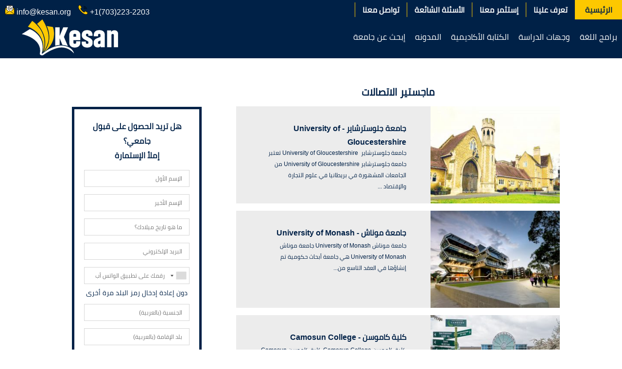

--- FILE ---
content_type: text/html; charset=UTF-8
request_url: https://www.kesan.org/specialities/master-communications/
body_size: 34207
content:
<!DOCTYPE html><html lang="ar"><head> <meta charset="UTF-8"> <meta name="viewport" content="width=device-width, initial-scale=1.0, maximum-scale=1.0, user-scalable=no"/> <meta name="theme-color" content="#002147"> <meta name="p:domain_verify" content="18f309340a323caaa5ed5fa3a91c80f3"/> <link rel="preload" href="https://www.kesan.org/wp-content/themes/Kesan-Theme/assets/css/font.woff2" as="font" type="font/woff2" crossorigin> <link rel="icon" href="https://www.kesan.org/wp-content/uploads/favicon.webp"> <meta name='robots' content='index, follow, max-image-preview:large, max-snippet:-1, max-video-preview:-1'/>  <title>جامعات لدراسة ماجستير الاتصالات في الخارج | كيسان</title> <meta name="description" content="قائمة بأفضل الجامعات التي تدرس تخصص ماجستير الاتصالات في امريكا، كندا، بريطانيا، واستراليا."/> <link rel="canonical" href="https://www.kesan.org/specialities/master-communications/"/> <link rel="next" href="https://www.kesan.org/specialities/master-communications/page/2/"/> <meta property="og:locale" content="ar_AR"/> <meta property="og:type" content="article"/> <meta property="og:title" content="ماجستير الاتصالات الأرشيف"/> <meta property="og:url" content="https://www.kesan.org/specialities/master-communications/"/> <meta property="og:site_name" content="كيسان"/> <meta property="og:image" content="https://www.kesan.org/wp-content/uploads/83705.png"/> <meta property="og:image:width" content="1571"/> <meta property="og:image:height" content="587"/> <meta property="og:image:type" content="image/png"/> <meta name="twitter:card" content="summary_large_image"/> <meta name="twitter:site" content="@Kesan_Education"/> <link rel='stylesheet' id='sina-header-footer-css' href='https://www.kesan.org/wp-content/plugins/sina-extension-for-elementor/assets/css/sina-header-footer.min.css?ver=3.7.0' type='text/css' onload='if(media!="all")media="all"' media="all"/><link rel='stylesheet' id='sina-widgets-rtl-css' href='https://www.kesan.org/wp-content/plugins/sina-extension-for-elementor/assets/css/sina-widgets-rtl.min.css?ver=3.7.0' type='text/css' onload='if(media!="all")media="all"' media="all"/><style id='classic-theme-styles-inline-css' type='text/css'>/*! This file is auto-generated */.wp-block-button__link{color:#fff;background-color:#32373c;border-radius:9999px;box-shadow:none;text-decoration:none;padding:calc(.667em + 2px) calc(1.333em + 2px);font-size:1.125em}.wp-block-file__button{background:#32373c;color:#fff;text-decoration:none}</style><style id='global-styles-inline-css' type='text/css'>body{--wp--preset--color--black: #000000;--wp--preset--color--cyan-bluish-gray: #abb8c3;--wp--preset--color--white: #ffffff;--wp--preset--color--pale-pink: #f78da7;--wp--preset--color--vivid-red: #cf2e2e;--wp--preset--color--luminous-vivid-orange: #ff6900;--wp--preset--color--luminous-vivid-amber: #fcb900;--wp--preset--color--light-green-cyan: #7bdcb5;--wp--preset--color--vivid-green-cyan: #00d084;--wp--preset--color--pale-cyan-blue: #8ed1fc;--wp--preset--color--vivid-cyan-blue: #0693e3;--wp--preset--color--vivid-purple: #9b51e0;--wp--preset--gradient--vivid-cyan-blue-to-vivid-purple: linear-gradient(135deg,rgba(6,147,227,1) 0%,rgb(155,81,224) 100%);--wp--preset--gradient--light-green-cyan-to-vivid-green-cyan: linear-gradient(135deg,rgb(122,220,180) 0%,rgb(0,208,130) 100%);--wp--preset--gradient--luminous-vivid-amber-to-luminous-vivid-orange: linear-gradient(135deg,rgba(252,185,0,1) 0%,rgba(255,105,0,1) 100%);--wp--preset--gradient--luminous-vivid-orange-to-vivid-red: linear-gradient(135deg,rgba(255,105,0,1) 0%,rgb(207,46,46) 100%);--wp--preset--gradient--very-light-gray-to-cyan-bluish-gray: linear-gradient(135deg,rgb(238,238,238) 0%,rgb(169,184,195) 100%);--wp--preset--gradient--cool-to-warm-spectrum: linear-gradient(135deg,rgb(74,234,220) 0%,rgb(151,120,209) 20%,rgb(207,42,186) 40%,rgb(238,44,130) 60%,rgb(251,105,98) 80%,rgb(254,248,76) 100%);--wp--preset--gradient--blush-light-purple: linear-gradient(135deg,rgb(255,206,236) 0%,rgb(152,150,240) 100%);--wp--preset--gradient--blush-bordeaux: linear-gradient(135deg,rgb(254,205,165) 0%,rgb(254,45,45) 50%,rgb(107,0,62) 100%);--wp--preset--gradient--luminous-dusk: linear-gradient(135deg,rgb(255,203,112) 0%,rgb(199,81,192) 50%,rgb(65,88,208) 100%);--wp--preset--gradient--pale-ocean: linear-gradient(135deg,rgb(255,245,203) 0%,rgb(182,227,212) 50%,rgb(51,167,181) 100%);--wp--preset--gradient--electric-grass: linear-gradient(135deg,rgb(202,248,128) 0%,rgb(113,206,126) 100%);--wp--preset--gradient--midnight: linear-gradient(135deg,rgb(2,3,129) 0%,rgb(40,116,252) 100%);--wp--preset--font-size--small: 13px;--wp--preset--font-size--medium: 20px;--wp--preset--font-size--large: 36px;--wp--preset--font-size--x-large: 42px;--wp--preset--spacing--20: 0.44rem;--wp--preset--spacing--30: 0.67rem;--wp--preset--spacing--40: 1rem;--wp--preset--spacing--50: 1.5rem;--wp--preset--spacing--60: 2.25rem;--wp--preset--spacing--70: 3.38rem;--wp--preset--spacing--80: 5.06rem;--wp--preset--shadow--natural: 6px 6px 9px rgba(0, 0, 0, 0.2);--wp--preset--shadow--deep: 12px 12px 50px rgba(0, 0, 0, 0.4);--wp--preset--shadow--sharp: 6px 6px 0px rgba(0, 0, 0, 0.2);--wp--preset--shadow--outlined: 6px 6px 0px -3px rgba(255, 255, 255, 1), 6px 6px rgba(0, 0, 0, 1);--wp--preset--shadow--crisp: 6px 6px 0px rgba(0, 0, 0, 1);}:where(.is-layout-flex){gap: 0.5em;}:where(.is-layout-grid){gap: 0.5em;}body .is-layout-flow > .alignleft{float: left;margin-inline-start: 0;margin-inline-end: 2em;}body .is-layout-flow > .alignright{float: right;margin-inline-start: 2em;margin-inline-end: 0;}body .is-layout-flow > .aligncenter{margin-left: auto !important;margin-right: auto !important;}body .is-layout-constrained > .alignleft{float: left;margin-inline-start: 0;margin-inline-end: 2em;}body .is-layout-constrained > .alignright{float: right;margin-inline-start: 2em;margin-inline-end: 0;}body .is-layout-constrained > .aligncenter{margin-left: auto !important;margin-right: auto !important;}body .is-layout-constrained > :where(:not(.alignleft):not(.alignright):not(.alignfull)){max-width: var(--wp--style--global--content-size);margin-left: auto !important;margin-right: auto !important;}body .is-layout-constrained > .alignwide{max-width: var(--wp--style--global--wide-size);}body .is-layout-flex{display: flex;}body .is-layout-flex{flex-wrap: wrap;align-items: center;}body .is-layout-flex > *{margin: 0;}body .is-layout-grid{display: grid;}body .is-layout-grid > *{margin: 0;}:where(.wp-block-columns.is-layout-flex){gap: 2em;}:where(.wp-block-columns.is-layout-grid){gap: 2em;}:where(.wp-block-post-template.is-layout-flex){gap: 1.25em;}:where(.wp-block-post-template.is-layout-grid){gap: 1.25em;}.has-black-color{color: var(--wp--preset--color--black) !important;}.has-cyan-bluish-gray-color{color: var(--wp--preset--color--cyan-bluish-gray) !important;}.has-white-color{color: var(--wp--preset--color--white) !important;}.has-pale-pink-color{color: var(--wp--preset--color--pale-pink) !important;}.has-vivid-red-color{color: var(--wp--preset--color--vivid-red) !important;}.has-luminous-vivid-orange-color{color: var(--wp--preset--color--luminous-vivid-orange) !important;}.has-luminous-vivid-amber-color{color: var(--wp--preset--color--luminous-vivid-amber) !important;}.has-light-green-cyan-color{color: var(--wp--preset--color--light-green-cyan) !important;}.has-vivid-green-cyan-color{color: var(--wp--preset--color--vivid-green-cyan) !important;}.has-pale-cyan-blue-color{color: var(--wp--preset--color--pale-cyan-blue) !important;}.has-vivid-cyan-blue-color{color: var(--wp--preset--color--vivid-cyan-blue) !important;}.has-vivid-purple-color{color: var(--wp--preset--color--vivid-purple) !important;}.has-black-background-color{background-color: var(--wp--preset--color--black) !important;}.has-cyan-bluish-gray-background-color{background-color: var(--wp--preset--color--cyan-bluish-gray) !important;}.has-white-background-color{background-color: var(--wp--preset--color--white) !important;}.has-pale-pink-background-color{background-color: var(--wp--preset--color--pale-pink) !important;}.has-vivid-red-background-color{background-color: var(--wp--preset--color--vivid-red) !important;}.has-luminous-vivid-orange-background-color{background-color: var(--wp--preset--color--luminous-vivid-orange) !important;}.has-luminous-vivid-amber-background-color{background-color: var(--wp--preset--color--luminous-vivid-amber) !important;}.has-light-green-cyan-background-color{background-color: var(--wp--preset--color--light-green-cyan) !important;}.has-vivid-green-cyan-background-color{background-color: var(--wp--preset--color--vivid-green-cyan) !important;}.has-pale-cyan-blue-background-color{background-color: var(--wp--preset--color--pale-cyan-blue) !important;}.has-vivid-cyan-blue-background-color{background-color: var(--wp--preset--color--vivid-cyan-blue) !important;}.has-vivid-purple-background-color{background-color: var(--wp--preset--color--vivid-purple) !important;}.has-black-border-color{border-color: var(--wp--preset--color--black) !important;}.has-cyan-bluish-gray-border-color{border-color: var(--wp--preset--color--cyan-bluish-gray) !important;}.has-white-border-color{border-color: var(--wp--preset--color--white) !important;}.has-pale-pink-border-color{border-color: var(--wp--preset--color--pale-pink) !important;}.has-vivid-red-border-color{border-color: var(--wp--preset--color--vivid-red) !important;}.has-luminous-vivid-orange-border-color{border-color: var(--wp--preset--color--luminous-vivid-orange) !important;}.has-luminous-vivid-amber-border-color{border-color: var(--wp--preset--color--luminous-vivid-amber) !important;}.has-light-green-cyan-border-color{border-color: var(--wp--preset--color--light-green-cyan) !important;}.has-vivid-green-cyan-border-color{border-color: var(--wp--preset--color--vivid-green-cyan) !important;}.has-pale-cyan-blue-border-color{border-color: var(--wp--preset--color--pale-cyan-blue) !important;}.has-vivid-cyan-blue-border-color{border-color: var(--wp--preset--color--vivid-cyan-blue) !important;}.has-vivid-purple-border-color{border-color: var(--wp--preset--color--vivid-purple) !important;}.has-vivid-cyan-blue-to-vivid-purple-gradient-background{background: var(--wp--preset--gradient--vivid-cyan-blue-to-vivid-purple) !important;}.has-light-green-cyan-to-vivid-green-cyan-gradient-background{background: var(--wp--preset--gradient--light-green-cyan-to-vivid-green-cyan) !important;}.has-luminous-vivid-amber-to-luminous-vivid-orange-gradient-background{background: var(--wp--preset--gradient--luminous-vivid-amber-to-luminous-vivid-orange) !important;}.has-luminous-vivid-orange-to-vivid-red-gradient-background{background: var(--wp--preset--gradient--luminous-vivid-orange-to-vivid-red) !important;}.has-very-light-gray-to-cyan-bluish-gray-gradient-background{background: var(--wp--preset--gradient--very-light-gray-to-cyan-bluish-gray) !important;}.has-cool-to-warm-spectrum-gradient-background{background: var(--wp--preset--gradient--cool-to-warm-spectrum) !important;}.has-blush-light-purple-gradient-background{background: var(--wp--preset--gradient--blush-light-purple) !important;}.has-blush-bordeaux-gradient-background{background: var(--wp--preset--gradient--blush-bordeaux) !important;}.has-luminous-dusk-gradient-background{background: var(--wp--preset--gradient--luminous-dusk) !important;}.has-pale-ocean-gradient-background{background: var(--wp--preset--gradient--pale-ocean) !important;}.has-electric-grass-gradient-background{background: var(--wp--preset--gradient--electric-grass) !important;}.has-midnight-gradient-background{background: var(--wp--preset--gradient--midnight) !important;}.has-small-font-size{font-size: var(--wp--preset--font-size--small) !important;}.has-medium-font-size{font-size: var(--wp--preset--font-size--medium) !important;}.has-large-font-size{font-size: var(--wp--preset--font-size--large) !important;}.has-x-large-font-size{font-size: var(--wp--preset--font-size--x-large) !important;}.wp-block-navigation a:where(:not(.wp-element-button)){color: inherit;}:where(.wp-block-post-template.is-layout-flex){gap: 1.25em;}:where(.wp-block-post-template.is-layout-grid){gap: 1.25em;}:where(.wp-block-columns.is-layout-flex){gap: 2em;}:where(.wp-block-columns.is-layout-grid){gap: 2em;}.wp-block-pullquote{font-size: 1.5em;line-height: 1.6;}</style><link rel='stylesheet' id='kamatil-main-style-css' href='https://www.kesan.org/wp-content/themes/Kesan-Theme/assets/css/style.php' type='text/css' onload='if(media!="all")media="all"' media='none'/><link rel='stylesheet' id='ekit-widget-styles-css' href='https://www.kesan.org/wp-content/plugins/elementskit-lite/widgets/init/assets/css/widget-styles.css?ver=3.5.2' type='text/css' onload='if(media!="all")media="all"' media="all"/><link rel='stylesheet' id='ekit-responsive-css' href='https://www.kesan.org/wp-content/plugins/elementskit-lite/widgets/init/assets/css/responsive.css?ver=3.5.2' type='text/css' onload='if(media!="all")media="all"' media="all"/><link rel='stylesheet' id='elementskit-rtl-css' href='https://www.kesan.org/wp-content/plugins/elementskit-lite/widgets/init/assets/css/rtl.css?ver=3.5.2' type='text/css' onload='if(media!="all")media="all"' media="all"/><link rel='stylesheet' id='wpr-text-animations-css-css' href='https://www.kesan.org/wp-content/plugins/royal-elementor-addons/assets/css/lib/animations/text-animations.min.css?ver=1.7.1025' type='text/css' onload='if(media!="all")media="all"' media="all"/><link rel='stylesheet' id='wpr-addons-css-css' href='https://www.kesan.org/wp-content/plugins/royal-elementor-addons/assets/css/frontend.min.css?ver=1.7.1025' type='text/css' onload='if(media!="all")media="all"' media="all"/><link rel='stylesheet' id='font-awesome-5-all-css' href='https://www.kesan.org/wp-content/plugins/elementor/assets/lib/font-awesome/css/all.min.css?ver=1.7.1025' type='text/css' onload='if(media!="all")media="all"' media="all"/><script type="text/javascript" data-cfasync="false" src="https://www.kesan.org/wp-includes/js/jquery/jquery.min.js?ver=3.7.1" id="jquery-core-js"></script><script type="text/javascript" data-cfasync="false" src="https://www.kesan.org/wp-includes/js/jquery/jquery-migrate.min.js?ver=3.4.1" id="jquery-migrate-js"></script><script type="text/javascript" src="https://www.googletagmanager.com/gtag/js?id=UA-106619982-1" id="google_gtagjs-js" async></script><script type="text/javascript" id="google_gtagjs-js-after">/* <![CDATA[ */window.dataLayer = window.dataLayer || [];function gtag(){dataLayer.push(arguments);}gtag('set', 'linker', {"domains":["www.kesan.org"]} );gtag("js", new Date());gtag("set", "developer_id.dZTNiMT", true);gtag("config", "UA-106619982-1", {"anonymize_ip":true});gtag("config", "G-47YMQCGG0Q");/* ]]> */</script><meta name="cdp-version" content="1.5.0"/><meta name="generator" content="Site Kit by Google 1.90.1"/><script id="mcjs">!function(c,h,i,m,p){m=c.createElement(h),p=c.getElementsByTagName(h)[0],m.async=1,m.src=i,p.parentNode.insertBefore(m,p)}(document,"script","https://chimpstatic.com/mcjs-connected/js/users/cdcbb2278e1fae1f7ba68d972/83fd2e3eb6344768b2c36cadf.js");</script><script>!function(f,b,e,v,n,t,s){if(f.fbq)return;n=f.fbq=function(){n.callMethod?n.callMethod.apply(n,arguments):n.queue.push(arguments)};if(!f._fbq)f._fbq=n;n.push=n;n.loaded=!0;n.version='2.0';n.queue=[];t=b.createElement(e);t.async=!0;t.src=v;s=b.getElementsByTagName(e)[0];s.parentNode.insertBefore(t,s)}(window, document,'script','https://connect.facebook.net/en_US/fbevents.js');fbq('init', '4221894498140329');fbq('track', 'PageView');</script><noscript><img height="1" width="1" style="display:none"src="https://www.facebook.com/tr?id=4221894498140329&ev=PageView&noscript=1"/></noscript><meta name="google-adsense-platform-account" content="ca-host-pub-2644536267352236"><meta name="google-adsense-platform-domain" content="sitekit.withgoogle.com"> <style> .e-con.e-parent:nth-of-type(n+4):not(.e-lazyloaded):not(.e-no-lazyload), .e-con.e-parent:nth-of-type(n+4):not(.e-lazyloaded):not(.e-no-lazyload) * { background-image: none !important; } @media screen and (max-height: 1024px) { .e-con.e-parent:nth-of-type(n+3):not(.e-lazyloaded):not(.e-no-lazyload), .e-con.e-parent:nth-of-type(n+3):not(.e-lazyloaded):not(.e-no-lazyload) * { background-image: none !important; } } @media screen and (max-height: 640px) { .e-con.e-parent:nth-of-type(n+2):not(.e-lazyloaded):not(.e-no-lazyload), .e-con.e-parent:nth-of-type(n+2):not(.e-lazyloaded):not(.e-no-lazyload) * { background-image: none !important; } } </style> <link rel="icon" href="https://www.kesan.org/wp-content/uploads/2018/12/cropped-fav-32x32.png" sizes="32x32"/><link rel="icon" href="https://www.kesan.org/wp-content/uploads/2018/12/cropped-fav-192x192.png" sizes="192x192"/><link rel="apple-touch-icon" href="https://www.kesan.org/wp-content/uploads/2018/12/cropped-fav-180x180.png"/><meta name="msapplication-TileImage" content="https://www.kesan.org/wp-content/uploads/2018/12/cropped-fav-270x270.png"/> <style type="text/css" id="wp-custom-css"> .has-text-color{ color:#0630e5;}.adsKesan .Fill-Form h3 { color: #993300;}.containerL h3{ color: #993300;}.containerL h2{ color: #0630e5;}.post-content * { text-align: right;}.post-content h2 *, .post-content h2{ color:#0630e5;}.post-content h3 *, .post-content h3 { color: #993300;}.single_infos span h4{ color:#000000;}#nqdm_khdmt_ktabt_albyan_alshkhsy_khtab_alghrd_mn_aldrast { color: #FFF !important; text-align: center !important;}#llmsadt{ color:#FFF !important;}.adsKesan .Fill-Form h3 { color: #FFF !important; text-align: center;}.post-content h3 *, .post-content h3 { font-size: 21px!important; </style> <style id="wpr_lightbox_styles"> .lg-backdrop { background-color: rgba(0,0,0,0.6) !important; } .lg-toolbar, .lg-dropdown { background-color: rgba(0,0,0,0.8) !important; } .lg-dropdown:after { border-bottom-color: rgba(0,0,0,0.8) !important; } .lg-sub-html { background-color: rgba(0,0,0,0.8) !important; } .lg-thumb-outer, .lg-progress-bar { background-color: #444444 !important; } .lg-progress { background-color: #a90707 !important; } .lg-icon { color: #efefef !important; font-size: 20px !important; } .lg-icon.lg-toogle-thumb { font-size: 24px !important; } .lg-icon:hover, .lg-dropdown-text:hover { color: #ffffff !important; } .lg-sub-html, .lg-dropdown-text { color: #efefef !important; font-size: 14px !important; } #lg-counter { color: #efefef !important; font-size: 14px !important; } .lg-prev, .lg-next { font-size: 35px !important; } /* Defaults */ .lg-icon { background-color: transparent !important; } #lg-counter { opacity: 0.9; } .lg-thumb-outer { padding: 0 10px; } .lg-thumb-item { border-radius: 0 !important; border: none !important; opacity: 0.5; } .lg-thumb-item.active { opacity: 1; } </style><style>.second_menu_left>a ,.mobile.trans .second_menu_left>a, .mobile.trans:hover>.second_menu>.second_menu_left>a { background: url("https://www.kesan.org/wp-content/uploads/29025.webp");}header:hover>.second_menu>.second_menu_left>a,.bg>.second_menu>.second_menu_left>a { background: url("https://www.kesan.org/wp-content/uploads/74876.webp");}.mobile:hover>.second_menu>.second_menu_left>a,.mobile .second_menu_left>a { background: url("https://www.kesan.org/wp-content/uploads/74876.webp"); background-size: 140px 50px; background-repeat: no-repeat;}header svg { max-width:50px;max-height:50px; }</style><script type='application/ld+json'> { "@context": "http://www.schema.org", "@graph": [ { "@type": "WebSite", "name": "Kesan | كيسان للأستشارات التعليمية | الدراسة في الخارج", "alternateName": "Kesan Education Services | كيسان للخدمات التعليمية", "url": "https://www.kesan.org", "image": "https://www.kesan.org/wp-content/uploads/74876.webp", "description": "نساعد الطلاب الطموحين في الحصول على قبول جامعي من الخارج", "potentialAction": { "@type": "SearchAction", "target": "https://www.kesan.org/?s={search_term_string}", "query-input": "required name=search_term_string" }, "sameAs" : [ "https://www.instagram.com/kesan_education/", "https://www.youtube.com/@KesanAbroad", "https://www.facebook.com/KesanEducation/", "https://twitter.com/Kesan_Education/", "" ] } ]}</script></head><body oncontextmenu="return false" onselectstart="return false" ondragstart="return false" style="display:none"><header id="header"> <button id="openNav"><svg height="35px" viewBox="0 -96 512 512" width="35px" ><g fill="#002147"><path d="m32 0h448c17.671875 0 32 14.328125 32 32s-14.328125 32-32 32h-448c-17.671875 0-32-14.328125-32-32s14.328125-32 32-32zm0 0"/><path d="m32 128h448c17.671875 0 32 14.328125 32 32s-14.328125 32-32 32h-448c-17.671875 0-32-14.328125-32-32s14.328125-32 32-32zm0 0"/><path d="m32 256h448c17.671875 0 32 14.328125 32 32s-14.328125 32-32 32h-448c-17.671875 0-32-14.328125-32-32s14.328125-32 32-32zm0 0"/></g></svg></button> <div id="overlay"></div> <button id="closeNav">X</button> <nav id="nav"> <img class="lazy" data-src="https://www.kesan.org/wp-content/uploads/74876.webp" alt="Kesan | كيسان للأستشارات التعليمية | الدراسة في الخارج"/><div class="Fassil"></div> <div onClick="DisplaySub(2)" class="sub_menu_mobile" id="sub_menu-2"> <a>برامج اللغة<svg viewBox="0 0 494.148 494.148" style="enable-background:new 0 0 494.148 494.148;" > <g> <g> <path d="M405.284,201.188L130.804,13.28C118.128,4.596,105.356,0,94.74,0C74.216,0,61.52,16.472,61.52,44.044v406.124 c0,27.54,12.68,43.98,33.156,43.98c10.632,0,23.2-4.6,35.904-13.308l274.608-187.904c17.66-12.104,27.44-28.392,27.44-45.884 C432.632,229.572,422.964,213.288,405.284,201.188z"/> </g> </g> </svg></a> <div><a href="https://www.kesan.org/cambridge-exam-preparation-courses/">دورات اختبارات كامبردج</a><a href="https://www.kesan.org/english-with-family-courses/">تعلم اللغة مع عائلة</a><a href="https://www.kesan.org/general-english/">اللغة الإنجليزية العامة</a><a href="https://www.kesan.org/toefl-prepration-courses/">دورات التحضير للتوفل</a><a href="https://www.kesan.org/academic-english-courses/">اللغة الانجليزية الأكاديمية</a><a href="https://www.kesan.org/english-for-kids-courses/">اللغة الإنجليزية للأطفال</a><a href="https://www.kesan.org/ielts-preparation-courses/">دورات التحضير للأيلتس</a><a href="https://www.kesan.org/one-to-one-english-courses/">دراسة اللغة الإنجليزية خصوصي</a><a href="https://www.kesan.org/english-for-business-courses/">اللغة الإنجليزية للأعمال</a></div> </div> <div onClick="DisplaySub(3)" class="sub_menu_mobile" id="sub_menu-3"> <a>وجهات الدراسة<svg viewBox="0 0 494.148 494.148" style="enable-background:new 0 0 494.148 494.148;" > <g> <g> <path d="M405.284,201.188L130.804,13.28C118.128,4.596,105.356,0,94.74,0C74.216,0,61.52,16.472,61.52,44.044v406.124 c0,27.54,12.68,43.98,33.156,43.98c10.632,0,23.2-4.6,35.904-13.308l274.608-187.904c17.66-12.104,27.44-28.392,27.44-45.884 C432.632,229.572,422.964,213.288,405.284,201.188z"/> </g> </g> </svg></a> <div><a href="https://www.kesan.org/study-abroad/study-in-australia/">الدراسة في استراليا</a><a href="https://www.kesan.org/study-abroad/study-in-uk/">الدراسة في بريطانيا</a><a href="https://www.kesan.org/study-abroad/study-in-usa/">الدراسة في أمريكا</a><a href="https://www.kesan.org/study-abroad/study-in-canada/">الدراسة في كندا</a><a href="https://www.kesan.org/study-abroad/study-in-ireland//">الدراسة في أيرلندا</a><a href="https://www.kesan.org/study-abroad/study-in-turkey/">الدراسة في تركيا</a><a href="https://www.kesan.org/study-abroad/study-in-spain/">الدراسة في اسبانيا</a><a href="https://www.kesan.org/study-abroad/study-in-france/">الدراسة في فرنسا</a><a href="https://www.kesan.org/study-abroad/study-in-hungary/">الدراسة في هنجاريا</a><a href="https://www.kesan.org/study-abroad/study-in-korea/">الدراسة في كوريا </a><a href="https://www.kesan.org/study-abroad/study-in-malaysia/">الدراسة في ماليزيا </a><a href="https://www.kesan.org/study-abroad/study-in-poland/">الدراسة في بولندا </a><a href="https://www.kesan.org/study-abroad/study-in-the-czech/">الدراسة في التشيك </a><a href="https://www.kesan.org/study-abroad/study-in-cyprus/">الدراسة في قبرص </a><a href="https://www.kesan.org/study-abroad/study-in-new-zealand/">الدراسة في نيوزلندا </a></div> </div> <div> <a href="https://www.kesan.org/find-university/">إبحث عن جامعة</a> </div> <div onClick="DisplaySub(5)" class="sub_menu_mobile" id="sub_menu-5"> <a>الكتابة الأكاديمية<svg viewBox="0 0 494.148 494.148" style="enable-background:new 0 0 494.148 494.148;" > <g> <g> <path d="M405.284,201.188L130.804,13.28C118.128,4.596,105.356,0,94.74,0C74.216,0,61.52,16.472,61.52,44.044v406.124 c0,27.54,12.68,43.98,33.156,43.98c10.632,0,23.2-4.6,35.904-13.308l274.608-187.904c17.66-12.104,27.44-28.392,27.44-45.884 C432.632,229.572,422.964,213.288,405.284,201.188z"/> </g> </g> </svg></a> <div><a href="https://www.kesan.org/sop-writing/">كتابة خطاب الغرض من الدراسة</a><a href="https://www.kesan.org/letters-of-recommendations/">كتابة رسائل التوصيه</a><a href="https://www.kesan.org/cv-resume-writing/">كتابة السيرة الذاتيه</a><a href="https://www.kesan.org/personal-statement-writing/">كتابة البيان الشخصي</a><a href="https://www.kesan.org/cover-letter-writing/">كتابة الخطاب التعريفي</a><a href="https://www.kesan.org/motivation-letter-writing-2/">كتابة رسالة تحفيزية</a><a href="https://www.kesan.org/letter-of-intent-writing/">كتابة خطاب النوايا</a><a href="https://www.kesan.org/motivation-letter-writing/">كتابة خطاب الدافع</a><a href="https://www.kesan.org/employment-letter-writing/">كتابة خطاب التوظيف</a><a href="https://www.kesan.org/autobiography-writing2/">كتابة السيرة الشخصية</a><a href="https://www.kesan.org/phd-proposal-writing/">كتابة خطة بحث علمي</a></div> </div> <div onClick="DisplaySub(6)" class="sub_menu_mobile" id="sub_menu-6"> <a>المدونه<svg viewBox="0 0 494.148 494.148" style="enable-background:new 0 0 494.148 494.148;" > <g> <g> <path d="M405.284,201.188L130.804,13.28C118.128,4.596,105.356,0,94.74,0C74.216,0,61.52,16.472,61.52,44.044v406.124 c0,27.54,12.68,43.98,33.156,43.98c10.632,0,23.2-4.6,35.904-13.308l274.608-187.904c17.66-12.104,27.44-28.392,27.44-45.884 C432.632,229.572,422.964,213.288,405.284,201.188z"/> </g> </g> </svg></a> <div><a href="https://www.kesan.org/category/study-abroad/australia/">الدراسة في استراليا</a><a href="https://www.kesan.org/category/study-abroad/united-kingdom/">الدراسة في بريطانيا</a><a href="https://www.kesan.org/category/study-abroad/united-states/">الدراسة في أمريكا</a><a href="https://www.kesan.org/category/study-abroad/canada/">الدراسة في كندا</a></div> </div><div class="Fassil"></div> <div> <a href="/">الرئيسية</a> </div> <div> <a href="https://www.kesan.org/%d9%85%d9%86-%d9%86%d8%ad%d9%86/">تعرف علينا</a> </div> <div onClick="DisplaySub(10)" class="sub_menu_mobile" id="sub_menu-10"> <a>إستثمر معنا<svg viewBox="0 0 494.148 494.148" style="enable-background:new 0 0 494.148 494.148;" > <g> <g> <path d="M405.284,201.188L130.804,13.28C118.128,4.596,105.356,0,94.74,0C74.216,0,61.52,16.472,61.52,44.044v406.124 c0,27.54,12.68,43.98,33.156,43.98c10.632,0,23.2-4.6,35.904-13.308l274.608-187.904c17.66-12.104,27.44-28.392,27.44-45.884 C432.632,229.572,422.964,213.288,405.284,201.188z"/> </g> </g> </svg></a> <div><a href="https://www.kesan.org/educational-consulting-agencies-page/">مكاتب الخدمات الجامعية</a><a href="https://www.kesan.org/influncers/">المؤثرين</a><a href="https://www.kesan.org/investors/">المستثمرين</a><a href="https://www.kesan.org/universities-partnerships/">الجامعات</a></div> </div> <div onClick="DisplaySub(11)" class="sub_menu_mobile" id="sub_menu-11"> <a>الأسئلة الشائعة<svg viewBox="0 0 494.148 494.148" style="enable-background:new 0 0 494.148 494.148;" > <g> <g> <path d="M405.284,201.188L130.804,13.28C118.128,4.596,105.356,0,94.74,0C74.216,0,61.52,16.472,61.52,44.044v406.124 c0,27.54,12.68,43.98,33.156,43.98c10.632,0,23.2-4.6,35.904-13.308l274.608-187.904c17.66-12.104,27.44-28.392,27.44-45.884 C432.632,229.572,422.964,213.288,405.284,201.188z"/> </g> </g> </svg></a> <div><a href="https://www.kesan.org/study-in-usa-faq/">الدراسة في امريكا</a><a href="https://www.kesan.org/study-in-canada-faq/">الدراسة في كندا</a><a href="https://www.kesan.org/study-in-uk-faq/">الدراسة في بريطانيا</a><a href="https://www.kesan.org/study-in-australia-faq/">الدراسة في استراليا</a></div> </div> <div onClick="DisplaySub(12)" class="sub_menu_mobile" id="sub_menu-12"> <a>تواصل معنا<svg viewBox="0 0 494.148 494.148" style="enable-background:new 0 0 494.148 494.148;" > <g> <g> <path d="M405.284,201.188L130.804,13.28C118.128,4.596,105.356,0,94.74,0C74.216,0,61.52,16.472,61.52,44.044v406.124 c0,27.54,12.68,43.98,33.156,43.98c10.632,0,23.2-4.6,35.904-13.308l274.608-187.904c17.66-12.104,27.44-28.392,27.44-45.884 C432.632,229.572,422.964,213.288,405.284,201.188z"/> </g> </g> </svg></a> <div><a href="https://www.kesan.org/%d8%aa%d9%88%d8%a7%d8%b5%d9%84-%d9%85%d8%b9%d9%86%d8%a7/">تواصل معنا</a><a href="https://www.kesan.org/privacy-policy/">سياسة الخصوصية</a><a href="https://www.kesan.org/terms-of-use/">شروط الاستخدام</a><a href="https://www.kesan.org/payment-terms/">شروط الدفع</a></div> </div> </nav><div class="first_menu"> <div class="menu_right"><a href="/">الرئيسية</a><a href="https://www.kesan.org/%d9%85%d9%86-%d9%86%d8%ad%d9%86/">تعرف علينا</a><div class="sub_menu"> <a href="#">إستثمر معنا</a> <div class="sub h-190"><a href="https://www.kesan.org/educational-consulting-agencies-page/">مكاتب الخدمات الجامعية</a><a href="https://www.kesan.org/influncers/">المؤثرين</a><a href="https://www.kesan.org/investors/">المستثمرين</a><a href="https://www.kesan.org/universities-partnerships/">الجامعات</a> </div> </div><div class="sub_menu"> <a href="#">الأسئلة الشائعة</a> <div class="sub h-190"><a href="https://www.kesan.org/study-in-usa-faq/">الدراسة في امريكا</a><a href="https://www.kesan.org/study-in-canada-faq/">الدراسة في كندا</a><a href="https://www.kesan.org/study-in-uk-faq/">الدراسة في بريطانيا</a><a href="https://www.kesan.org/study-in-australia-faq/">الدراسة في استراليا</a> </div> </div><div class="sub_menu"> <a href="#">تواصل معنا</a> <div class="sub h-190"><a href="https://www.kesan.org/%d8%aa%d9%88%d8%a7%d8%b5%d9%84-%d9%85%d8%b9%d9%86%d8%a7/">تواصل معنا</a><a href="https://www.kesan.org/privacy-policy/">سياسة الخصوصية</a><a href="https://www.kesan.org/terms-of-use/">شروط الاستخدام</a><a href="https://www.kesan.org/payment-terms/">شروط الدفع</a> </div> </div> </div> <div class="menu_left"> <a href="mailto:info@kesan.org"><svg viewBox="0 0 511.974 511.974"><path d="M503.44 196.237V486.37c-.028 9.414-7.653 17.04-17.067 17.067h-460.8c-9.414-.028-17.04-7.653-17.067-17.067V196.237l3.584-2.73 2.133 2.73h483.5l2.133-2.73 3.585 2.73z" fill="#daac00"/><g fill="#fdc800"><path d="M477.84 196.237V486.37c-.028 9.414-7.653 17.04-17.067 17.067h-435.2c-.57.016-1.14-.012-1.707-.085-.404-.01-.805-.066-1.195-.17-4.348-.76-8.233-3.177-10.837-6.74a16.59 16.59 0 0 1-3.328-10.069V196.237h463.616l2.133-2.73 3.585 2.73z"/><path d="M499.857 193.506l-2.133 2.73-233.216 179.2H247.44l-233.216-179.2-2.133-2.73 81.75-63.573L245.65 12.088c6.054-4.78 14.596-4.78 20.65 0l233.557 181.418z"/></g><path d="M418.108 59.704V257.42l-25.6 19.712-128 98.304H247.44L93.84 257.42V59.704c.028-9.414 7.653-17.04 17.067-17.067H401.04c9.414.028 17.04 7.653 17.067 17.067z" fill="#cfd8dc"/><path d="M392.508 59.704v217.43l-128 98.304H247.44L93.84 257.42V59.704c.028-9.414 7.653-17.04 17.067-17.067H375.44c9.414.028 17.04 7.653 17.067 17.067z" fill="#f5f5f5"/><g fill="#fdc800"><path d="M500.113 496.44c-3.185 4.41-8.3 7.014-13.74 6.997h-25.6c9.414-.028 17.04-7.653 17.067-17.067v-7.253l22.272 17.323z"/><path d="M477.84 479.117v7.253c-.028 9.414-7.653 17.04-17.067 17.067h-435.2c-.57.016-1.14-.012-1.707-.085-.404-.01-.805-.066-1.195-.17-4.348-.76-8.233-3.177-10.837-6.74L245.65 314.85c6.054-4.78 14.596-4.78 20.65 0l38.315 29.78L477.84 479.117z"/></g><path d="M511.522 193.993c-.117-.503-.28-.994-.486-1.468-.24-.463-.525-.9-.853-1.306-.33-.48-.7-.924-1.135-1.323-.137-.12-.196-.282-.34-.4l-82.065-63.735V59.704c0-14.138-11.462-25.6-25.6-25.6h-92.476L271.54 5.355c-9.147-7.134-21.974-7.134-31.12 0l-37.035 28.75H110.91c-14.138 0-25.6 11.462-25.6 25.6v66.057L3.27 189.497c-.145.12-.205.282-.34.4-.425.398-.806.842-1.135 1.323-.328.405-.614.842-.853 1.306a8.42 8.42 0 0 0-.486 1.468c-.178.555-.295 1.127-.35 1.707 0 .18-.102.333-.102.512V486.37a25.3 25.3 0 0 0 5.01 15.06c.05.077.06.17.12.24s.188.145.273.24a25.47 25.47 0 0 0 20.173 10.06h460.8a25.48 25.48 0 0 0 20.241-10.103c.068-.085.17-.1.23-.196s.068-.162.12-.24a25.31 25.31 0 0 0 5.009-15.061V196.237c0-.18-.094-.333-.102-.512-.053-.588-.17-1.17-.35-1.732zM250.854 18.82c2.98-2.368 7.2-2.368 10.18 0l19.686 15.283h-49.493l19.627-15.283zM93.84 221.837c4.713 0 8.533-3.82 8.533-8.533v-153.6c0-4.713 3.82-8.533 8.533-8.533H401.04c4.713 0 8.533 3.82 8.533 8.533v153.6c0 4.713 3.82 8.533 8.533 8.533s8.533-3.82 8.533-8.533v-65.937l60.032 46.652-142.3 110.507c-2.448 1.855-3.7 4.883-3.305 7.928a8.53 8.53 0 0 0 13.766 5.554l140.083-108.774V481.6L271.54 308.117a25.32 25.32 0 0 0-31.121 0L17.04 481.6V209.233L156.877 317.82a8.54 8.54 0 0 0 11.977-1.515 8.54 8.54 0 0 0-1.515-11.977l-142.063-110.3 60.032-46.652v65.937c0 4.713 3.82 8.534 8.533 8.534zm390.383 273.067h-456.5l223.13-173.32c2.982-2.364 7.2-2.364 10.18 0l223.2 173.32zm-228.25-221.867c4.713 0 8.533-3.82 8.533-8.533s-3.82-8.533-8.533-8.533c-47.128 0-85.333-38.205-85.333-85.333s38.205-85.333 85.333-85.333 85.333 38.205 85.333 85.333v34.133a17.07 17.07 0 0 1-17.067 17.067 17.07 17.07 0 0 1-17.067-17.067v-34.133c0-4.713-3.82-8.533-8.533-8.533s-8.533 3.82-8.533 8.533c0 18.85-15.282 34.133-34.133 34.133s-34.133-15.282-34.133-34.133 15.282-34.133 34.133-34.133c4.713 0 8.533-3.82 8.533-8.533s-3.82-8.533-8.533-8.533c-22.915-.05-43.074 15.13-49.354 37.168a51.2 51.2 0 0 0 22.347 57.6c19.5 12.035 44.622 9.65 61.507-5.843 1.858 18.046 17.543 31.464 35.66 30.505s32.297-15.956 32.24-34.098v-34.13c0-56.554-45.846-102.4-102.4-102.4s-102.4 45.846-102.4 102.4 45.846 102.398 102.4 102.398z"/></svg> info@kesan.org</a> <a href="tel:+1(703)223-2203"><svg viewBox="0 0 512.076 512.076"><path d="M500.423 431.246l-26.027 43.35c-4.4 7.36-10.476 13.56-17.75 18.09a49.63 49.63 0 0 1-13.397 5.888c-43.18 11.86-138.496 14.336-291.243-138.496S1.65 112.014 13.51 68.835a49.63 49.63 0 0 1 5.888-13.397c4.53-7.274 10.732-13.36 18.09-17.75l43.35-26.027c9.9-5.927 22.707-3.035 29.1 6.57l69.12 103.595a21.8 21.8 0 0 1-4.693 29.099l-10.41 8.107-28.416 22.016a21.72 21.72 0 0 0-5.717 27.477c11.435 20.48 22.187 44.63 75.605 98.133s77.653 64.17 98.133 75.605a21.72 21.72 0 0 0 27.477-5.717l22.016-28.416 8.107-10.41c7.01-8.88 19.65-10.92 29.1-4.693l103.594 69.12c9.605 6.4 12.497 19.2 6.57 29.098z" fill="#c59c00"/><path d="M483.356 448.312l-26.027 43.35c-.256.34-.427.683-.683 1.024a49.63 49.63 0 0 1-13.397 5.888c-43.18 11.86-138.496 14.336-291.243-138.496S1.65 112.014 13.51 68.835a49.63 49.63 0 0 1 5.888-13.397c.34-.256.683-.427 1.024-.683l43.35-26.027c9.9-5.927 22.707-3.035 29.1 6.57l69.12 103.595c6.15 9.464 4.12 22.05-4.693 29.1l-38.827 30.123a21.67 21.67 0 0 0-5.717 27.477c11.435 20.48 22.187 44.63 75.605 98.133s77.653 64.17 98.133 75.605a21.67 21.67 0 0 0 27.477-5.717l30.123-38.827a21.95 21.95 0 0 1 29.099-4.693l103.594 69.12c9.606 6.39 12.498 19.2 6.57 29.098z" fill="#fdc800"/><path d="M405.413 512.056a151.18 151.18 0 0 0 40.107-5.239 61.08 61.08 0 0 0 36.181-27.878l26.06-43.315c8.3-13.8 4.282-31.672-9.122-40.585l-103.646-69.12c-13.153-8.7-30.785-5.838-40.508 6.58l-30.2 38.818c-3.88 5.116-10.933 6.6-16.546 3.482l-5.743-3.166c-19.038-10.377-42.726-23.296-90.453-71.04s-60.672-71.45-71.05-90.453l-3.15-5.743a12.92 12.92 0 0 1 3.413-16.606l38.793-30.182c12.412-9.725 15.28-27.35 6.588-40.508L117.03 13.454c-8.9-13.398-26.78-17.42-40.57-9.13L33.12 30.358A61.13 61.13 0 0 0 5.242 66.54c-15.607 56.866-3.866 155.008 140.706 299.597 115.004 114.995 200.62 145.92 259.465 145.92zM21.703 71.054a44.17 44.17 0 0 1 20.198-26.061l43.34-26a13.06 13.06 0 0 1 17.604 3.959l69.06 103.637a13.14 13.14 0 0 1-2.85 17.58l-38.8 30.182a29.87 29.87 0 0 0-7.91 38.332l3.08 5.598c10.906 20.002 24.465 44.885 73.967 94.38s74.377 63.053 94.37 73.958l5.606 3.1a29.87 29.87 0 0 0 38.332-7.91l30.182-38.8c4.224-5.38 11.87-6.62 17.58-2.85L489.1 409.27a13.05 13.05 0 0 1 3.959 17.604l-26 43.34a44.11 44.11 0 0 1-26.027 20.173c-52.497 14.413-144.213 2.475-283.008-136.32S7.3 123.56 21.703 71.054zM290.16 85.4c80.08.1 144.977 64.986 145.067 145.067 0 4.713 3.82 8.533 8.533 8.533s8.533-3.82 8.533-8.533c-.1-89.503-72.63-162.035-162.133-162.133-4.713 0-8.533 3.82-8.533 8.533s3.82 8.533 8.533 8.533zm0 51.2c51.816.06 93.806 42.05 93.867 93.867 0 4.713 3.82 8.533 8.533 8.533s8.533-3.82 8.533-8.533c-.07-61.238-49.696-110.863-110.933-110.933-4.713 0-8.533 3.82-8.533 8.533s3.82 8.533 8.533 8.533zm0 51.2c23.552.028 42.638 19.114 42.667 42.667 0 4.713 3.82 8.533 8.533 8.533s8.533-3.82 8.533-8.533c-.038-32.974-26.76-59.696-59.733-59.733-4.713 0-8.533 3.82-8.533 8.533s3.82 8.533 8.533 8.533z"/></svg> +1(703)223-2203</a> </div> </div> <div class="second_menu"> <div class="second_menu_right"><div class="sub_menu Big-M"> <a href="https://www.kesan.org/study-english/">برامج اللغة</a> <div class="sub Big-M Two-Row"><a href="https://www.kesan.org/cambridge-exam-preparation-courses/"> <svg viewBox="0 0 511.926 511.926" style="enable-background:new 0 0 511.926 511.926;" ><polygon style="fill:#656D78;" points="255.964,27.996 291.958,115.984 219.97,115.984 "/><g style="opacity:0.2;"> <polygon style="fill:#FFFFFF;" points="255.964,27.996 219.97,115.984 227.968,115.984 259.964,37.772 "/></g><g style="opacity:0.2;"> <polygon points="259.952,37.749 291.958,115.984 283.96,115.984 255.984,47.599 "/></g><polygon style="fill:#656D78;" points="291.958,139.98 219.97,139.98 171.976,195.972 339.952,195.972 "/><g style="opacity:0.2;"> <polygon style="fill:#FFFFFF;" points="219.97,139.98 171.976,195.972 187.974,195.972 235.967,139.98 "/></g><g style="opacity:0.2;"> <polygon points="291.958,139.98 339.952,195.972 323.954,195.972 275.96,139.98 "/></g><rect x="171.974" y="427.943" style="fill:#E9573F;" width="167.98" height="79.988"/><rect x="171.974" y="195.973" style="fill:#FC6E51;" width="167.98" height="31.995"/><g> <path style="fill:#3A3847;" d="M244.204,87.987c-2.207,0-4.039-1.789-4.039-3.999c0-2.211,1.75-4,3.961-4h0.078 c2.211,0,4,1.789,4,4C248.204,86.198,246.415,87.987,244.204,87.987z"/> <path style="fill:#3A3847;" d="M256.202,95.986c-2.207,0-4.039-1.789-4.039-4s1.75-4,3.961-4h0.078c2.211,0,4,1.789,4,4 S258.413,95.986,256.202,95.986z"/> <path style="fill:#3A3847;" d="M268.196,87.987c-2.203,0-4.031-1.789-4.031-3.999c0-2.211,1.75-4,3.953-4h0.078 c2.219,0,4,1.789,4,4C272.196,86.198,270.415,87.987,268.196,87.987z"/> <path style="fill:#3A3847;" d="M268.196,103.985c-2.203,0-4.031-1.789-4.031-4c0-2.21,1.75-3.999,3.953-3.999h0.078 c2.219,0,4,1.789,4,3.999C272.196,102.196,270.415,103.985,268.196,103.985z"/> <path style="fill:#3A3847;" d="M244.204,103.985c-2.207,0-4.039-1.789-4.039-4c0-2.21,1.75-3.999,3.961-3.999h0.078 c2.211,0,4,1.789,4,3.999C248.204,102.196,246.415,103.985,244.204,103.985z"/></g><g> <rect x="219.974" y="115.983" style="fill:#FC6E51;" width="71.988" height="23.996"/> <path style="fill:#FC6E51;" d="M195.973,427.938h-39.994V227.967h39.994h23.997h23.996h23.996h23.996h23.996h39.994v199.971 h-39.994h-23.996h-23.996h-23.996H219.97L195.973,427.938L195.973,427.938z M187.974,259.963v135.979h135.98V259.963H187.974z"/></g><path style="fill:#656D78;" d="M307.956,327.952c0-28.714-23.277-51.992-51.992-51.992s-51.992,23.278-51.992,51.992 c0,28.715,23.277,51.993,51.992,51.993S307.956,356.667,307.956,327.952z M187.974,395.942V259.963h135.98v135.979H187.974z"/><circle style="fill:#E6E9ED;" cx="255.964" cy="327.953" r="51.993"/><path style="fill:#FFFFFF;" d="M219.97,327.952c0-25.988,19.086-47.462,43.992-51.313c-2.611-0.406-5.271-0.68-7.998-0.68 c-28.715,0-51.992,23.278-51.992,51.992c0,28.715,23.277,51.993,51.992,51.993c2.727,0,5.387-0.273,7.998-0.68 C239.056,375.414,219.97,353.941,219.97,327.952z"/><g style="opacity:0.2;"> <path d="M291.958,327.952c0,25.988-19.09,47.462-43.992,51.313c2.611,0.406,5.271,0.68,7.998,0.68 c28.715,0,51.992-23.278,51.992-51.993c0-28.714-23.277-51.992-51.992-51.992c-2.727,0-5.387,0.273-7.998,0.68 C272.868,280.49,291.958,301.964,291.958,327.952z"/></g><g style="opacity:0.4;"> <rect x="219.974" y="115.983" style="fill:#FFFFFF;" width="11.998" height="23.996"/></g><g style="opacity:0.2;"> <rect x="279.964" y="115.983" width="11.998" height="23.996"/></g><g style="opacity:0.4;"> <rect x="171.974" y="195.973" style="fill:#FFFFFF;" width="15.998" height="23.996"/></g><g style="opacity:0.4;"> <rect x="155.974" y="227.963" style="fill:#FFFFFF;" width="15.997" height="199.97"/></g><g style="opacity:0.4;"> <rect x="171.974" y="435.933" style="fill:#FFFFFF;" width="15.998" height="71.989"/></g><g style="opacity:0.2;"> <rect x="323.954" y="435.933" width="15.998" height="71.989"/></g><g style="opacity:0.2;"> <rect x="339.954" y="227.963" width="15.996" height="199.97"/></g><g style="opacity:0.2;"> <rect x="323.954" y="195.973" width="15.998" height="23.996"/></g><g style="opacity:0.2;"> <rect x="187.974" y="259.963" style="fill:#FFFFFF;" width="7.999" height="135.98"/></g><g style="opacity:0.2;"> <rect x="315.954" y="259.963" width="8" height="135.98"/></g><g> <path style="fill:#3A3847;" d="M355.948,431.938h-199.97c-2.21,0-4-1.789-4-4V227.967c0-2.21,1.789-3.999,4-3.999h199.97 c2.211,0,4,1.789,4,3.999v199.971C359.948,430.149,358.159,431.938,355.948,431.938z M159.978,423.939H351.95V231.966H159.978 V423.939z"/> <path style="fill:#3A3847;" d="M323.954,399.942h-135.98c-2.211,0-4-1.788-4-3.999v-135.98c0-2.211,1.789-4,4-4h135.98 c2.211,0,4,1.789,4,4v135.979C327.954,398.153,326.165,399.942,323.954,399.942z M191.974,391.943h127.98V263.962h-127.98V391.943z "/> <path style="fill:#3A3847;" d="M255.964,383.944c-30.875,0-55.992-25.122-55.992-55.992s25.117-55.991,55.992-55.991 c30.871,0,55.992,25.121,55.992,55.991S286.835,383.944,255.964,383.944z M255.964,279.959c-26.465,0-47.992,21.528-47.992,47.993 s21.527,47.993,47.992,47.993s47.992-21.528,47.992-47.993S282.429,279.959,255.964,279.959z"/> <path style="fill:#3A3847;" d="M195.973,431.938c-2.21,0-3.999-1.789-3.999-4v-7.998c0-2.211,1.789-4,3.999-4s3.999,1.789,3.999,4 v7.998C199.972,430.149,198.183,431.938,195.973,431.938z"/> <path style="fill:#3A3847;" d="M219.97,431.938c-2.211,0-4-1.789-4-4v-7.998c0-2.211,1.789-4,4-4c2.21,0,3.998,1.789,3.998,4v7.998 C223.968,430.149,222.18,431.938,219.97,431.938z"/> <path style="fill:#3A3847;" d="M243.966,431.938c-2.211,0-4-1.789-4-4v-7.998c0-2.211,1.789-4,4-4s4,1.789,4,4v7.998 C247.966,430.149,246.177,431.938,243.966,431.938z"/> <path style="fill:#3A3847;" d="M267.962,431.938c-2.211,0-4-1.789-4-4v-7.998c0-2.211,1.789-4,4-4s4,1.789,4,4v7.998 C271.962,430.149,270.173,431.938,267.962,431.938z"/> <path style="fill:#3A3847;" d="M291.958,431.938c-2.211,0-3.998-1.789-3.998-4v-7.998c0-2.211,1.787-4,3.998-4s4,1.789,4,4v7.998 C295.958,430.149,294.169,431.938,291.958,431.938z"/> <path style="fill:#3A3847;" d="M315.954,431.938c-2.209,0-3.998-1.789-3.998-4v-7.998c0-2.211,1.789-4,3.998-4c2.211,0,4,1.789,4,4 v7.998C319.954,430.149,318.165,431.938,315.954,431.938z"/> <path style="fill:#3A3847;" d="M339.952,415.94c-2.211,0-4-1.789-4-3.999V243.965c0-2.211,1.789-3.999,4-3.999 c2.209,0,3.998,1.788,3.998,3.999v167.976C343.95,414.151,342.161,415.94,339.952,415.94z"/> <path style="fill:#3A3847;" d="M171.976,415.94c-2.21,0-3.999-1.789-3.999-3.999V243.965c0-2.211,1.789-3.999,3.999-3.999 c2.211,0,4,1.788,4,3.999v167.976C175.976,414.151,174.187,415.94,171.976,415.94z"/> <path style="fill:#3A3847;" d="M171.976,223.968c-2.21,0-3.999-1.789-3.999-4v-47.993c0-2.21,1.789-4,3.999-4c2.211,0,4,1.789,4,4 v47.993C175.976,222.179,174.187,223.968,171.976,223.968z"/> <path style="fill:#3A3847;" d="M339.952,199.971H171.976c-2.21,0-3.999-1.788-3.999-3.999s1.789-4,3.999-4h167.977 c2.209,0,3.998,1.789,3.998,4S342.161,199.971,339.952,199.971z"/> <path style="fill:#3A3847;" d="M339.952,223.968c-2.211,0-4-1.789-4-4v-47.993c0-2.21,1.789-4,4-4c2.209,0,3.998,1.789,3.998,4 v47.993C343.95,222.179,342.161,223.968,339.952,223.968z"/> <path style="fill:#3A3847;" d="M219.97,231.966c-2.211,0-4-1.789-4-4v-15.998c0-2.21,1.789-4,4-4c2.21,0,3.998,1.789,3.998,4 v15.998C223.968,230.178,222.18,231.966,219.97,231.966z"/> <path style="fill:#3A3847;" d="M195.973,231.966c-2.21,0-3.999-1.789-3.999-4v-15.998c0-2.21,1.789-4,3.999-4s3.999,1.789,3.999,4 v15.998C199.972,230.178,198.183,231.966,195.973,231.966z"/> <path style="fill:#3A3847;" d="M243.966,231.966c-2.211,0-4-1.789-4-4v-15.998c0-2.21,1.789-4,4-4s4,1.789,4,4v15.998 C247.966,230.178,246.177,231.966,243.966,231.966z"/> <path style="fill:#3A3847;" d="M267.962,231.966c-2.211,0-4-1.789-4-4v-15.998c0-2.21,1.789-4,4-4s4,1.789,4,4v15.998 C271.962,230.178,270.173,231.966,267.962,231.966z"/> <path style="fill:#3A3847;" d="M291.958,231.966c-2.211,0-3.998-1.789-3.998-4v-15.998c0-2.21,1.787-4,3.998-4s4,1.789,4,4v15.998 C295.958,230.178,294.169,231.966,291.958,231.966z"/> <path style="fill:#3A3847;" d="M315.954,231.966c-2.209,0-3.998-1.789-3.998-4v-15.998c0-2.21,1.789-4,3.998-4c2.211,0,4,1.789,4,4 v15.998C319.954,230.178,318.165,231.966,315.954,231.966z"/> <path style="fill:#3A3847;" d="M155.979,231.966c-2.21,0-4-1.789-4-4v-15.998c0-2.21,1.789-4,4-4s4,1.789,4,4v15.998 C159.978,230.178,158.189,231.966,155.979,231.966z"/> <path style="fill:#3A3847;" d="M355.948,231.966c-2.209,0-3.998-1.789-3.998-4v-15.998c0-2.21,1.789-4,3.998-4c2.211,0,4,1.789,4,4 v15.998C359.948,230.178,358.159,231.966,355.948,231.966z"/> <path style="fill:#3A3847;" d="M255.964,331.951c-2.211,0-4-1.788-4-3.999v-35.995c0-2.21,1.789-3.999,4-3.999 c2.211,0,4,1.789,4,3.999v35.995C259.964,330.163,258.175,331.951,255.964,331.951z"/> <path style="fill:#3A3847;" d="M281.398,357.386c-1.016,0-2.047-0.391-2.828-1.172l-25.434-25.434 c-1.563-1.563-1.563-4.093,0-5.655s4.094-1.563,5.656,0l25.434,25.434c1.563,1.563,1.563,4.093,0,5.655 C283.444,356.995,282.429,357.386,281.398,357.386z"/> <path style="fill:#3A3847;" d="M179.972,191.972c-0.902,0-1.809-0.305-2.559-0.925c-1.695-1.414-1.926-3.938-0.512-5.636 l39.994-47.993c1.414-1.699,3.934-1.922,5.636-0.512c1.694,1.414,1.925,3.937,0.512,5.636l-39.994,47.993 C182.256,191.484,181.12,191.972,179.972,191.972z"/> <path style="fill:#3A3847;" d="M291.958,143.98H219.97c-2.211,0-4-1.789-4-4c0-2.21,1.789-3.999,4-3.999h71.988 c2.211,0,4,1.789,4,3.999C295.958,142.191,294.169,143.98,291.958,143.98z"/> <path style="fill:#3A3847;" d="M331.952,191.972c-1.141,0-2.281-0.488-3.078-1.437l-39.994-47.993 c-1.404-1.699-1.178-4.222,0.516-5.636c1.703-1.41,4.219-1.188,5.641,0.512l39.994,47.993c1.406,1.699,1.18,4.222-0.516,5.636 C333.765,191.668,332.859,191.972,331.952,191.972z"/> <path style="fill:#3A3847;" d="M219.97,143.98c-2.211,0-4-1.789-4-4v-23.996c0-2.211,1.789-4,4-4c2.21,0,3.998,1.789,3.998,4 v23.996C223.968,142.191,222.18,143.98,219.97,143.98z"/> <path style="fill:#3A3847;" d="M291.958,143.98c-2.211,0-3.998-1.789-3.998-4v-23.996c0-2.211,1.787-4,3.998-4s4,1.789,4,4v23.996 C295.958,142.191,294.169,143.98,291.958,143.98z"/> <path style="fill:#3A3847;" d="M291.958,119.983H219.97c-2.211,0-4-1.789-4-3.999c0-2.211,1.789-4,4-4h71.988c2.211,0,4,1.789,4,4 C295.958,118.194,294.169,119.983,291.958,119.983z"/> <path style="fill:#3A3847;" d="M219.97,119.983c-0.508,0-1.02-0.094-1.516-0.297c-2.043-0.835-3.023-3.171-2.188-5.218 l35.994-87.987c0.836-2.042,3.188-3.015,5.219-2.187c2.043,0.835,3.023,3.171,2.188,5.218l-35.996,87.987 C223.039,119.046,221.544,119.983,219.97,119.983z"/> <path style="fill:#3A3847;" d="M291.958,119.983c-1.578,0-3.07-0.937-3.701-2.483l-35.996-87.987 c-0.836-2.047,0.145-4.382,2.188-5.218c2.031-0.852,4.379,0.14,5.219,2.187l35.994,87.987c0.836,2.047-0.141,4.382-2.188,5.218 C292.974,119.889,292.458,119.983,291.958,119.983z"/> <path style="fill:#3A3847;" d="M255.964,31.996c-2.211,0-4-1.789-4-4V4c0-2.211,1.789-4,4-4c2.211,0,4,1.789,4,4v23.996 C259.964,30.207,258.175,31.996,255.964,31.996z"/> <path style="fill:#3A3847;" d="M171.976,511.926c-2.21,0-3.999-1.789-3.999-4v-71.989c0-2.21,1.789-3.999,3.999-3.999 c2.211,0,4,1.789,4,3.999v71.989C175.976,510.137,174.187,511.926,171.976,511.926z"/> <path style="fill:#3A3847;" d="M187.974,511.926c-2.211,0-4-1.789-4-4v-71.989c0-2.21,1.789-3.999,4-3.999s4,1.789,4,3.999v71.989 C191.974,510.137,190.185,511.926,187.974,511.926z"/> <path style="fill:#3A3847;" d="M339.952,511.926c-2.211,0-4-1.789-4-4v-71.989c0-2.21,1.789-3.999,4-3.999 c2.209,0,3.998,1.789,3.998,3.999v71.989C343.95,510.137,342.161,511.926,339.952,511.926z"/> <path style="fill:#3A3847;" d="M323.954,511.926c-2.211,0-4-1.789-4-4v-71.989c0-2.21,1.789-3.999,4-3.999s4,1.789,4,3.999v71.989 C327.954,510.137,326.165,511.926,323.954,511.926z"/> <path style="fill:#3A3847;" d="M291.958,511.926c-2.211,0-3.998-1.789-3.998-4v-39.994c0-2.211,1.787-3.999,3.998-3.999 s4,1.788,4,3.999v39.994C295.958,510.137,294.169,511.926,291.958,511.926z"/> <path style="fill:#3A3847;" d="M255.964,511.926c-2.211,0-4-1.789-4-4v-15.997c0-2.211,1.789-4,4-4c2.211,0,4,1.789,4,4v15.997 C259.964,510.137,258.175,511.926,255.964,511.926z"/> <path style="fill:#3A3847;" d="M219.97,511.926c-2.211,0-4-1.789-4-4v-39.994c0-2.211,1.789-3.999,4-3.999 c2.21,0,3.998,1.788,3.998,3.999v39.994C223.968,510.137,222.18,511.926,219.97,511.926z"/> <path style="fill:#3A3847;" d="M219.97,167.976c-1.023,0-2.047-0.391-2.828-1.172c-1.563-1.562-1.563-4.093,0-5.655l7.998-7.999 c1.563-1.562,4.094-1.562,5.656,0c1.563,1.563,1.563,4.094,0,5.656l-7.999,7.999C222.016,167.585,220.993,167.976,219.97,167.976z" /> <path style="fill:#3A3847;" d="M235.967,167.976c-1.022,0-2.046-0.391-2.827-1.172l-8-7.999c-1.563-1.562-1.563-4.093,0-5.656 c1.563-1.562,4.094-1.562,5.656,0l7.998,7.999c1.563,1.563,1.563,4.093,0,5.655C238.013,167.585,236.989,167.976,235.967,167.976z" /> <path style="fill:#3A3847;" d="M247.966,183.974c-1.023,0-2.047-0.391-2.828-1.172c-1.563-1.563-1.563-4.093,0-5.655l7.998-7.999 c1.563-1.563,4.094-1.563,5.656,0s1.563,4.093,0,5.655l-8,7.999C250.011,183.583,248.988,183.974,247.966,183.974z"/> <path style="fill:#3A3847;" d="M263.962,183.974c-1.023,0-2.047-0.391-2.826-1.172l-8-7.999c-1.563-1.563-1.563-4.093,0-5.655 s4.094-1.563,5.656,0l7.998,7.999c1.563,1.562,1.563,4.093,0,5.655C266.009,183.583,264.985,183.974,263.962,183.974z"/> <path style="fill:#3A3847;" d="M275.96,167.976c-1.021,0-2.045-0.391-2.826-1.172c-1.563-1.562-1.563-4.093,0-5.655l7.998-7.999 c1.563-1.562,4.094-1.562,5.656,0c1.563,1.563,1.563,4.094,0,5.656l-8,7.999C278.007,167.585,276.984,167.976,275.96,167.976z"/> <path style="fill:#3A3847;" d="M291.958,167.976c-1.023,0-2.047-0.391-2.828-1.172l-7.998-7.999c-1.563-1.562-1.563-4.093,0-5.656 c1.563-1.562,4.094-1.562,5.656,0l7.998,7.999c1.563,1.563,1.563,4.093,0,5.655C294.005,167.585,292.982,167.976,291.958,167.976z" /></g><g style="opacity:0.2;"> <rect x="171.974" y="427.943" width="167.98" height="7.999"/></g><g style="opacity:0.2;"> <rect x="171.974" y="219.963" width="167.98" height="7.999"/></g><g></g><g></g><g></g><g></g><g></g><g></g><g></g><g></g><g></g><g></g><g></g><g></g><g></g><g></g><g></g></svg> <div>دورات اختبارات كامبردج<span>Cambridge Preparation</span></div> </a><a href="https://www.kesan.org/english-with-family-courses/"> <svg viewBox="0 0 412.72 412.72" style="enable-background:new 0 0 412.72 412.72;" ><g> <path style="fill:#ED7D32;" d="M8,90.944h35.12v208.64c17.054-2.577,34.273-3.914,51.52-4c24.084-0.391,48.066,3.232,70.96,10.72 l19.44,15.52c-11.44-1.28-45.92-1.92-57.2-1.92c-37.264-0.323-74.211,6.859-108.64,21.12l-11.2,4.8L8,90.944z"/> <path style="fill:#ED7D32;" d="M393.44,341.024c-34.429-14.261-71.376-21.443-108.64-21.12c-11.36,0-43.84,1.28-55.2,2.56l17.44-16 c22.988-7.573,47.08-11.25,71.28-10.88c17.247,0.089,34.466,1.426,51.52,4V90.944h35.12v254.96L393.44,341.024z"/></g><g> <path style="fill:#FFFFFF;" d="M193.92,319.824c-16.88-11.04-48-24-99.36-24c-14.204,0.055-28.391,0.991-42.48,2.8l-8.96,1.12 V73.584l6.24-1.44c16.156-3.584,32.652-5.407,49.2-5.44c31.36,0,75.12,7.28,105.76,41.84l2,2v217.44L193.92,319.824z"/> <path style="fill:#FFFFFF;" d="M206.32,110.544l2-2.24c30.64-34.64,74.48-41.84,105.76-41.84c16.548,0.036,33.044,1.86,49.2,5.44 l6.24,1.44v226.16l-8.96-1.12c-14.009-1.8-28.116-2.735-42.24-2.8c-51.6,0-82.48,13.2-99.36,24l-12.4,8L206.32,110.544z"/></g><path style="fill:#3F2E1B;" d="M404.64,82.944h-27.12v-9.28c0.146-3.673-2.23-6.974-5.76-8c-18.828-4.934-38.216-7.408-57.68-7.36 c-32,0-75.6,7.2-107.84,40c-32-33.12-75.92-40-107.84-40c-19.464-0.048-38.852,2.426-57.68,7.36c-3.53,1.026-5.906,4.327-5.76,8v9.2 H8c-4.418,0-8,3.582-8,8v255.52c0,4.418,3.582,8,8,8c1.374-0.004,2.724-0.362,3.92-1.04c0.8-0.4,80.8-44.16,192.48-16h1.2h0.72 c0.638,0.077,1.282,0.077,1.92,0c112-28.4,192,15.28,192.48,16c2.475,1.429,5.525,1.429,8,0c2.46-1.42,3.983-4.039,4-6.88V90.944 c0-4.418-3.581-8-8-8C404.694,82.944,404.667,82.944,404.64,82.944L404.64,82.944z M16,333.664V98.944h19.12v200.64 c-0.05,4.418,3.491,8.04,7.909,8.09c0.432,0.005,0.864-0.025,1.291-0.09c16.55-2.527,33.259-3.864,50-4 c23.19-0.402,46.283,3.086,68.32,10.32C112.875,307.886,62.397,314.688,16,333.664L16,333.664z M198.32,313.184 c-16.64-10.88-49.12-25.52-104-25.52c-14.551,0.033-29.085,0.968-43.52,2.8V79.984c15.576-3.47,31.482-5.241,47.44-5.28 c29.92,0,71.2,6.88,99.84,39.2L198.32,313.184z M214.32,113.904c28.64-32,69.92-39.2,99.84-39.2 c15.957,0.047,31.863,1.817,47.44,5.28v210.48c-14.354-1.849-28.808-2.811-43.28-2.88c-54.56,0-87.12,14.64-104,25.52V113.904z M396.64,333.664c-46.496-19.028-97.09-25.831-146.96-19.76c22.14-7.26,45.343-10.749,68.64-10.32 c16.846,0.094,33.663,1.404,50.32,3.92c4.368,0.663,8.447-2.341,9.11-6.709c0.065-0.427,0.095-0.859,0.09-1.291V98.944h19.12 L396.64,333.664z"/><g></g><g></g><g></g><g></g><g></g><g></g><g></g><g></g><g></g><g></g><g></g><g></g><g></g><g></g><g></g></svg> <div>تعلم اللغة مع عائلة<span>English with a family</span></div> </a><a href="https://www.kesan.org/general-english/"> <svg enable-background="new 0 0 256 256" height="512" viewBox="0 0 256 256" width="512" ><path d="m242.312 214.6h-228.624c-5.35 0-9.688-4.338-9.688-9.689v-171.429c0-5.351 4.338-9.688 9.688-9.688h228.624c5.351 0 9.688 4.338 9.688 9.688v171.429c0 5.351-4.338 9.689-9.688 9.689z" fill="#526faa"/><path d="m14 204.911v-171.429c0-5.351 4.338-9.688 9.688-9.688h-10c-5.35 0-9.688 4.337-9.688 9.688v171.429c0 5.351 4.338 9.688 9.688 9.688h10c-5.35.001-9.688-4.337-9.688-9.688z" fill="#708dc8"/><path d="m242 33.482v171.429c0 5.351-4.338 9.688-9.688 9.688h10c5.351 0 9.688-4.337 9.688-9.688v-171.429c0-5.351-4.338-9.688-9.688-9.688h-10c5.35 0 9.688 4.337 9.688 9.688z" fill="#34518c"/><g fill="#690589"><path d="m242.312 216.6h-228.624c-6.445 0-11.688-5.244-11.688-11.689v-171.429c0-6.445 5.243-11.688 11.688-11.688h228.624c6.445 0 11.688 5.243 11.688 11.688v171.429c0 6.445-5.243 11.689-11.688 11.689zm-228.624-190.806c-4.239 0-7.688 3.449-7.688 7.688v171.429c0 4.239 3.449 7.688 7.688 7.688h228.624c4.239 0 7.688-3.449 7.688-7.688v-171.429c0-4.239-3.449-7.688-7.688-7.688z"/><path d="m14 67.717c-1.104 0-2-.896-2-2v-12c0-1.104.896-2 2-2s2 .896 2 2v12c0 1.104-.896 2-2 2z"/><path d="m112.484 147.101c-.812 0-1.574-.497-1.875-1.303l-9.658-25.902c-.386-1.034.14-2.187 1.175-2.572 1.039-.387 2.187.141 2.573 1.176l9.658 25.902c.386 1.034-.14 2.187-1.175 2.572-.23.086-.466.127-.698.127z"/></g><path d="m133.776 184.716-14.415-40.31c-1.488-4.161-6.067-6.327-10.228-4.84-4.16 1.488-6.326 6.066-4.839 10.227l16.843 47.098c1.16 3.242 4.22 5.308 7.529 5.308.629 0 1.266-.074 1.901-.229l31.694-7.737v37.974h89.739v-40.207c0-8.026-6.506-14.533-14.532-14.533h-70.57z" fill="#f4efed"/><path d="m237.468 177.467h-8c8.026 0 14.532 6.506 14.532 14.533v40.206h8v-40.206c0-8.026-6.506-14.533-14.532-14.533z" fill="#d6d1cf"/><path d="m252 234.206h-89.738c-1.104 0-2-.896-2-2v-35.427l-29.22 7.133c-.778.189-1.578.286-2.375.286-4.21 0-7.993-2.666-9.413-6.634l-16.843-47.098c-1.856-5.192.857-10.927 6.048-12.783 5.195-1.857 10.928.858 12.785 6.049l13.823 38.653 31.402-6.872c.141-.03.284-.046.428-.046h70.57c9.116 0 16.532 7.416 16.532 16.532v40.206c.001 1.106-.895 2.001-1.999 2.001zm-87.738-4h85.738v-38.206c0-6.91-5.622-12.532-12.532-12.532h-70.354l-32.91 7.202c-.982.216-1.972-.333-2.311-1.28l-14.415-40.31c-1.113-3.115-4.552-4.741-7.671-3.631-3.115 1.114-4.743 4.556-3.629 7.671l16.843 47.097c.852 2.382 3.121 3.981 5.646 3.981.479 0 .958-.058 1.427-.173l31.694-7.736c.596-.145 1.226-.009 1.709.37.483.38.765.959.765 1.573z" fill="#690589"/><path d="m236.314 234.206c-1.104 0-2-.896-2-2v-28.606c0-1.104.896-2 2-2s2 .896 2 2v28.606c0 1.105-.895 2-2 2z" fill="#690589"/><path d="m188.585 159.229h22.56v21.688c0 6.23-5.05 11.28-11.28 11.28-6.23 0-11.28-5.05-11.28-11.28z" fill="#ff9f70"/><path d="m199.865 194.197c-7.322 0-13.28-5.957-13.28-13.28v-21.688c0-1.104.896-2 2-2h22.56c1.104 0 2 .896 2 2v21.688c0 7.323-5.957 13.28-13.28 13.28zm-9.28-32.968v19.688c0 5.117 4.163 9.28 9.28 9.28s9.28-4.163 9.28-9.28v-19.688z" fill="#690589"/><path d="m199.865 173.783c-12.569 0-22.758-10.321-22.758-23.053v-15.96c0-12.732 10.189-23.053 22.758-23.053 12.569 0 22.757 10.321 22.757 23.053v15.96c0 12.732-10.188 23.053-22.757 23.053z" fill="#ff9f70"/><path d="m199.865 175.783c-13.651 0-24.758-11.238-24.758-25.053v-15.96c0-13.814 11.106-25.053 24.758-25.053s24.757 11.238 24.757 25.053v15.96c.001 13.815-11.105 25.053-24.757 25.053zm0-62.065c-11.446 0-20.758 9.444-20.758 21.053v15.96c0 11.608 9.312 21.053 20.758 21.053s20.757-9.444 20.757-21.053v-15.96c.001-11.609-9.311-21.053-20.757-21.053z" fill="#690589"/><path d="m39.388 103.068v-41.961c0-2.205 1.707-3.912 3.912-3.912h.071.142 23.043c2.062 0 3.912 1.707 3.912 3.912s-1.849 3.982-3.912 3.982h-19.274v13.016h16.571c2.134 0 3.912 1.849 3.912 3.911 0 2.205-1.778 3.983-3.912 3.983h-16.571v13.086h19.274c2.062 0 3.912 1.778 3.912 3.982 0 2.134-1.849 3.912-3.912 3.912h-23.043c-.142 0-.142-.071-.142-.071l-.071.071c-2.205.001-3.912-1.777-3.912-3.911z" fill="#fff"/><path d="m89.385 103.068c0 2.134-1.778 3.912-3.84 3.912-2.205 0-3.912-1.778-3.912-3.912v-41.321s0 0 0-.071c-.071-1.209.498-2.488 1.564-3.271 1.778-1.209 4.196-.854 5.405.854l22.972 31.791v-29.303c0-2.062 1.707-3.84 3.841-3.84 2.133 0 3.912 1.777 3.912 3.84v41.321c0 2.134-1.778 3.912-3.912 3.912-1.138 0-2.205-.569-2.916-1.423-.143-.142-.285-.284-.356-.427l-22.758-31.576z" fill="#fff"/></svg> <div>اللغة الإنجليزية العامة<span>General English</span></div> </a><a href="https://www.kesan.org/toefl-prepration-courses/"> <svg enable-background="new 0 0 512 512" height="512" viewBox="0 0 512 512" width="512" ><g><g><g><path d="m373.667 215.56h.167c14.372 0 26.018-11.655 26.018-26.018 0-14.372-11.646-26.028-26.018-26.028-.187 0-.374 0-.561.01h-238.248c-.187-.01-.374-.01-.561-.01-14.372 0-26.018 11.655-26.018 26.028 0 14.363 11.646 26.018 26.018 26.018h.167" fill="#f1b986"/><path d="m367.682 95.572c-75.689-7.338-151.377-7.338-227.066 0-5.873 47.06-7.603 94.121-5.19 141.181 1.757 34.258 29.17 61.525 63.434 63.143 36.859 1.74 73.718 1.74 110.577 0 34.264-1.618 61.677-28.885 63.434-63.143 2.415-47.061.685-94.121-5.189-141.181z" fill="#f1d0a5"/><path d="m140.621 95.564c37.838-3.67 75.687-5.499 113.536-5.499-19.162 0-38.323 1.852-57.485 5.555-2.981 47.514-3.85 95.029-2.631 142.532.802 31.266 12.229 56.762 27.224 62.577-7.464-.203-14.939-.486-22.402-.836-34.258-1.615-61.674-28.884-63.435-63.142-2.406-47.061-.679-94.124 5.193-141.187z" fill="#f1b986"/><path d="m317.191 134.706c-43.504 16.806-105.301 9.395-136.445-21.748 0 0-7.396 50.566-45.712 50.566l-16.709 5.619c-44.626-175.171 50.559-128.366 50.559-128.366 8.986-17.415 22.076-24.625 35.752-26.364 1.204-.149 2.408-.26 3.62-.334.097 0 .193-.007.29-.015 9.633-.513 19.385 1.442 28.052 4.229 3.018.974 5.909 2.044 8.615 3.152 10.889 4.452 18.82 9.455 20.485 10.525.216.149.327.223.327.223 9.795-12.964 19.138-24.693 29.41-24.693 4.214 0 7.128 1.613 9.083 4.192 7.411 9.715 1.323 33.076.832 34.912l-.022.082c.007-.015.015-.045.03-.082l.052-.134c1.316-3.315 16.033-38.97 42.427-38.97 1.665 0 3.159.156 4.489.453 19.675 4.348 4.274 38.762 2.579 42.404l-.045.104c-.045.089-.074.156-.089.186.84-1.07 33.79-42.902 48.432-23.711.007.015.007.015.015.022 14.77 19.468-42.545 90.949-86.027 107.748z" fill="#f4dd45"/><g fill="#ecc32e"><path d="m403.204 26.937h-.007c-7.403-7.396-33.046 27.516-48.447 23.733l.112-.208c-.045.089-.074.156-.089.186.838-1.071 33.788-42.903 48.431-23.711z"/><path d="m352.326 7.953c-11.122-2.526-21.431 18.643-27.255 33.671-2.817 7.267-11.542 10.184-18.166 6.077l-1.591-.986.015-.03.022-.082h.007l.052-.134c1.316-3.315 16.033-38.97 42.427-38.97 1.664.001 3.158.157 4.489.454z"/><path d="m204.633 14.413c-31.827 5.612-43.854 78.58-23.889 98.544 0 0-7.396 50.566-45.712 50.566l-16.709 5.619c-44.627-175.17 50.558-128.365 50.558-128.365 8.987-17.415 22.076-24.625 35.752-26.364z"/><path d="m304.518 11.692c-11.186-11.186-18.642 46.18-43.824 55.367s-27.539-2.557-27.539-2.557v-.007c12.398-4.586 22.863-19.08 32.861-32.311.007.007.007.007.007.007.305-.409.609-.81.914-1.212.379-.513.773-1.026 1.16-1.531 9.053-11.824 17.794-21.948 27.338-21.948 4.214 0 7.128 1.613 9.083 4.192z"/><path d="m208.565 14.071c-.104 0-.208 0-.312.008.097 0 .193-.008.29-.015z"/></g></g><path d="m444.37 280.45v169.04c0 10.82-7.55 20.18-18.12 22.47l-150.15 32.54h-19.38v-216.08h19.38l140.41-30.43c14.32-3.11 27.86 7.81 27.86 22.46z" fill="#da4a54"/><path d="m256.72 288.42v216.08h-20.82l-150.15-32.54c-10.57-2.29-18.12-11.65-18.12-22.47v-169.04c0-14.65 13.54-25.57 27.86-22.46l140.41 30.43z" fill="#c32430"/><path d="m235.902 504.5v-216.081h40.196v216.081" fill="#dd636e"/><g><g><path d="m63.504 362.126h-7.864c-11.612 0-21.026-9.414-21.026-21.026v-18.874c0-11.612 9.414-21.026 21.026-21.026h7.864c11.612 0 21.026 9.414 21.026 21.026v18.874c0 11.613-9.413 21.026-21.026 21.026z" fill="#f1d0a5"/><path d="m67.545 361.73c-1.3.27-2.66.4-4.04.4h-7.87c-11.61 0-21.02-9.42-21.02-21.03v-18.87c0-11.62 9.41-21.03 21.02-21.03h7.87c1.38 0 2.74.13 4.04.4-9.67 1.88-16.97 10.4-16.97 20.63v18.87c0 10.23 7.3 18.75 16.97 20.63z" fill="#f1b986"/></g><g><path d="m456.359 362.126h-7.864c-11.612 0-21.026-9.414-21.026-21.026v-18.874c0-11.612 9.414-21.026 21.026-21.026h7.864c11.612 0 21.026 9.414 21.026 21.026v18.874c0 11.613-9.413 21.026-21.026 21.026z" fill="#f1d0a5"/><path d="m460.4 361.73c-1.3.27-2.66.4-4.04.4h-7.87c-11.61 0-21.02-9.42-21.02-21.03v-18.87c0-11.62 9.41-21.03 21.02-21.03h7.87c1.38 0 2.74.13 4.04.4-9.67 1.88-16.97 10.4-16.97 20.63v18.87c0 10.23 7.3 18.75 16.97 20.63z" fill="#f1b986"/></g></g></g><g><path d="m285.269 242.415c1.776-3.742.183-8.215-3.56-9.991s-8.215-.182-9.991 3.56c-3.204 6.75-10.1 11.112-17.569 11.112s-14.365-4.362-17.568-11.112c-1.776-3.742-6.249-5.336-9.991-3.56s-5.336 6.249-3.561 9.991c5.674 11.956 17.889 19.681 31.12 19.681s25.446-7.726 31.12-19.681z"/><ellipse cx="198.749" cy="195.403" rx="10.833" ry="16.125"/><ellipse cx="309.55" cy="195.403" rx="10.833" ry="16.125"/><path d="m417.18 318.491c-.877-4.048-4.867-6.618-8.918-5.741l-83.05 18c-4.048.877-6.618 4.87-5.741 8.918.761 3.513 3.869 5.913 7.322 5.913.526 0 1.061-.056 1.596-.172l83.05-18c4.048-.877 6.618-4.869 5.741-8.918z"/><path d="m408.261 340.62-83.05 18c-4.048.877-6.618 4.87-5.741 8.918.761 3.513 3.869 5.913 7.322 5.913.526 0 1.061-.056 1.596-.172l83.05-18c4.048-.877 6.618-4.87 5.741-8.918-.876-4.048-4.866-6.617-8.918-5.741z"/><path d="m456.359 293.701h-4.489v-13.251c0-9.264-4.139-17.913-11.355-23.73-7.214-5.816-16.542-8.025-25.593-6.059l-39.094 8.472c2.604-7.028 4.151-14.447 4.542-21.999.253-4.942.45-9.893.612-14.848 15.058-3.285 26.371-16.714 26.371-32.743 0-16.216-11.569-29.777-26.884-32.866-.904-18.788-2.461-37.556-4.659-56.221 17.549-18.725 31.344-39.584 35.675-54.923 2.748-9.732 1.966-17.519-2.325-23.143-3.96-5.19-9.358-7.95-15.612-7.981-7.16-.026-14.983 3.408-23.894 10.491.337-6.427-.79-11.734-3.381-15.855-2.593-4.127-7.898-9.045-18.442-9.045-14.022 0-25.039 7.87-33.088 16.963-.787-3.628-2.126-7.014-4.247-9.802-3.562-4.684-8.772-7.161-15.066-7.161-12.155 0-21.743 10.081-31.284 22.303-3.998-2.255-9.542-5.12-16.106-7.809-2.977-1.213-6.045-2.335-9.149-3.346-11.021-3.534-21.362-5.074-30.736-4.578-.067.003-.16.01-.247.018-.025.001-.05.002-.076.004-1.386.079-2.734.202-4.138.378-16.16 2.055-28.921 10.243-38.019 24.37-16.275-5.701-42.537-7.755-56.848 15.442-2.175 3.525-1.081 8.146 2.445 10.321 1.228.757 2.587 1.118 3.931 1.118 2.516 0 4.973-1.265 6.39-3.563 13.376-21.681 42.75-7.743 43.977-7.148 3.667 1.804 8.102.341 9.975-3.29 6.894-13.358 16.721-20.676 30.025-22.368 1.023-.128 2.017-.219 3.036-.279.155-.006.314-.017.475-.03 7.517-.379 16.003.931 25.197 3.879 2.731.889 5.457 1.886 8.089 2.959 4.936 2.022 9.257 4.177 12.597 5.989-7.869 10.294-15.98 19.987-24.42 23.104-3.886 1.435-5.873 5.748-4.438 9.634 1.436 3.886 5.749 5.872 9.634 4.438 13.853-5.116 24.487-19.219 34.772-32.857 8.373-11.105 17.863-23.689 24.918-23.689 2.012 0 2.667.639 3.124 1.238 3.695 4.85 1.906 19.86-.464 28.47-1.072 3.864 1.085 7.887 4.896 9.133 3.813 1.248 7.928-.725 9.346-4.475.13-.344 13.609-34.366 35.499-34.366 4.467 0 5.427 1.524 5.742 2.024 3.477 5.519-1.276 21.401-5.58 30.392-1.662 3.454-.451 7.605 2.807 9.625 3.257 2.02 7.515 1.258 9.869-1.766.053-.068 5.341-6.831 12.489-13.555 11.792-11.095 18.098-12.312 20.287-12.312h.029c1.31.007 2.451.363 3.76 2.079 1.202 1.576 1.133 5.302-.185 9.969-7.362 26.074-49.533 73.488-82.572 86.253-43.105 16.655-100.719 7.656-128.433-20.058-2.006-2.006-4.971-2.708-7.663-1.816-2.692.893-4.651 3.227-5.061 6.034-.017.114-1.733 11.507-7.708 22.883-7.412 14.115-17.704 21.272-30.589 21.272-.01 0-.019.001-.028.001-.178-.004-.355-.011-.533-.011-3.91 0-7.663.68-11.156 1.917-7.697-32.53-10.691-58.818-8.871-78.2.387-4.124-2.642-7.781-6.766-8.168-4.123-.386-7.781 2.642-8.168 6.766-2.071 22.06 1.467 51.778 10.487 88.34-5.604 5.995-9.044 14.038-9.044 22.874 0 16.032 11.317 29.464 26.38 32.745.163 4.96.36 9.912.614 14.844.368 7.232 1.802 14.357 4.213 21.13l-35.071-7.601c-9.052-1.966-18.382.242-25.598 6.059s-11.354 14.466-11.354 23.73v13.251h-4.489c-15.729 0-28.526 12.797-28.526 28.526v18.873c0 15.729 12.797 28.526 28.526 28.526h4.489v79.864c0 14.25 10.107 26.783 24.032 29.8l150.15 32.54c.009.002.018.002.026.004.207.044.419.076.632.102.048.006.095.017.143.022.248.026.5.039.755.04.011 0 .022.002.033.002h40.2c.011 0 .022-.002.033-.002.255-.001.507-.014.755-.04.048-.005.095-.016.143-.022.213-.026.424-.058.632-.102.009-.002.018-.002.026-.004l150.149-32.54c13.925-3.017 24.032-15.55 24.032-29.8v-10.228c0-4.142-3.358-7.5-7.5-7.5s-7.5 3.358-7.5 7.5v10.228c0 7.24-5.134 13.607-12.208 15.14l-141.063 30.571v-200.732l134.504-29.15c4.596-.998 9.334.124 13 3.079s5.769 7.348 5.769 12.052v15.737c-9.949 4.46-16.9 14.45-16.9 26.039v18.874c0 11.59 6.951 21.58 16.9 26.039v42.123c0 4.142 3.358 7.5 7.5 7.5s7.5-3.358 7.5-7.5v-39.636h4.489c15.729 0 28.526-12.797 28.526-28.526v-18.874c-.001-15.729-12.798-28.525-28.527-28.525zm-64.006-104.159c0 7.538-4.534 14.027-11.012 16.914.147-11.308.058-22.635-.268-33.965 6.623 2.825 11.28 9.403 11.28 17.051zm-276.407 0c0-7.64 4.648-14.213 11.262-17.043-.323 11.303-.398 22.644-.248 33.957-6.48-2.886-11.014-9.375-11.014-16.914zm26.974 46.821c-1.125-21.79-1.331-43.918-.635-65.882 15.325-2.324 27.885-12.143 36.609-28.755 2.792-5.316 4.804-10.613 6.224-15.13 15.282 11.391 35.453 19.302 58.117 22.636 26.694 3.927 53.915 1.253 76.649-7.53 13.928-5.381 28.716-15.607 42.313-27.875 4.193 40.738 5.273 81.886 3.193 122.536-.489 9.448-3.239 18.635-7.971 26.76l-82.123 17.798h-38.593l-86.346-18.713c-4.409-7.888-6.974-16.756-7.437-25.845zm100.482 59.557h25.196v201.08h-25.196zm-201.287 45.18v-18.874c0-7.458 6.068-13.526 13.526-13.526h7.864c7.458 0 13.526 6.068 13.526 13.526v18.874c0 7.458-6.068 13.526-13.526 13.526h-7.864c-7.458 0-13.526-6.067-13.526-13.526zm33.015 108.39v-82.35c9.949-4.46 16.9-14.45 16.9-26.039v-18.874c0-11.59-6.951-21.58-16.9-26.039v-15.738c0-4.704 2.103-9.097 5.769-12.052s8.404-4.077 13.003-3.078l134.5 29.149v200.732l-141.064-30.571c-7.074-1.533-12.208-7.9-12.208-15.14zm394.755-108.39c0 7.458-6.068 13.526-13.526 13.526h-7.864c-7.458 0-13.526-6.068-13.526-13.526v-18.874c0-7.458 6.068-13.526 13.526-13.526h7.864c7.458 0 13.526 6.068 13.526 13.526z"/></g></g></svg> <div>دورات التحضير للتوفل<span>TOEFL Preparation</span></div> </a><a href="https://www.kesan.org/academic-english-courses/"> <svg viewBox="0 0 464 464" style="enable-background:new 0 0 464 464;" ><path style="fill:#FFECC7;" d="M345.68,225.12h110.64V434.4H345.68V225.12z"/><path style="fill:#FFFFFF;" d="M174,326.96h58v107.36h-58V326.96z"/><path style="fill:#FFECC7;" d="M290,434.32V326.96H174v107.36h-56V197.36l113.68-64l113.68,64v236.96H290z M232,175.12 c-14.094,0-25.52,11.426-25.52,25.52c0,14.094,11.426,25.52,25.52,25.52s25.52-11.426,25.52-25.52c0,0,0,0,0,0 C257.476,186.564,246.076,175.164,232,175.12L232,175.12z"/><g> <path style="fill:#FFFFFF;" d="M232,326.96h58v107.36h-58V326.96z"/> <circle style="fill:#FFFFFF;" cx="232" cy="200.72" r="25.52"/></g><path style="fill:#FFECC7;" d="M7.68,225.12h110.64V434.4H7.68L7.68,225.12z"/><g> <path style="fill:#F27668;" d="M232,47.44h65.36v42H232V47.44z"/> <path style="fill:#F27668;" d="M268.48,66.88h63.76v42h-63.76V66.88z"/></g><g> <path style="fill:#42362C;" d="M456,217.12H353.68v-19.76c-0.005-2.886-1.564-5.546-4.08-6.96L240,128.8V97.44h21.68v11.92 c0,4.418,3.582,8,8,8h65.36c4.418-0.002,7.998-3.585,7.997-8.003c0-0.926-0.162-1.845-0.477-2.717L336,88l6.64-18.24 c1.502-4.155-0.648-8.741-4.803-10.243c-0.871-0.315-1.79-0.476-2.717-0.477h-29.76v-11.6c0-4.418-3.582-8-8-8H240v-9.76 c0-4.418-3.582-8-8-8s-8,3.582-8,8v99.12l-109.6,61.52c-2.516,1.414-4.075,4.074-4.08,6.96v19.76H8c-4.418,0-8,3.582-8,8v209.28 c0,4.418,3.582,8,8,8h448c4.418,0,8-3.582,8-8v-209.2C464,220.702,460.418,217.12,456,217.12L456,217.12z M305.04,89.12V75.36 h18.24L320,85.6c-0.655,1.782-0.655,3.738,0,5.52l3.76,10.24h-46.08v-3.92h19.68c4.418,0,8-3.582,8-8L305.04,89.12z M240,55.44 h49.36v11.92v14.08H240L240,55.44z M110.32,426.32H16v-193.2h94.32V426.32z M224,426.32h-42v-91.36h42V426.32z M282,426.32h-42 v-91.36h42V426.32z M338,225.04v201.28h-40v-99.36c0-4.418-3.582-8-8-8H174c-4.418,0-8,3.582-8,8v99.36h-40v-224l106-59.68 L337.68,202L338,225.04z M448,426.32h-94.32v-193.2H448V426.32z"/> <path style="fill:#42362C;" d="M198.48,200.72c0.044,18.513,15.087,33.484,33.6,33.44c18.513-0.044,33.484-15.087,33.44-33.6 c-0.044-18.481-15.038-33.44-33.52-33.44C213.474,167.164,198.48,182.194,198.48,200.72z M249.6,200.72 c-0.044,9.676-7.924,17.484-17.6,17.44s-17.484-7.924-17.44-17.6c0.044-9.613,7.826-17.396,17.44-17.44 c9.689,0.044,17.52,7.911,17.52,17.6H249.6z"/> <path style="fill:#42362C;" d="M35.28,250.72h16v32h-16V250.72z"/> <path style="fill:#42362C;" d="M74.72,250.72h16v32h-16V250.72z"/> <path style="fill:#42362C;" d="M150.32,250.72h32v16h-32V250.72z"/> <path style="fill:#42362C;" d="M216,250.72h32v16h-32V250.72z"/> <path style="fill:#42362C;" d="M281.68,250.72h32v16h-32V250.72z"/> <path style="fill:#42362C;" d="M150.32,288h32v16h-32V288z"/> <path style="fill:#42362C;" d="M216,288h32v16h-32V288z"/> <path style="fill:#42362C;" d="M281.68,288h32v16h-32V288z"/> <path style="fill:#42362C;" d="M35.28,313.68h16v32h-16V313.68z"/> <path style="fill:#42362C;" d="M74.72,313.68h16v32h-16V313.68z"/> <path style="fill:#42362C;" d="M35.28,376.72h16v32h-16V376.72z"/> <path style="fill:#42362C;" d="M74.72,376.72h16v32h-16V376.72z"/> <path style="fill:#42362C;" d="M373.28,250.72h16v32h-16V250.72z"/> <path style="fill:#42362C;" d="M412.72,250.72h16v32h-16V250.72z"/> <path style="fill:#42362C;" d="M373.28,313.68h16v32h-16V313.68z"/> <path style="fill:#42362C;" d="M412.72,313.68h16v32h-16V313.68z"/> <path style="fill:#42362C;" d="M373.28,376.72h16v32h-16V376.72z"/> <path style="fill:#42362C;" d="M412.72,376.72h16v32h-16V376.72z"/></g><g></g><g></g><g></g><g></g><g></g><g></g><g></g><g></g><g></g><g></g><g></g><g></g><g></g><g></g><g></g></svg> <div>اللغة الانجليزية الأكاديمية<span>Academic English</span></div> </a><a href="https://www.kesan.org/english-for-kids-courses/"> <svg height="24" viewBox="0 -97 512.00025 512" width="24" ><path d="m6.542969 130.679688 249.457031 111.546874 249.457031-111.546874c8.726563-3.898438 8.726563-16.285157 0-20.1875l-244.941406-109.527344c-2.875-1.285156-6.15625-1.285156-9.03125 0l-244.941406 109.527344c-8.722657 3.902343-8.722657 16.289062 0 20.1875zm0 0" fill="#636363"/><path d="m505.457031 110.492188-244.941406-109.527344c-2.875-1.285156-6.152344-1.289063-9.023437-.003906-5.898438 2.640624-15.773438 7.054687-18.160157 8.121093 30.421875 13.605469 171.285157 76.59375 226.792969 101.414063 8.726562 3.902344 8.71875 16.285156-.007812 20.183594l-23.832032 10.65625-1.242187-.917969c-78.777344-58.398438-174.390625-61.730469-178.421875-61.84375l-.621094-.019531-.621094.019531c-4.03125.113281-99.644531 3.445312-178.421875 61.84375l-8.945312 6.628906v11.121094c62.703125 28.035156 187.988281 84.058593 187.988281 84.058593l187.988281-84.058593 61.464844-27.488281c8.726563-3.898438 8.726563-16.285157.003906-20.1875zm0 0" fill="#494949"/><path d="m260.972656 316.945312c46.132813-23.707031 123.019532-31.183593 150.632813-33.171874 5.789062-.417969 10.265625-5.230469 10.265625-11.03125v-114.558594c-74.089844-54.921875-165.871094-57.503906-165.871094-57.503906s-91.785156 2.582031-165.875 57.503906v114.5625c0 5.800781 4.480469 10.613281 10.265625 11.027344 27.613281 1.988281 104.503906 9.464843 150.632813 33.171874 3.121093 1.601563 6.832031 1.601563 9.949218 0zm0 0" fill="#636363"/><path d="m388.699219 242.984375c0 11.070313-8.179688 20.441406-19.15625 21.914063-32.570313 4.367187-73.851563 12.34375-104.019531 26.582031-6.035157 2.847656-12.988282 2.863281-19.019532.011719-57.777344-27.285157-156.378906-31.574219-156.378906-31.574219v12.824219c0 5.800781 4.480469 10.613281 10.265625 11.03125 27.613281 1.984374 104.503906 9.460937 150.632813 33.167968 3.121093 1.601563 6.832031 1.601563 9.949218 0 46.132813-23.707031 123.019532-31.183594 150.632813-33.167968 5.789062-.417969 10.265625-5.230469 10.265625-11.03125v-114.558594c-10.792969-8.003906-21.964844-14.886719-33.175782-20.820313v105.621094zm0 0" fill="#494949"/><path d="m379.75 298.476562-17.59375-46.296874-17.59375 46.296874c-1.648438 4.34375 1.558594 8.992188 6.203125 8.992188h22.78125c4.648437 0 7.855469-4.648438 6.203125-8.992188zm0 0" fill="#ffd664"/><path d="m385.378906 238.910156c0 12.824219-10.394531 23.21875-23.21875 23.21875-12.828125 0-23.222656-10.394531-23.222656-23.21875 0-12.828125 10.394531-23.222656 23.222656-23.222656 12.824219 0 23.21875 10.394531 23.21875 23.222656zm0 0" fill="#ffd664"/><path d="m371.703125 217.753906c1.316406 2.914063 2.066406 6.140625 2.066406 9.542969 0 12.824219-10.398437 23.222656-23.222656 23.222656-3.402344 0-6.628906-.75-9.542969-2.066406 3.644532 8.058594 11.734375 13.675781 21.15625 13.675781 12.824219 0 23.21875-10.394531 23.21875-23.21875 0-9.421875-5.617187-17.511718-13.675781-21.15625zm0 0" fill="#f9c646"/><path d="m370.453125 50.125v169.984375c0 4.578125-3.71875 8.296875-8.296875 8.296875s-8.292969-3.714844-8.292969-8.296875v-177.394531zm0 0" fill="#ffd664"/></svg> <div>اللغة الإنجليزية للأطفال<span>English For kids</span></div> </a><a href="https://www.kesan.org/ielts-preparation-courses/"> <svg height="512" viewBox="0 0 58 58" width="512" ><g fill="none" fill-rule="evenodd"><g id="030---Messy-Books" fill-rule="nonzero"><path d="m5.72 52.21-5.55-31.51c-.05359011-.3041252-.08699643-.6114633-.1-.92-.08248096-3.5724087 2.48267266-6.6582757 6.01-7.23l10.71-1.89-.29 41.55z" fill="#35495e"/><path d="m46.94 50.83c-.1857191.771023-.8094746 1.3594717-1.59 1.5l-31.52 5.56c-1.9867206.3468301-4.02657856-.1786842-5.59841615-1.4422808-1.57183758-1.2635966-2.52340318-3.1428808-2.61158385-5.1577192-.07876599-3.4155632 2.27277316-6.4084312 5.61-7.14l8.83 2.48h-.01l-7.95 1.41c-.8866555.1558432-1.656734.7009972-2.0983662 1.4854753-.44163213.7844782-.50828985 1.7256321-.1816338 2.5645247.5656214 1.3511449 2.0021594 2.1195258 3.44 1.84l24.09-4.25z" fill="#2c3e50"/><path d="m20.05 46.63-7.95 1.41c-.8866555.1558432-1.656734.7009972-2.0983662 1.4854753-.44163213.7844782-.50828985 1.7256321-.1816338 2.5645247.5656214 1.3511449 2.0021594 2.1195258 3.44 1.84l24.09-4.25z" fill="#f9eab0"/><path d="m12.826 33.171 5.557-31.514c.1989194-1.08324679 1.2310871-1.80580869 2.317-1.622l31.277 5.515c3.5298611.57216709 6.0970156 3.66000793 6.015 7.235-.0136036.3071659-.0470063.6131344-.1.916l-5.557 31.514z" fill="#e64c3c"/><path d="m45.438 10.474c-.0586532-.0000276-.1171977-.0050457-.175-.015l-22.651-3.994c-.5111685-.12606546-.837041-.62687769-.7452297-1.14529488.0918113-.5184172.5698565-.87685619 1.0932297-.81970512l22.65 3.989c.5108329.08948831.8684834.55465053.8237134 1.07132656-.0447699.51667604-.4771014.91338644-.9957134.91367344z" fill="#3f5c6c"/><path d="m40.63 14.7c-.0587024.0000849-.1172863-.0052713-.175-.016l-14.772-2.601c-.5314773-.1077828-.8801906-.6195404-.7860712-1.1536068.0941194-.5340663.5967671-.8957872 1.1330712-.8153932l14.773 2.6c.5138125.0868279.8748237.55367.8296023 1.0728015-.0452214.5191314-.4815156.9165204-1.0026023.9131985z" fill="#3f5c6c"/><rect id="Rectangle-path" fill="#ecf0f1" height="12" rx="1" transform="matrix(.985 .174 -.174 .985 4.511 -5.088)" width="23" x="19.833" y="17.234"/><path d="m57.99 12.78c-.0119064.3086184-.0453208.6160308-.1.92l-5.56 31.51-7.71-2.35 4.47-25.34 1.06-5.98 1.08-6.12.75.13c3.5257169.57454224 6.0894162 3.6586597 6.01 7.23z" fill="#c03a2b"/><path d="m46.42 37.06-31.28-5.51c-.1156046-.0199087-.2326936-.0299449-.35-.03-1.0364668.0026285-1.8991916.7966438-1.9876335 1.8293337-.088442 1.0326898.6267071 1.9618379 1.6476335 2.1406663l31.51 5.55c.8858791.1604248 1.6536061.708589 2.0929592 1.4943923.439353.7858033.5042941 1.7269044.1770408 2.5656077-.5625614 1.3481553-1.9969395 2.1134358-3.43 1.83l-31.39-5.53c-.1156046-.0199087-.2326936-.0299449-.35-.03-1.0383851-.0025575-1.9060067.7899765-1.9971986 1.8243528-.0911918 1.0343762.624383 1.9664868 1.6471986 2.1456472l31.52 5.55c1.9852737.3480364 4.0242759-.1756778 5.5960992-1.4373484 1.5718232-1.2616705 2.5242277-3.1390976 2.6139008-5.1526516.0784876-3.576507-2.4892143-6.6645738-6.02-7.24z" fill="#802f34"/><path d="m48.23 45.1c-.5625614 1.3481553-1.9969395 2.1134358-3.43 1.83l-31.39-5.53 1.04-5.91 31.51 5.55c.8858791.1604248 1.6536061.708589 2.0929592 1.4943923.439353.7858033.5042941 1.7269044.1770408 2.5656077z" fill="#f9eab0"/></g></g></svg> <div>دورات التحضير للأيلتس<span>IELTS Preparation</span></div> </a><a href="https://www.kesan.org/one-to-one-english-courses/"> <svg viewBox="0 0 496.485 496.485" style="enable-background:new 0 0 496.485 496.485;" ><circle style="fill:#E1E6E9;" cx="248.242" cy="248.242" r="248.242"/><path style="fill:#FDBF5E;" d="M171.442,380.897c-12.412,13.964-30.255,22.497-49.648,22.497c-20.17,0-37.236-8.533-49.648-22.497 c-26.376,17.067-43.442,45.77-43.442,78.352v8.533h185.406v-8.533C214.109,426.667,197.042,397.964,171.442,380.897z"/><path style="fill:#193651;" d="M214.109,475.539H28.703c-3.879,0-6.982-3.103-6.982-6.982v-8.533 c0-34.133,17.067-65.939,46.545-83.782c3.103-1.552,6.982-1.552,9.309,1.552c11.636,12.412,27.927,20.17,44.994,20.17 s33.358-6.982,44.994-20.17c2.327-2.327,6.206-3.103,9.309-1.552c28.703,18.618,46.545,49.648,46.545,83.782v8.533 C221.091,471.661,217.988,475.539,214.109,475.539z M35.685,460.8h171.442v-1.552c0-27.152-13.188-52.752-34.909-69.042 c-13.964,13.188-31.806,20.17-51.2,20.17c-18.618,0-37.236-6.982-50.424-20.17c-21.721,16.291-34.909,41.891-34.909,69.042 C35.685,459.249,35.685,460.8,35.685,460.8z"/><circle style="fill:#FFFFFF;" cx="121.018" cy="329.697" r="42.667"/><path style="fill:#193651;" d="M121.018,379.345c-27.152,0-49.648-22.497-49.648-49.648s22.497-49.648,49.648-49.648 s49.648,22.497,49.648,49.648S148.945,379.345,121.018,379.345z M121.018,294.012c-19.394,0-35.685,16.291-35.685,35.685 c0,19.394,16.291,35.685,35.685,35.685s35.685-16.291,35.685-35.685C156.703,309.527,141.188,294.012,121.018,294.012z"/><path style="fill:#2EA2DB;" d="M418.909,380.897c-12.412,13.964-30.255,22.497-49.648,22.497c-20.17,0-37.236-8.533-49.648-22.497 c-25.6,16.291-42.667,44.994-42.667,78.352v8.533h185.406v-8.533C462.352,426.667,445.285,397.964,418.909,380.897z"/><path style="fill:#193651;" d="M462.352,475.539H276.17c-3.879,0-6.982-3.103-6.982-6.982v-8.533 c0-34.133,17.067-65.939,46.545-83.782c3.103-1.552,6.982-1.552,9.309,1.552c11.636,12.412,27.927,20.17,44.994,20.17 s33.358-6.982,44.994-20.17c2.327-2.327,6.206-3.103,9.309-1.552c28.703,18.618,46.545,49.648,46.545,83.782v8.533 C469.333,471.661,466.23,475.539,462.352,475.539z M283.152,460.8h171.442v-1.552c0-27.152-13.188-52.752-34.909-69.042 c-13.964,13.188-31.806,20.17-50.424,20.17c-18.618,0-37.236-6.982-51.2-20.17c-21.721,16.291-34.909,41.891-34.909,69.042V460.8z" /><circle style="fill:#FFFFFF;" cx="369.261" cy="329.697" r="42.667"/><path style="fill:#193651;" d="M369.261,379.345c-27.152,0-49.648-22.497-49.648-49.648s22.497-49.648,49.648-49.648 c27.151,0,49.648,22.497,49.648,49.648S396.412,379.345,369.261,379.345z M369.261,294.012c-19.394,0-35.685,16.291-35.685,35.685 c0,19.394,16.291,35.685,35.685,35.685c19.394,0,35.685-16.291,35.685-35.685C404.945,309.527,388.655,294.012,369.261,294.012z"/><path style="fill:#2EA2DB;" d="M38.788,258.327l24.048-64.388c-9.309-15.515-14.739-34.133-14.739-54.303l0,0 c0-58.182,47.321-106.279,106.279-106.279l0,0c58.182,0,106.279,47.321,106.279,106.279l0,0 c0,58.182-47.321,106.279-106.279,106.279l0,0c-17.842,0-34.909-4.655-50.424-12.412L38.788,258.327z"/><path style="fill:#193651;" d="M33.358,262.982c-2.327-2.327-2.327-4.655-1.552-7.758l23.273-61.285 c-9.309-17.067-13.964-35.685-13.964-55.079C41.115,76.8,91.539,25.6,154.376,25.6c62.061,0,113.261,50.424,113.261,113.261 c0,62.061-50.424,113.261-113.261,113.261c-17.842,0-34.909-3.879-50.424-11.636l-62.061,24.048 C38.788,265.309,35.685,265.309,33.358,262.982z M154.376,40.339c-55.079,0-99.297,44.994-99.297,99.297 c0,17.842,4.655,35.685,13.964,50.424c0.776,1.552,1.552,3.879,0.776,6.206L51.2,245.915l50.424-19.394 c1.552-0.776,3.879-0.776,6.206,0c13.964,7.758,30.255,11.636,46.545,11.636c54.303,0,99.297-44.218,99.297-99.297 C252.897,85.333,208.679,40.339,154.376,40.339z"/><path style="fill:#FFFFFF;" d="M149.721,215.661c-12.412,0-24.824-3.103-35.685-9.309l-9.309-4.655l-24.048,9.309l8.533-23.273 l-4.655-9.309c-6.982-11.636-10.861-24.824-10.861-38.788c0-41.891,34.133-76.024,76.024-76.024s76.024,34.133,76.024,76.024 S190.836,215.661,149.721,215.661z"/><path style="fill:#FDBF5E;" d="M451.491,258.327l-24.049-64.388c9.309-15.515,14.739-34.133,14.739-54.303l0,0 c0-58.182-47.321-106.279-106.279-106.279l0,0c-58.182,0-106.279,47.321-106.279,106.279l0,0 c0,58.182,47.321,106.279,106.279,106.279l0,0c17.842,0,34.909-4.655,50.424-12.412L451.491,258.327z"/><path style="fill:#193651;" d="M449.164,264.533l-62.061-24.048c-15.515,7.758-33.358,11.636-50.424,11.636 c-62.061,0-113.261-50.424-113.261-113.261C223.418,76.8,273.842,25.6,336.679,25.6s112.485,51.976,112.485,114.036 c0,19.394-4.655,38.012-13.964,55.079L458.473,256c0.776,2.327,0,5.43-1.552,7.758C454.594,265.309,451.491,265.309,449.164,264.533 z M386.327,225.745c0.776,0,1.552,0,2.327,0.776l50.424,19.394l-18.618-49.648c-0.776-2.327-0.776-3.879,0.776-6.206 c9.309-15.515,13.964-32.582,13.964-50.424c0-54.303-44.218-99.297-99.297-99.297c-54.303,0-99.297,44.218-99.297,99.297 c0,54.303,44.218,99.297,99.297,99.297c16.291,0,32.582-3.879,46.545-11.636C384,226.521,385.552,225.745,386.327,225.745z"/><path style="fill:#FFFFFF;" d="M335.903,215.661c-41.891,0-76.024-34.133-76.024-76.024s34.133-76.024,76.024-76.024 s76.024,34.133,76.024,76.024c0,13.188-3.879,27.152-10.861,38.788l-5.43,9.309l8.533,23.273l-23.273-9.309l-8.533,4.655 C360.727,212.558,349.091,215.661,335.903,215.661z"/><rect x="291.685" y="132.655" style="fill:#193651;" width="13.964" height="13.964"/><g> <rect x="328.921" y="132.655" style="fill:#193651;" width="13.964" height="13.964"/> <rect x="366.933" y="132.655" style="fill:#193651;" width="13.964" height="13.964"/> <rect x="109.382" y="132.655" style="fill:#193651;" width="13.964" height="13.964"/> <rect x="147.394" y="132.655" style="fill:#193651;" width="13.964" height="13.964"/> <rect x="185.406" y="132.655" style="fill:#193651;" width="13.964" height="13.964"/></g><g></g><g></g><g></g><g></g><g></g><g></g><g></g><g></g><g></g><g></g><g></g><g></g><g></g><g></g><g></g></svg> <div>دراسة اللغة الإنجليزية خصوصي<span>One to One English</span></div> </a><svg viewBox="0 0 512 512" style="enable-background:new 0 0 512 512;" ><path style="fill:#FFD15C;" d="M314.667,391.467c6.4-21.333,19.2-40.533,36.267-55.467c32-26.667,52.267-67.2,52.267-112 c0-83.2-69.333-151.467-154.667-147.2C172.8,80,110.933,144,108.8,219.733C107.733,266.667,128,308.267,161.067,336 C179.2,350.933,192,370.133,198.4,391.467L314.667,391.467L314.667,391.467z"/><path style="fill:#FFFFFF;" d="M242.133,393.6h9.6l-42.667-158.933c1.067,0,2.133,0,3.2,0c5.333,0,10.667-2.133,14.933-6.4 c2.133-2.133,4.267-3.2,7.467-3.2c3.2,0,5.333,1.067,7.467,3.2c7.467,8.533,20.267,8.533,27.733,0c2.133-2.133,4.267-3.2,7.467-3.2 c2.133,0,5.333,1.067,7.467,3.2c4.267,4.267,8.533,6.4,14.933,6.4c1.067,0,2.133,0,3.2,0l-41.6,158.933h9.6l43.733-166.4 c0-2.133,0-4.267-2.133-5.333c-2.133-1.067-4.267,0-5.333,1.067c-2.133,2.133-4.267,3.2-6.4,3.2c-3.2,0-5.333-1.067-8.533-3.2 c-4.267-4.267-8.533-6.4-13.867-6.4s-9.6,2.133-13.867,6.4s-10.667,4.267-14.933,0c-3.2-4.267-8.533-6.4-13.867-6.4l0,0 c-5.333,0-10.667,2.133-13.867,6.4c-2.133,2.133-5.333,3.2-8.533,3.2c-2.133,0-5.333-1.067-6.4-3.2 c-1.067-1.067-3.2-2.133-5.333-1.067c-2.133,1.067-3.2,3.2-2.133,5.333L242.133,393.6z"/><g> <path style="fill:#344A5E;" d="M222.933,489.6C228.267,502.4,241.067,512,256,512c14.933,0,27.733-9.6,33.067-22.4H222.933z"/> <path style="fill:#344A5E;" d="M295.467,490.667H217.6c-10.667,0-19.2-8.533-19.2-19.2V390.4h116.267v81.067 C314.667,482.133,306.133,490.667,295.467,490.667z"/></g><g> <path style="fill:#415A6B;" d="M313.6,430.933H198.4c-6.4,0-11.733-5.333-11.733-11.733l0,0c0-6.4,5.333-11.733,11.733-11.733 h115.2c6.4,0,11.733,5.333,11.733,11.733l0,0C325.333,425.6,320,430.933,313.6,430.933z"/> <path style="fill:#415A6B;" d="M313.6,468.267H198.4c-6.4,0-11.733-5.333-11.733-11.733l0,0c0-6.4,5.333-11.733,11.733-11.733 h115.2c6.4,0,11.733,5.333,11.733,11.733l0,0C325.333,462.933,320,468.267,313.6,468.267z"/></g><g> <path style="fill:#FFD15C;" d="M256,0c-5.333,0-10.667,4.267-10.667,10.667v36.267c0,5.333,4.267,10.667,10.667,10.667 c6.4,0,10.667-4.267,10.667-10.667V10.667C266.667,4.267,261.333,0,256,0z"/> <path style="fill:#FFD15C;" d="M113.067,65.067c-4.267-4.267-10.667-4.267-14.933,0s-4.267,10.667,0,14.933l25.6,25.6 c4.267,4.267,10.667,4.267,14.933,0s4.267-10.667,0-14.933L113.067,65.067z"/> <path style="fill:#FFD15C;" d="M80,212.267H43.733c-5.333,0-10.667,4.267-10.667,10.667l0,0c0,5.333,4.267,10.667,10.667,10.667H80 c5.333,0,10.667-4.267,10.667-10.667l0,0C90.667,217.6,85.333,212.267,80,212.267z"/> <path style="fill:#FFD15C;" d="M123.733,340.267l-25.6,25.6c-4.267,4.267-4.267,10.667,0,14.933s10.667,4.267,14.933,0l25.6-25.6 c4.267-4.267,4.267-10.667,0-14.933S128,336,123.733,340.267z"/> <path style="fill:#FFD15C;" d="M388.267,340.267C384,336,377.6,336,373.333,340.267c-4.267,4.267-4.267,10.667,0,14.933l25.6,25.6 c4.267,4.267,10.667,4.267,14.933,0s4.267-10.667,0-14.933L388.267,340.267z"/> <path style="fill:#FFD15C;" d="M468.267,212.267H432c-5.333,0-10.667,4.267-10.667,10.667l0,0c0,5.333,4.267,10.667,10.667,10.667 h36.267c5.333,0,10.667-4.267,10.667-10.667l0,0C478.933,217.6,474.667,212.267,468.267,212.267z"/> <path style="fill:#FFD15C;" d="M398.933,65.067l-25.6,25.6c-4.267,4.267-4.267,10.667,0,14.933c4.267,4.267,10.667,4.267,14.933,0 l25.6-25.6c4.267-4.267,4.267-10.667,0-14.933S403.2,60.8,398.933,65.067z"/></g><g></g><g></g><g></g><g></g><g></g><g></g><g></g><g></g><g></g><g></g><g></g><g></g><g></g><g></g><g></g></svg> <div>اللغة الإنجليزية للأعمال<span>English For Business</span></div> </a> </div> </div><div class="sub_menu Big-M One-Row"> <a href="https://www.kesan.org/study-abroad/">وجهات الدراسة</a> <div class="sub Big-M"><div class="single-dest Menu"> <a href="https://www.kesan.org/study-abroad/study-in-australia/"> <div class="overlay"></div> <img class="lazy" data-src="https://www.kesan.org/wp-content/uploads/64949.webp" alt="الدراسة في استراليا"/> <h2>أستراليا</h2> </a> </div><div class="single-dest Menu"> <a href="https://www.kesan.org/study-abroad/study-in-uk/"> <div class="overlay"></div> <img class="lazy" data-src="https://www.kesan.org/wp-content/uploads/95068.webp" alt="الدراسة في بريطانيا"/> <h2>بريطانيا</h2> </a> </div><div class="single-dest Menu"> <a href="https://www.kesan.org/study-abroad/study-in-usa/"> <div class="overlay"></div> <img class="lazy" data-src="https://www.kesan.org/wp-content/uploads/76093.webp" alt="الدراسة في أمريكا"/> <h2>أمريكا</h2> </a> </div><div class="single-dest Menu"> <a href="https://www.kesan.org/study-abroad/study-in-canada/"> <div class="overlay"></div> <img class="lazy" data-src="https://www.kesan.org/wp-content/uploads/79240.webp" alt="الدراسة في كندا"/> <h2>كندا</h2> </a> </div><div class="single-dest Menu"> <a href="https://www.kesan.org/study-abroad/study-in-ireland//"> <div class="overlay"></div> <img class="lazy" data-src="https://www.kesan.org/wp-content/uploads/76860.webp" alt="الدراسة في أيرلندا"/> <h2>أيرلندا</h2> </a> </div><div class="single-dest Menu"> <a href="https://www.kesan.org/study-abroad/study-in-turkey/"> <div class="overlay"></div> <img class="lazy" data-src="https://www.kesan.org/wp-content/uploads/51630.webp" alt="الدراسة في تركيا"/> <h2>تركيا</h2> </a> </div><div class="single-dest Menu"> <a href="https://www.kesan.org/study-abroad/study-in-spain/"> <div class="overlay"></div> <img class="lazy" data-src="https://www.kesan.org/wp-content/uploads/22025.webp" alt="الدراسة في اسبانيا"/> <h2>اسبانيا</h2> </a> </div><div class="single-dest Menu"> <a href="https://www.kesan.org/study-abroad/study-in-france/"> <div class="overlay"></div> <img class="lazy" data-src="https://www.kesan.org/wp-content/uploads/54927.webp" alt="الدراسة في فرنسا"/> <h2>فرنسا</h2> </a> </div><div class="single-dest Menu"> <a href="https://www.kesan.org/study-abroad/study-in-hungary/"> <div class="overlay"></div> <img class="lazy" data-src="https://www.kesan.org/wp-content/uploads/82430.webp" alt="الدراسة في هنجاريا"/> <h2>هنجاريا</h2> </a> </div><div class="single-dest Menu"> <a href="https://www.kesan.org/study-abroad/study-in-korea/"> <div class="overlay"></div> <img class="lazy" data-src="https://www.kesan.org/wp-content/uploads/78844.webp" alt="الدراسة في كوريا "/> <h2>كوريا</h2> </a> </div><div class="single-dest Menu"> <a href="https://www.kesan.org/study-abroad/study-in-malaysia/"> <div class="overlay"></div> <img class="lazy" data-src="https://www.kesan.org/wp-content/uploads/75670.webp" alt="الدراسة في ماليزيا "/> <h2>ماليزيا</h2> </a> </div><div class="single-dest Menu"> <a href="https://www.kesan.org/study-abroad/study-in-poland/"> <div class="overlay"></div> <img class="lazy" data-src="https://www.kesan.org/wp-content/uploads/45293.webp" alt="الدراسة في بولندا "/> <h2>بولندا</h2> </a> </div><div class="single-dest Menu"> <a href="https://www.kesan.org/study-abroad/study-in-the-czech/"> <div class="overlay"></div> <img class="lazy" data-src="https://www.kesan.org/wp-content/uploads/38918.webp" alt="الدراسة في التشيك "/> <h2>التشيك</h2> </a> </div><div class="single-dest Menu"> <a href="https://www.kesan.org/study-abroad/study-in-cyprus/"> <div class="overlay"></div> <img class="lazy" data-src="https://www.kesan.org/wp-content/uploads/61530.webp" alt="الدراسة في قبرص "/> <h2>قبرص</h2> </a> </div><div class="single-dest Menu"> <a href="https://www.kesan.org/study-abroad/study-in-new-zealand/"> <div class="overlay"></div> <img class="lazy" data-src="https://www.kesan.org/wp-content/uploads/83523.webp" alt="الدراسة في نيوزلندا "/> <h2>نيوزلندا</h2> </a> </div> </div> </div><a href="https://www.kesan.org/find-university/">إبحث عن جامعة</a><div class="sub_menu"> <a href="https://www.kesan.org/academic-writing/">الكتابة الأكاديمية</a> <div class="sub h-470"><a href="https://www.kesan.org/sop-writing/">كتابة خطاب الغرض من الدراسة</a><a href="https://www.kesan.org/letters-of-recommendations/">كتابة رسائل التوصيه</a><a href="https://www.kesan.org/cv-resume-writing/">كتابة السيرة الذاتيه</a><a href="https://www.kesan.org/personal-statement-writing/">كتابة البيان الشخصي</a><a href="https://www.kesan.org/cover-letter-writing/">كتابة الخطاب التعريفي</a><a href="https://www.kesan.org/motivation-letter-writing-2/">كتابة رسالة تحفيزية</a><a href="https://www.kesan.org/letter-of-intent-writing/">كتابة خطاب النوايا</a><a href="https://www.kesan.org/motivation-letter-writing/">كتابة خطاب الدافع</a><a href="https://www.kesan.org/employment-letter-writing/">كتابة خطاب التوظيف</a><a href="https://www.kesan.org/autobiography-writing2/">كتابة السيرة الشخصية</a><a href="https://www.kesan.org/phd-proposal-writing/">كتابة خطة بحث علمي</a> </div> </div><div class="sub_menu Big-M One-Row"> <a href="https://www.kesan.org/articles/">المدونه</a> <div class="sub Big-M"><div class="single-dest Menu"> <a href="https://www.kesan.org/category/study-abroad/australia/"> <div class="overlay"></div> <img class="lazy" data-src="https://www.kesan.org/wp-content/uploads/64949.webp" alt="الدراسة في استراليا"/> <h2>أستراليا</h2> </a> </div><div class="single-dest Menu"> <a href="https://www.kesan.org/category/study-abroad/united-kingdom/"> <div class="overlay"></div> <img class="lazy" data-src="https://www.kesan.org/wp-content/uploads/95068.webp" alt="الدراسة في بريطانيا"/> <h2>بريطانيا</h2> </a> </div><div class="single-dest Menu"> <a href="https://www.kesan.org/category/study-abroad/united-states/"> <div class="overlay"></div> <img class="lazy" data-src="https://www.kesan.org/wp-content/uploads/79240.webp" alt="الدراسة في أمريكا"/> <h2>أمريكا</h2> </a> </div><div class="single-dest Menu"> <a href="https://www.kesan.org/category/study-abroad/canada/"> <div class="overlay"></div> <img class="lazy" data-src="https://www.kesan.org/wp-content/uploads/81367.webp" alt="الدراسة في كندا"/> <h2>كندا</h2> </a> </div> </div> </div></div> <div class="second_menu_left"> <a href="https://www.kesan.org"></a> </div> </div></header><style>body { -youbkit-touch-callout: none; -youbkit-user-select: none; -moz-user-select: none; -ms-user-select: none; user-select: none;}</style><h1 style="display:none">جامعة جلوسترشاير &#8211; University of Gloucestershire</h1><article class="single-post"> <section class="main-block-content"> <div class="list_res"><h2 class="archive-title">ماجستير الاتصالات</h2> <div class="single-university-result"> <a href="https://www.kesan.org/universities/university-of-gloucestershire/"><img class="lazy" data-src="https://www.kesan.org/wp-content/uploads/2019/04/جامعة-جلوسترشاير-300x204.jpg" alt="جامعة جلوسترشاير &#8211; University of Gloucestershire"/></a> <div class="univ-content"> <h2><a href="https://www.kesan.org/universities/university-of-gloucestershire/">جامعة جلوسترشاير - University of Gloucestershire</a></h2> <div class="univ-desc"> جامعة جلوسترشاير  University of Gloucestershire تعتبر جامعة جلوسترشاير University of Gloucestershire من الجامعات المشهورة في بريطانيا في علوم التجارة والإقتصاد ... </div> </div> </div> <div class="single-university-result"> <a href="https://www.kesan.org/universities/university-of-monash/"><img class="lazy" data-src="https://www.kesan.org/wp-content/uploads/2019/04/جامعة-موناش-300x203.jpg" alt="جامعة موناش &#8211; University of Monash"/></a> <div class="univ-content"> <h2><a href="https://www.kesan.org/universities/university-of-monash/">جامعة موناش - University of Monash</a></h2> <div class="univ-desc"> جامعة موناش University of Monash جامعة موناش University of Monash هي جامعة أبحاث حكومية تم إنشاؤها في العقد التاسع من... </div> </div> </div> <div class="single-university-result"> <a href="https://www.kesan.org/universities/camosun-college/"><img class="lazy" data-src="https://www.kesan.org/wp-content/uploads/2019/04/كلية-كاموسن-300x200.jpg" alt="كلية كاموسن &#8211; Camosun College"/></a> <div class="univ-content"> <h2><a href="https://www.kesan.org/universities/camosun-college/">كلية كاموسن - Camosun College</a></h2> <div class="univ-desc"> كلية كاموسن Camosun College كلية كاموسن Camosun College هي أحد المؤسسات التعليمية بولاية كولومبيا البريطانية بمنطقة فيكتوريا بكندا، تضم الكلية... </div> </div> </div> <div class="single-university-result"> <a href="https://www.kesan.org/universities/oklahoma-state-university/"><img class="lazy" data-src="https://www.kesan.org/wp-content/uploads/17113-53314.webp" alt="جامعة ولاية أوكلاهوما &#8211; Oklahoma State University"/></a> <div class="univ-content"> <h2><a href="https://www.kesan.org/universities/oklahoma-state-university/">جامعة ولاية أوكلاهوما - Oklahoma State University</a></h2> <div class="univ-desc"> جامعة ولاية أوكلاهوما  تعتبر  جامعة ولاية أوكلاهوما ، جامعة عامة متخصصة في مجال البحث العلمي ، بموقعها الجذاب تقع في... </div> </div> </div> <div class="single-university-result"> <a href="https://www.kesan.org/universities/pepperdine-university/"><img class="lazy" data-src="https://www.kesan.org/wp-content/uploads/26995-75289-scaled.jpeg" alt="جامعة ببردين Pepperdine University"/></a> <div class="univ-content"> <h2><a href="https://www.kesan.org/universities/pepperdine-university/">جامعة ببردين Pepperdine University</a></h2> <div class="univ-desc"> جامعة ببردين Pepperdine University&nbsp;جامعةٌ خاصة، تأسست عام 1937 على يد مؤسسها جورج ببردين. وذلك في مقاطعة لوس أنجلوس التابعة لولاية... </div> </div> </div> <div class="single-university-result"> <a href="https://www.kesan.org/universities/university-of-illinois/"><img class="lazy" data-src="https://www.kesan.org/wp-content/uploads/26498-65524.webp" alt="جامعة الينوي University of Illinois"/></a> <div class="univ-content"> <h2><a href="https://www.kesan.org/universities/university-of-illinois/">جامعة الينوي University of Illinois</a></h2> <div class="univ-desc"> منذ تأسيسها في عام 1867 ، اكتسبت جامعة الينوي University of Illinois في الولايات المتحدة الأمريكية سمعة طيبة كرائدة عالمية... </div> </div> </div> <div class="single-university-result"> <a href="https://www.kesan.org/universities/umass-amherst/"><img class="lazy" data-src="https://www.kesan.org/wp-content/themes/Kesan-Theme/assets/img/placeholder.webp" alt="جامعة ماساتشوستس &#8211; أمهيرست Umass Amherst"/></a> <div class="univ-content"> <h2><a href="https://www.kesan.org/universities/umass-amherst/">جامعة ماساتشوستس - أمهيرست Umass Amherst</a></h2> <div class="univ-desc"> جامعة ماساتشوستس -  أمهيرست Umass Amherst هي جامعةٌ بحثيةٌ عامةٌ ذات تصنيفٍ عالٍ ومشهورة تقع في أمهيرست في ولاية ماساتشوستس،... </div> </div> </div> <div class="single-university-result"> <a href="https://www.kesan.org/universities/ashland-university/"><img class="lazy" data-src="https://www.kesan.org/wp-content/uploads/24631-21374.webp" alt="جامعة اشلاند Ashland University"/></a> <div class="univ-content"> <h2><a href="https://www.kesan.org/universities/ashland-university/">جامعة اشلاند Ashland University</a></h2> <div class="univ-desc"> جامعة اشلاند Ashland University هي جامعةٌ خاصة، تقعُ في اشلاند، ولاية أوهايو الأمريكيّة. وقد تأسست في عام 1878م. وللعلمِ، حصلت... </div> </div> </div> <div class="single-university-result"> <a href="https://www.kesan.org/universities/arizona-state-university-2/"><img class="lazy" data-src="https://www.kesan.org/wp-content/uploads/25396-49987.webp" alt="جامعة ولاية أريزونا Arizona State University"/></a> <div class="univ-content"> <h2><a href="https://www.kesan.org/universities/arizona-state-university-2/">جامعة ولاية أريزونا Arizona State University</a></h2> <div class="univ-desc"> جامعة ولاية أريزونا Arizona State University هي جامعة بحثية عامة، تأسست عام 1885م من قبل المجلس التشريعي الثالث عشر لإقليم... </div> </div> </div> <div class="single-university-result"> <a href="https://www.kesan.org/universities/george-mason-university/"><img class="lazy" data-src="https://www.kesan.org/wp-content/uploads/24724-64414.webp" alt="جامعة جورج ميسن GEORGE MASON UNIVERSITY"/></a> <div class="univ-content"> <h2><a href="https://www.kesan.org/universities/george-mason-university/">جامعة جورج ميسن GEORGE MASON UNIVERSITY</a></h2> <div class="univ-desc"> جامعة جورج ميسن&nbsp;GEORGE MASON UNIVERSITY&nbsp;هي جامعةُ أبحاثٍ عامة، تقعُ في مقاطعة فيرفاكس، ولاية فيرجينيا الأمريكية. وللعلمِ، يعودُ تاريخ تأسيسها إلى... </div> </div> </div></div> <nav class="navigation pagination" aria-label="مقالات"> <h2 class="screen-reader-text">تصفّح المقالات</h2> <div class="nav-links"><span aria-current="page" class="page-numbers current"><span class="meta-nav screen-reader-text">صفحة </span>1</span><a class="page-numbers" href="https://www.kesan.org/specialities/master-communications/page/2/"><span class="meta-nav screen-reader-text">صفحة </span>2</a><span class="page-numbers dots">&hellip;</span><a class="page-numbers" href="https://www.kesan.org/specialities/master-communications/page/15/"><span class="meta-nav screen-reader-text">صفحة </span>15</a><a class="next page-numbers" href="https://www.kesan.org/specialities/master-communications/page/2/"><span class="pagination next">الصفحة التالية ></span></a></div> </nav> </section> <section id="sidebar_results" class="sidebar univ results"> <div class="widget form-side"> <h3><strong>هل تريد الحصول على قبول جامعي؟</strong>إملأ الإستمارة</h3> <form data-url="https://forms.kesan.org/" data-type="sidebar" class="regular_form"> <input type="text" placeholder="الإسم الأول" name="first_name" required/> <input type="text" placeholder="الإسم الأخير" name="last_name" required/> <input type="text" onfocus="(this.type='date')" onblur="(this.type='text')" name="birthday" placeholder="ما هو تاريخ ميلادك؟" required> <input type="email" placeholder="البريد الإلكتروني" name="email" required/> <input type="text" onkeyup="this.value=this.value.replace(/[^\d]/,'')" id="phone2" placeholder="رقمك على تطبيق الواتس أب" required> <span id="span_msg" class="remarque">دون إعادة إدخال رمز البلد مرة أخرى</span> <input id="inputNationality" type="text" name="nationality" placeholder="الجنسية (بالعربية)" required> <input id="inputCountry" type="text" name="country" placeholder="بلد الإقامة (بالعربية)" required> <input name="form_id" type="hidden" value="1" > <select name="reffer"> <option style="display: none;" disabled selected>كيف علمت عن كيسان ؟</option> <option >جوجل</option> <option>يوتيوب</option> <option>فيسبوك</option> <option>انستاجرام</option> <option>تويتر</option> <option>بنتريست</option> <option>صديق</option> </select> <select name="education_level" onChange="hideInput('speciality', this, 'contact_info', 'معهد لغة')" required> <option style="display: none;" value disabled selected>المرحة الدراسية المطلوبة</option> <option value="معهد لغة">معهد لغة</option> <option>بكالوريوس</option> <option>دبلوم</option> <option>ماجستير</option> <option>دكتوراه</option> </select> <input id="speciality" type="text" name="speciality" placeholder="التخصص المطلوب" required> <span class="remarque">هل تستطيع تزويد السفارة بحساب بنكي (شخصي او لكفيل) يحتوي على تكاليف سنة كاملة للدراسه والمعيشة في الخارج؟</span> <select name="bank_account" required> <option style="display: none;" value disabled selected>حدد الجواب</option> <option>نعم</option> <option>لا</option> </select> <select name="contact_way" onChange="showInput('contact_info',this)"> <option style="display: none;" disabled selected>افضل طريقة للإتصال بك</option> <option value="Line">لاين Line</option> <option value="BOTIM">بوتم BOTIM</option> <option value="Messenger">ماسنجر Messenger</option> <option value="Instagram">انستاجرام Instagram</option> <option value="Viber">فايبر Viber</option> </select> <input type="text" id="contact_info" name="contact_info" style="display:none;width:100%"/> <span class="remarque">هل تقدمت لإختبار إيلتس أو توفل من قبل؟</span> <select name="ielts_toefl" required> <option style="display: none;" value disabled selected>الإجابة</option> <option>نعم</option> <option>لا</option> </select> <div id="HideFirst" class="fullw-sel" style="display:none;width:100%"> <span class="remarque">كم كان معدلك في الإختبار</span> <input type="number" id="test_mark" name="test_mark" value="0" style="width:100%" required/> </div> <span class="remarque"><strong>ملاحظة:</strong> لن نتمكن من مساعدتك في حال عدم تزويدنا بمعلومات الأتصال</span> <textarea rows="5" name="message" placeholder="اذا كان لديك اي ملاحضات او معلومات تريد اضافتها يرجى كتابتها هنا"></textarea> <input name="page_url" type="hidden" value="https://www.kesan.org/universities/george-mason-university/" > <label class="containerPolicy">أسمح لكيسان بالتواصل معي من خلال رقم الموبايل أو البريد لمناقشة أي إستفسار <input value="0" required class="checkmark" type="checkbox"> <span class="checkmark"></span> </label> <button type="submit">أرسل</button> </form> </div> </section></article><footer> <div class="RightFoo"> <div class="Get-Dalil"> <div class="left-img"> <img src="https://www.kesan.org/wp-content/uploads/71309.webp" alt="حمل الدليل الكامل للدراسة في أمريكا"/> </div> <div class="right-txt"> <form data-url="https://forms.kesan.org/" class="SubscriptionForm"> <h3>حمل الدليل الكامل للدراسة في أمريكا</h3>  <input type="text" name="full_name" placeholder="الإسم الكامل" required/> <input type="email" name="email" placeholder="بريدك الإلكتروني" id="EmailDalil" required/> <input type="hidden" name="action" value="newsletter"/> <button>أحصل على الدليل</button> <label class="containerPolicy" style="color:#fff;float:right"><small>أسمح لكيسان بالتواصل معي من خلال رقم الموبايل أو البريد لمناقشة أي إستفسار</small> <input value="0" required type="checkbox"> <span class="checkmark"></span> </label> </form> </div> </div> <div class="SocialMediaFooter"> <h3>تابعنا على :</h3> <a href="https://www.pinterest.com/KesanAbroad/"><svg width="24" height="24" viewBox="0 0 24 24"><path d="M12 0c-6.627 0-12 5.372-12 12 0 5.084 3.163 9.426 7.627 11.174-.105-.949-.2-2.405.042-3.441.218-.937 1.407-5.965 1.407-5.965s-.359-.719-.359-1.782c0-1.668.967-2.914 2.171-2.914 1.023 0 1.518.769 1.518 1.69 0 1.029-.655 2.568-.994 3.995-.283 1.194.599 2.169 1.777 2.169 2.133 0 3.772-2.249 3.772-5.495 0-2.873-2.064-4.882-5.012-4.882-3.414 0-5.418 2.561-5.418 5.207 0 1.031.397 2.138.893 2.738.098.119.112.224.083.345l-.333 1.36c-.053.22-.174.267-.402.161-1.499-.698-2.436-2.889-2.436-4.649 0-3.785 2.75-7.262 7.929-7.262 4.163 0 7.398 2.967 7.398 6.931 0 4.136-2.607 7.464-6.227 7.464-1.216 0-2.359-.631-2.75-1.378l-.748 2.853c-.271 1.043-1.002 2.35-1.492 3.146 1.124.347 2.317.535 3.554.535 6.627 0 12-5.373 12-12 0-6.628-5.373-12-12-12z" fill-rule="evenodd" clip-rule="evenodd"/></svg></a> <a href="https://www.tiktok.com/@kesan_abroad"><svg shape-rendering="geometricPrecision" text-rendering="geometricPrecision" image-rendering="optimizeQuality" fill-rule="evenodd" clip-rule="evenodd" viewBox="0 0 512 512"><path fill="#fff" d="M256 0c141.384 0 256 114.616 256 256 0 141.384-114.616 256-256 256C114.616 512 0 397.384 0 256 0 114.616 114.616 0 256 0zm82.937 174.75c-14.614-9.524-25.152-24.771-28.445-42.535a65.235 65.235 0 01-1.102-11.831h-46.631l-.075 186.877c-.783 20.928-18.009 37.724-39.119 37.724a38.912 38.912 0 01-18.186-4.503c-12.478-6.565-21.016-19.641-21.016-34.691 0-21.614 17.588-39.201 39.194-39.201 4.035 0 7.907.667 11.566 1.809v-47.603c-3.789-.517-7.64-.836-11.566-.836-47.323-.001-85.824 38.499-85.824 85.831 0 29.037 14.504 54.733 36.643 70.272 13.94 9.791 30.901 15.553 49.189 15.553 47.324 0 85.825-38.5 85.825-85.825v-94.765c18.288 13.124 40.698 20.859 64.877 20.859v-46.631c-13.022 0-25.152-3.87-35.33-10.504z"/></svg></a> <a href="https://www.instagram.com/kesan_education/"><svg height="24" viewBox="0 0 512 512" width="24" ><path d="m305 256c0 27.0625-21.9375 49-49 49s-49-21.9375-49-49 21.9375-49 49-49 49 21.9375 49 49zm0 0"/><path d="m370.59375 169.304688c-2.355469-6.382813-6.113281-12.160157-10.996094-16.902344-4.742187-4.882813-10.515625-8.640625-16.902344-10.996094-5.179687-2.011719-12.960937-4.40625-27.292968-5.058594-15.503906-.707031-20.152344-.859375-59.402344-.859375-39.253906 0-43.902344.148438-59.402344.855469-14.332031.65625-22.117187 3.050781-27.292968 5.0625-6.386719 2.355469-12.164063 6.113281-16.902344 10.996094-4.882813 4.742187-8.640625 10.515625-11 16.902344-2.011719 5.179687-4.40625 12.964843-5.058594 27.296874-.707031 15.5-.859375 20.148438-.859375 59.402344 0 39.25.152344 43.898438.859375 59.402344.652344 14.332031 3.046875 22.113281 5.058594 27.292969 2.359375 6.386719 6.113281 12.160156 10.996094 16.902343 4.742187 4.882813 10.515624 8.640626 16.902343 10.996094 5.179688 2.015625 12.964844 4.410156 27.296875 5.0625 15.5.707032 20.144532.855469 59.398438.855469 39.257812 0 43.90625-.148437 59.402344-.855469 14.332031-.652344 22.117187-3.046875 27.296874-5.0625 12.820313-4.945312 22.953126-15.078125 27.898438-27.898437 2.011719-5.179688 4.40625-12.960938 5.0625-27.292969.707031-15.503906.855469-20.152344.855469-59.402344 0-39.253906-.148438-43.902344-.855469-59.402344-.652344-14.332031-3.046875-22.117187-5.0625-27.296874zm-114.59375 162.179687c-41.691406 0-75.488281-33.792969-75.488281-75.484375s33.796875-75.484375 75.488281-75.484375c41.6875 0 75.484375 33.792969 75.484375 75.484375s-33.796875 75.484375-75.484375 75.484375zm78.46875-136.3125c-9.742188 0-17.640625-7.898437-17.640625-17.640625s7.898437-17.640625 17.640625-17.640625 17.640625 7.898437 17.640625 17.640625c-.003906 9.742188-7.898437 17.640625-17.640625 17.640625zm0 0"/><path d="m256 0c-141.363281 0-256 114.636719-256 256s114.636719 256 256 256 256-114.636719 256-256-114.636719-256-256-256zm146.113281 316.605469c-.710937 15.648437-3.199219 26.332031-6.832031 35.683593-7.636719 19.746094-23.246094 35.355469-42.992188 42.992188-9.347656 3.632812-20.035156 6.117188-35.679687 6.832031-15.675781.714844-20.683594.886719-60.605469.886719-39.925781 0-44.929687-.171875-60.609375-.886719-15.644531-.714843-26.332031-3.199219-35.679687-6.832031-9.8125-3.691406-18.695313-9.476562-26.039063-16.957031-7.476562-7.339844-13.261719-16.226563-16.953125-26.035157-3.632812-9.347656-6.121094-20.035156-6.832031-35.679687-.722656-15.679687-.890625-20.6875-.890625-60.609375s.167969-44.929688.886719-60.605469c.710937-15.648437 3.195312-26.332031 6.828125-35.683593 3.691406-9.808594 9.480468-18.695313 16.960937-26.035157 7.339844-7.480469 16.226563-13.265625 26.035157-16.957031 9.351562-3.632812 20.035156-6.117188 35.683593-6.832031 15.675781-.714844 20.683594-.886719 60.605469-.886719s44.929688.171875 60.605469.890625c15.648437.710937 26.332031 3.195313 35.683593 6.824219 9.808594 3.691406 18.695313 9.480468 26.039063 16.960937 7.476563 7.34375 13.265625 16.226563 16.953125 26.035157 3.636719 9.351562 6.121094 20.035156 6.835938 35.683593.714843 15.675781.882812 20.683594.882812 60.605469s-.167969 44.929688-.886719 60.605469zm0 0"/></svg></a> <a href="https://www.youtube.com/@KesanAbroad"><svg height="24" viewBox="0 0 512 512" width="24" ><path d="m224.113281 303.960938 83.273438-47.960938-83.273438-47.960938zm0 0"/><path d="m256 0c-141.363281 0-256 114.636719-256 256s114.636719 256 256 256 256-114.636719 256-256-114.636719-256-256-256zm159.960938 256.261719s0 51.917969-6.585938 76.953125c-3.691406 13.703125-14.496094 24.507812-28.199219 28.195312-25.035156 6.589844-125.175781 6.589844-125.175781 6.589844s-99.878906 0-125.175781-6.851562c-13.703125-3.6875-24.507813-14.496094-28.199219-28.199219-6.589844-24.769531-6.589844-76.949219-6.589844-76.949219s0-51.914062 6.589844-76.949219c3.6875-13.703125 14.757812-24.773437 28.199219-28.460937 25.035156-6.589844 125.175781-6.589844 125.175781-6.589844s100.140625 0 125.175781 6.851562c13.703125 3.6875 24.507813 14.496094 28.199219 28.199219 6.851562 25.035157 6.585938 77.210938 6.585938 77.210938zm0 0"/></svg></a> <a href="https://www.facebook.com/KesanEducation/"><svg height="24" viewBox="0 0 512 512" width="24" ><path d="m297.277344 508.667969c-2.132813.347656-4.273438.667969-6.421875.960937 2.148437-.292968 4.289062-.613281 6.421875-.960937zm0 0"/><path d="m302.398438 507.792969c-1.019532.1875-2.039063.359375-3.058594.535156 1.019531-.175781 2.039062-.347656 3.058594-.535156zm0 0"/><path d="m285.136719 510.339844c-2.496094.28125-5.007813.53125-7.527344.742187 2.519531-.210937 5.03125-.460937 7.527344-.742187zm0 0"/><path d="m290.054688 509.738281c-1.199219.160157-2.40625.308594-3.609376.449219 1.203126-.140625 2.410157-.289062 3.609376-.449219zm0 0"/><path d="m309.367188 506.410156c-.898438.191406-1.800782.382813-2.703126.566406.902344-.183593 1.804688-.375 2.703126-.566406zm0 0"/><path d="m326.664062 502.113281c-.726562.207031-1.453124.402344-2.179687.605469.726563-.203125 1.453125-.398438 2.179687-.605469zm0 0"/><path d="m321.433594 503.542969c-.789063.207031-1.582032.417969-2.375.617187.792968-.199218 1.585937-.40625 2.375-.617187zm0 0"/><path d="m314.589844 505.253906c-.835938.195313-1.679688.378906-2.523438.566406.84375-.1875 1.6875-.371093 2.523438-.566406zm0 0"/><path d="m277.527344 511.089844c-1.347656.113281-2.695313.214844-4.046875.304687 1.351562-.089843 2.699219-.191406 4.046875-.304687zm0 0"/><path d="m512 256c0-141.363281-114.636719-256-256-256s-256 114.636719-256 256 114.636719 256 256 256c1.503906 0 3-.03125 4.5-.058594v-199.285156h-55v-64.097656h55v-47.167969c0-54.703125 33.394531-84.476563 82.191406-84.476563 23.367188 0 43.453125 1.742188 49.308594 2.519532v57.171875h-33.648438c-26.546874 0-31.6875 12.617187-31.6875 31.128906v40.824219h63.476563l-8.273437 64.097656h-55.203126v189.453125c107.003907-30.675781 185.335938-129.257813 185.335938-246.109375zm0 0"/><path d="m272.914062 511.429688c-2.664062.171874-5.339843.308593-8.023437.398437 2.683594-.089844 5.359375-.226563 8.023437-.398437zm0 0"/><path d="m264.753906 511.835938c-1.414062.046874-2.832031.082031-4.25.105468 1.417969-.023437 2.835938-.058594 4.25-.105468zm0 0"/></svg></a> <a href="https://twitter.com/Kesan_Education/"><svg height="24" viewBox="0 0 512 512" width="24" ><path d="m256 0c-141.363281 0-256 114.636719-256 256s114.636719 256 256 256 256-114.636719 256-256-114.636719-256-256-256zm116.886719 199.601562c.113281 2.519532.167969 5.050782.167969 7.59375 0 77.644532-59.101563 167.179688-167.183594 167.183594h.003906-.003906c-33.183594 0-64.0625-9.726562-90.066406-26.394531 4.597656.542969 9.277343.8125 14.015624.8125 27.53125 0 52.867188-9.390625 72.980469-25.152344-25.722656-.476562-47.410156-17.464843-54.894531-40.8125 3.582031.6875 7.265625 1.0625 11.042969 1.0625 5.363281 0 10.558593-.722656 15.496093-2.070312-26.886718-5.382813-47.140624-29.144531-47.140624-57.597657 0-.265624 0-.503906.007812-.75 7.917969 4.402344 16.972656 7.050782 26.613281 7.347657-15.777343-10.527344-26.148437-28.523438-26.148437-48.910157 0-10.765624 2.910156-20.851562 7.957031-29.535156 28.976563 35.554688 72.28125 58.9375 121.117187 61.394532-1.007812-4.304688-1.527343-8.789063-1.527343-13.398438 0-32.4375 26.316406-58.753906 58.765625-58.753906 16.902344 0 32.167968 7.144531 42.890625 18.566406 13.386719-2.640625 25.957031-7.53125 37.3125-14.261719-4.394531 13.714844-13.707031 25.222657-25.839844 32.5 11.886719-1.421875 23.214844-4.574219 33.742187-9.253906-7.863281 11.785156-17.835937 22.136719-29.308593 30.429687zm0 0"/></svg></a> </div> </div> <div class="Widget"> <h3>دراسة اللغة</h3> <ul> <li><a href="https://www.kesan.org/academic-english-courses/">اللغة الانجليزية الأكاديمية</a></li> <li><a href="https://www.kesan.org/english-for-business-courses/">اللغة الإنجليزية للأعمال</a></li> <li><a href="https://www.kesan.org/english-for-kids-courses/">اللغة الإنجليزية للأطفال</a></li> <li><a href="https://www.kesan.org/general-english/">اللغة الإنجليزية العامة</a></li> <li><a href="https://www.kesan.org/english-with-family-courses/">تعلم اللغة الإنجليزية مع عائلة</a></li> <li><a href="https://www.kesan.org/one-to-one-english-courses/">دراسة اللغة الانجليزيه خصوصي</a></li> <li><a href="https://www.kesan.org/ielts-preparation-courses/">دورات التحضير لأختبار الأيلتس</a></li> <li><a href="https://www.kesan.org/cambridge-exam-preparation-courses/">دورات التحضير لأختبارات كامبردج</a></li> <li><a href="https://www.kesan.org/toefl-prepration-courses/">دورات التحضير لأختبار التوفل</a></li> </ul> </div> <div class="Widget"> <h3>وجهات الدراسة</h3> <ul> <li><a href="https://www.kesan.org/study-abroad/study-in-usa/">الدراسة في امريكا</a></li> <li><a href="https://www.kesan.org/study-abroad/study-in-canada/">الدراسة في كندا</a></li> <li><a href="https://www.kesan.org/study-abroad/study-in-uk/">الدراسة في بريطانيا</a></li> <li><a href="https://www.kesan.org/study-abroad/study-in-australia/">الدراسة في استراليا</a></li> </ul> </div> <div class="Widget"> <h3>ما بعد الوصول</h3> <ul> <li><a href="#">حجز تذاكر الطيران</a></li> <li><a href="#">حجز السكن</a></li> <li><a href="#">التأمين الصحي للطلبه والعائلات</a></li> </ul> </div> <div class="CreditKesan lazy" data-bg="https://www.kesan.org/wp-content/uploads/29025.png">جميع الحقوق محفوظة لـ<span>كيسان للخدمات التعليمية</span></div></footer><button id="BackToTop" ><svg id="Solid" height="512" viewBox="0 0 512 512" width="512" ><path d="m391.968 146.624a341.723 341.723 0 0 1 -27.011 131.284 342.818 342.818 0 0 1 -73.712 109.337 343 343 0 0 1 -243.245 100.755 24 24 0 0 1 0-48 294.062 294.062 0 0 0 209.3-86.7 294 294 0 0 0 86.667-206.59l24.033-32.044zm86.432 48.576a24 24 0 0 0 4.8-33.6l-96-128a24 24 0 0 0 -38.4 0l-96 128a24 24 0 1 0 38.4 28.8l76.8-102.4 76.8 102.4a24 24 0 0 0 33.6 4.8z"/></svg></button><script> window.success_msg_form = 'تم إرسال طلبك بنجاح! سنقوم بالتواصل معك عبر الواتس اب خلال 24 ساعة'; window.success_msg_subscription = 'شكرا لك! لقد قمنا بأرسال الدليل إلى ايميلك.'; window.HomeURL = 'https://www.kesan.org';</script> <script> const lazyloadRunObserver = () => { const lazyloadBackgrounds = document.querySelectorAll( `.e-con.e-parent:not(.e-lazyloaded)` ); const lazyloadBackgroundObserver = new IntersectionObserver( ( entries ) => { entries.forEach( ( entry ) => { if ( entry.isIntersecting ) { let lazyloadBackground = entry.target; if( lazyloadBackground ) { lazyloadBackground.classList.add( 'e-lazyloaded' ); } lazyloadBackgroundObserver.unobserve( entry.target ); } }); }, { rootMargin: '200px 0px 200px 0px' } ); lazyloadBackgrounds.forEach( ( lazyloadBackground ) => { lazyloadBackgroundObserver.observe( lazyloadBackground ); } ); }; const events = [ 'DOMContentLoaded', 'elementor/lazyload/observe', ]; events.forEach( ( event ) => { document.addEventListener( event, lazyloadRunObserver ); } ); </script> <script type="text/javascript" src="https://www.kesan.org/wp-content/plugins/royal-elementor-addons/assets/js/lib/particles/particles.js?ver=3.0.6" id="wpr-particles-js"></script><script type="text/javascript" src="https://www.kesan.org/wp-content/plugins/royal-elementor-addons/assets/js/lib/jarallax/jarallax.min.js?ver=1.12.7" id="wpr-jarallax-js"></script><script type="text/javascript" src="https://www.kesan.org/wp-content/plugins/royal-elementor-addons/assets/js/lib/parallax/parallax.min.js?ver=1.0" id="wpr-parallax-hover-js"></script><script type="text/javascript" src="https://www.kesan.org/wp-content/themes/Kesan-Theme/assets/js/script.php?name=AutoComplete#defer" id="kamatil-AutoComplete-js"></script><script type="text/javascript" src="https://www.kesan.org/wp-content/themes/Kesan-Theme/assets/js/script.php#defer" id="kamatil-main-script-js"></script><script type="text/javascript" src="https://www.kesan.org/wp-content/themes/Kesan-Theme/assets/js/script.php?name=LazyLoad#defer" id="kamatil-lazyload-js"></script><script type="text/javascript" src="https://www.kesan.org/wp-content/plugins/elementskit-lite/libs/framework/assets/js/frontend-script.js?ver=3.5.2" id="elementskit-framework-js-frontend-js"></script><script type="text/javascript" id="elementskit-framework-js-frontend-js-after">/* <![CDATA[ */ var elementskit = { resturl: 'https://www.kesan.org/wp-json/elementskit/v1/', } /* ]]> */</script><script type="text/javascript" src="https://www.kesan.org/wp-content/plugins/elementskit-lite/widgets/init/assets/js/widget-scripts.js?ver=3.5.2" id="ekit-widget-scripts-js"></script></body></html>
<!--HTML compressed by KAMATIL, size saved 9.86%. From 138523 bytes, now 124865 bytes-->

--- FILE ---
content_type: text/css
request_url: https://www.kesan.org/wp-content/plugins/sina-extension-for-elementor/assets/css/sina-widgets-rtl.min.css?ver=3.7.0
body_size: 303
content:
/* Sina Extension for Elementor v3.7.0 */
.rtl .sina-separator.sina-separator-solid-dot:after,.rtl .sina-separator.sina-separator-solid-dot:before{left:auto;right:110%}.rtl .sina-separator.sina-separator-solid-dot:after{left:auto;right:133%}.rtl .sina-post-nav-prev{float:right;padding-left:20px;padding-right:inherit;text-align:right}.rtl .sina-post-nav-next{float:left;padding-left:inherit;padding-right:20px;text-align:left}.rtl .sina-post-meta li{border-right:0;border-left:1px solid}.rtl .sina-post-meta li:last-child{border-left:0}.rtl .sina-breadcrumbs i.fa-home,.rtl .sina-breadcrumbs li:not(.sina-breadcrumbs-current){margin-left:10px;margin-right:auto}.rtl .sina-banner-slider .sina-banner-btns,.rtl .sina-pc-col{direction:rtl}.rtl .sina-contact-input .sina-input-block,.rtl .sina-contact-input-half,.rtl .sina-search-box .sina-input-block,.rtl .sina-subs-input .sina-input-block{float:right}.rtl .sina-contact-input-half:last-child{margin-left:auto;margin-right:20px}.rtl .sina-pf-effect-move .sina-portfolio-zoom{transform:translate(50px,0)}.rtl .sina-pf-effect-move .sina-portfolio-link{transform:translate(-50px,0)}.rtl .sina-feed-meta .sina-feed-time,.rtl .sina-search-box .sina-search-btn.sina-input-block,.rtl .sina-subs-input .sina-subs-btn.sina-input-block{margin-right:0;margin-left:auto}.rtl .sina-feed-meta .sina-feed-likes{margin-right:0;margin-left:10px}@media (max-width:767px){.rtl .sina-contact-input .sina-input-field,.rtl .sina-contact-input-half:last-child,.rtl .sina-subs-input .sina-input-block{margin-left:auto;margin-right:0}}

--- FILE ---
content_type: text/css;charset=UTF-8
request_url: https://www.kesan.org/wp-content/themes/Kesan-Theme/assets/css/style.php
body_size: 15948
content:
:root { --e-global-color-primary:#002147; --e-global-color-secondary:#fdc800; --e-global-color-text:#4c4c4c; } .elementor-field-textual { font-family:'Kesan', sans-serif; }*,*:before,*:after {box-sizing:border-box;margin:0;padding:0;-webkit-tap-highlight-color:transparent;}::-webkit-scrollbar {width:6px;height:6px;background-color:#F5F5F5;}::-webkit-scrollbar-thumb {background-color:#002147;}::-webkit-scrollbar-track {-webkit-box-shadow:inset 0 0 6px rgba(0, 0, 0, 0.3);background-color:#F5F5F5;}@font-face {font-family:'Kesan';font-style:normal;font-weight:400;font-display:swap;src:local('Kesan'), local('Kesan-Regular'), url(font.woff2) format('woff2');unicode-range:U+0600-06FF, U+200C-200E, U+2010-2011, U+204F, U+2E41, U+FB50-FDFF, U+FE80-FEFC;}.post-content .wp-block-image img { height:auto!important; padding:0!important; }.post-content p { min-height:20px; line-height:28px; }html,body {font-family:'Kesan', sans-serif;font-size:14px;height:100%;width:100%;scroll-behavior:smooth;color:#002147;}body {overflow-x:hidden !important;}header {position:fixed;z-index:100;width:100%;top:0;left:0;}#closeNav {opacity:0;position:fixed;top:0;right:250px;width:65px;height:55px;font-size:22px;font-weight:bold;background:#fdc800;z-index:99999;border:0;transition:.4s;}nav:not(.navigation)>div:nth-child(10)>a,nav:not(.navigation)>div:nth-child(11)>a,nav:not(.navigation)>div:nth-child(12)>a,nav:not(.navigation)>div:nth-child(13)>a,nav:not(.navigation)>div:nth-child(14)>a {font-weight:400;}.post-content a:hover {border-bottom:1px solid #002147;}input, select,textarea {border:1px solid #d6d6d6!important;}.mt-0 {margin-top:0!important;}.post-content strong {font-size:16px!important;}.first_menu {height:40px;}.single-dest.programs span {font-size:14px!important;}.menu_right>a,.menu_right>.sub_menu>a {font-weight:bold;margin-top:5px;color:#FFF;float:right;margin-left:15px;border-left:1px solid #fdc800;padding-left:15px;}.menu_right {display:contents;direction:rtl;float:right;}.menu_right>a:first-child {padding:5px 20px 0 20px;margin-top:0;color:#002147;background:#fdc800;height:40px;}a {text-decoration:none;font-size:16px;}p {direction:rtl;}.form-contact form>.select2-container {width:46%!important;margin:5px 2%;float:right;}.menu_left {float:left;}.menu_left>a {color:#FFF;float:left;margin-top:10px;margin-right:15px;}.menu_left>a:first-child {margin-left:10px;}.second_menu {height:77px;}.second_menu_right {float:right;margin-top:20px;}.second_menu_right>a,.second_menu_right>.sub_menu>a {padding:0 10px;color:#002147;font-size:17px;}.second_menu_right>a:hover,.second_menu_right>.sub_menu a:hover {color:#fdc800;}.menu_left>a>svg {height:20px;}header>* {background:transparent;transition:.3s;}header:hover>.first_menu,.bg>.first_menu {background:#002147;transition:.5s;}header:hover>.second_menu,.bg>.second_menu {background-color:#FFF;transition:.5s;}.slider__inner:hover {bottom:0;transition:.7s;}.menu_right>a:last-child {border:none;}.front__bg>a {z-index:99999999;color:#FFF;text-align:right;font-size:24px;position:absolute;bottom:35%;right:20%;}.front__bg>a:after {content:'';display:block;width:9vh;background:white;height:1px;position:absolute;top:60%;left:-10vh;-webkit-transform:translateY(-50%);transform:translateY(-50%);-webkit-transform-origin:0% 50%;transform-origin:0% 50%;transition:-webkit-transform 900ms cubic-bezier(0.785, 0.135, 0.15, 0.86);transition:transform 900ms cubic-bezier(0.785, 0.135, 0.15, 0.86);transition:transform 900ms cubic-bezier(0.785, 0.135, 0.15, 0.86), -webkit-transform 900ms cubic-bezier(0.785, 0.135, 0.15, 0.86);}.front__bg>a:before {content:'';border-top:1px solid white;border-right:1px solid white;display:block;width:1vh;height:1vh;-webkit-transform:translateX(0) translateY(-50%) rotate(220deg);transform:translateX(0) translateY(-50%) rotate(220deg);position:absolute;font-weight:100;top:60%;left:-11vh;transition:-webkit-transform 900ms cubic-bezier(0.785, 0.135, 0.15, 0.86);transition:transform 900ms cubic-bezier(0.785, 0.135, 0.15, 0.86);transition:transform 900ms cubic-bezier(0.785, 0.135, 0.15, 0.86), -webkit-transform 900ms cubic-bezier(0.785, 0.135, 0.15, 0.86);}.front__bg>a:hover:before {-webkit-transform:translateX(6vh) translateY(-50%) rotate(220deg);transform:translateX(-1vh) translateY(-50%) rotate(220deg);transition:-webkit-transform 1200ms cubic-bezier(0.785, 0.135, 0.15, 0.86);transition:transform 1200ms cubic-bezier(0.785, 0.135, 0.15, 0.86);transition:transform 1200ms cubic-bezier(0.785, 0.135, 0.15, 0.86), -webkit-transform 1200ms cubic-bezier(0.785, 0.135, 0.15, 0.86);}.second_menu_left>a {margin-left:45px;display:block;width:200px;height:74px;}.bg {border-bottom:1px solid #002147;}header.mobile:hover>.second_menu, .mobile>.second_menu {background-color:transparent;}header.mobile:hover>.second_menu>.second_menu_left>a, .mobile.bg>.second_menu>.second_menu_left>a {background-size:140px 50px;background-repeat:no-repeat;}.sub {height:0;transition:.9s;overflow:hidden;display:-ms-grid;display:grid;position:absolute;background:#FFF;text-align:center;top:40px;margin-left:-60px;box-shadow:0px 8px 16px 0px rgba(0, 0, 0, 0.2);z-index:9999}.sub_menu:hover>.sub {height:168px;transition:.9s;}.sub_menu:hover>.sub.h-470 {height:470px;}.sub_menu:hover>.sub.h-280 {height:280px;}.sub_menu:hover>.sub.h-170 {height:170px;}.sub_menu:hover>.sub.h-190 {height:190px;}.sub_menu>.sub>a {padding:10px 50px;color:#002147;}.sub_menu>.sub.h-470>a,.sub_menu>.sub.h-280>a,.sub_menu>.sub.h-170>a,.sub_menu>.sub.h-190>a {padding:5px 10px;}.search h3 {text-align:center;font-size:30px;padding:40px 0;color:#002147;}.search_box {padding:20px 0;text-align:center;background:#002147;width:80%;margin:0 10%;direction:rtl;box-shadow:5px 2px 11px 0px rgba(0, 0, 0, 0.20);border-radius:18px;transition:.5s;}select {font-size:18px;text-align:center;padding:5px 10px;height:41px;direction:rtl;width:15%;}select.search_select {font-size:18px;text-align:center;padding:10px 10px;height:54px;direction:rtl;border-radius:10px;width:17%;margin-left:1%;-webkit-appearance:none;-moz-appearance:none;text-indent:1px;}select.search_select::-ms-expand {display:none;}button,select,a,option {outline:none;font-family:'Kesan', sans-serif;cursor:pointer;}.search_button {background:#fdc800;border:5px solid #fdc800;font-size:18px;font-weight:bold;width:20%;height:40px;line-height:30px;margin-right:3px;transition:border-radius .9s, background .4s;border-radius:10px;}.mobile {background:#FFF;position:fixed;transition:.5s;height:55px;border-bottom:1px solid #002147;}.mobile .first_menu,.mobile .second_menu_right {display:none;}.mobile .second_menu {background-color:transparent;}.mobile .second_menu_left>a {margin:auto;width:140px;height:50px;}.sub_menu_mobile a.active svg {-webkit-transform:rotate(90deg);transform:rotate(90deg);transition:.4s;}nav:not(.navigation) {width:0;position:fixed;right:0;background:#FFF;z-index:9999;height:100%;text-align:right;overflow-y:auto;}nav:not(.navigation)>div>a {padding:15px 10px 0 0;display:block;font-size:16px;font-weight:bold;transition:.3s;color:#002147;}#overlay {display:none;background:#000000b5;width:100%;height:100%;position:fixed;z-index:999;}#openNav {position:absolute;display:none;border:0;color:#002147;font-size:25px;line-height:45px;right:30px;}.mobile>#openNav {display:block}.w-50 {width:50%;float:right;}section.categories {padding:50px 10%;float:right;}.right-cat {text-align:right;}.right-cat h3 {margin-top:15%;font-size:24px;color:#002147;}.right-cat p {font-size:18px;direction:rtl;}.categories-list a {font-weight:bold;font-size:14px;padding:5px 15px;border:2px solid #fdc800;color:#002147;transition:.8s;border-radius:50px;display:inline-block;margin-top:10px;margin-left:5px;}.categories-list a:hover {border-color:#002147;background:#fdc800;transition:border-radius .3s, background .5s, border-color .5s;border-radius:0;}.categories-list a:last-child {direction:rtl;color:#002147;background:none;border:none;padding:0;}.categories-list a:last-child:hover {color:#fdc800;background:none;border:none;}.left-cat img {height:auto;width:80%;}.left-cat {height:90%;padding:5% 0;}.categories-list {direction:rtl;}.choose-dest {float:right;width:100%;padding:0 5% 5%;}.dest-list {float:right;width:100%;display:flex;flex-flow:wrap;}.single-dest {width:50%;padding:5% 5% 0;float:right;display:block;position:relative;}.single-dest img {width:100%;height:300px;display:block;border-radius:20px;z-index:9;transition:-webkit-transform 2s ease;transition:transform 2s ease;transition:transform 2s ease, -webkit-transform 2s ease;}.choose-dest h3 {text-align:center;font-size:30px;color:#002147;}.single-dest h2 {position:absolute;font-size:40px;color:#FFF;right:0;bottom:0;margin:0 15px 10px 0;z-index:9;}.single-dest a {position:relative;display:block;width:100%;overflow:hidden;border-radius:20px;}.single-dest .overlay {position:absolute;width:100%;height:100%;background:#000;z-index:1;margin:0;border-radius:18px;opacity:.4;}.single-dest a:hover img {-webkit-transform:scale(1.5);transform:scale(1.5);}.sub_menu {float:right;position:relative;}.sub_menu:first-child .sub {right:15px;}.sub_menu>.sub>a:hover {color:#fdc800;}.sub_menu_mobile div {display:-ms-grid;display:grid;height:0;opacity:0;overflow:hidden;padding-right:15px;}.sub_menu_mobile div.active {height:fit-content;height:-moz-fit-content;height:-webkit-fit-content;transition:.7s;opacity:1;}.sub_menu_mobile div a {padding:10px 0;width:100%;color:#002147;}.sub_menu_mobile div a:hover {color:#fdc800;}#openNav>svg {width:28px;height:28px;vertical-align:middle;transition:.5s;}#openNav:hover>svg {transition:.8s;-webkit-transform:rotate(90deg);transform:rotate(90deg);}#openNav:hover:before {content:"أظهر القائمة";font-size:18px;padding-right:5px;transition:.5s;opacity:1;}#openNav:before {opacity:0;transition:.8s;content:"";padding-right:25px;}.sub_menu_mobile svg {fill:#002147;width:15px;float:left;transition:.3s;margin-left:10%;margin-top:5px;-webkit-transform:scaleX(-1);transform:scaleX(-1);}.sub_menu_mobile:hover svg {fill:#fdc800;transition:.5s;}nav:not(.navigation)>div:hover>a {color:#fdc800;transition:.5s;}.form-contact h3 {text-align:center;font-size:30px;color:#002147;}.form-contact {float:right;width:100%;margin-top:40px;padding:0 8%;}.form-contact form {text-align:center;margin:20px 0 0;width:100%;overflow:hidden;}.form-contact form input[type="email"],.form-contact form input[type="text"],.form-contact form input[type="date"] {direction:rtl;width:46%;margin:5px 2%;padding:10px;float:right;outline-color:#fdc800;border:1px solid grey;}.form-contact form textarea {width:96%;max-width:96%;min-width:60%;margin-top:5px;text-align:center;padding:10px;outline-color:#fdc800;border:1px solid grey;}.form-contact form * {font-family:'Kesan', sans-serif;font-size:14px;}.form-contact form #phone1,.form-contact form #phone2 {direction:ltr;text-align:right;width:100%;margin:0;font-family:'Kesan' , sans-serif;padding:0 55px 0 0;}.form-contact form .iti.iti--allow-dropdown {width:48%;float:right;margin:0 0 0 2%;}.form-contact form .iti.iti--allow-dropdown:nth-child(2) {margin:0 2% 0 0;}.iti__flag-container {margin-left:2%;}.iti.iti--allow-dropdown:nth-child(1) .iti__country-list {margin-left:-252px;}.form-contact form input[type="date"],.form-contact form #phone1, .form-contact form #phone2 {height:41px;}.containerPolicy {display:block;position:relative;padding:2px 35px 0 0;float:right;margin:5px 2% 5px 0;cursor:pointer;text-align:right;}.checkmark, .containerPolicy input {position:absolute;top:5px;right:0;height:25px!important;width:25px!important;background-color:#eee;}.containerPolicy:hover input ~ .checkmark {background-color:#ccc;}.containerPolicy input:checked ~ .checkmark {background-color:#002147;}.back__bg img {width:100%;height:auto;transition:2s;}.back__bg img.active {-webkit-transform:scale(1.5);transform:scale(1.5);transition:9s;}.back__bg {overflow:hidden;}.checkmark:after {content:"";position:absolute;display:none;}.containerPolicy input:checked ~ .checkmark:after {display:block;}.containerPolicy .checkmark:after {left:9px;top:7px;width:5px;height:10px;border:solid white;border-width:0 3px 3px 0;-webkit-transform:rotate(45deg);transform:rotate(45deg);}.form-contact form>.iti.iti--allow-dropdown {width:46%;margin:5px 2%;}.form-contact form button {background:#fdc800;color:#002147;border:0;padding:0 15px;font-weight:bold;margin:5px 0 5px 2%;float:left;transition:.3s;}.form-contact form button:hover {background:#002147;color:#fdc800;border-radius:50px;transition:.5s;}.services {float:right;width:100%;padding:0 10%;margin:50px 0;}.single-service {width:33.33%;float:right;margin:30px 0;}.single-service svg {height:100px;width:100%;max-width:100%!important;max-height:100%!important;float:right;padding:15px;}.single-service a {margin-top:22px;font-size:16px;color:#002147!important;font-weight:900;line-height:30px;display:block;width:100%;padding:0 15%;float:right;text-align:center;}.single-dest.a-w span {font-size:30px;}.single-service a span {text-align:center;display:block;}.articles {float:right;width:100%;margin-bottom:40px;}.articles h3,.values h3 {text-align:center;font-size:24px;color:#002147;background:#fff;width:fit-content;width:-moz-fit-content;width:-webkit-fit-content;margin:0 auto 30px;padding:0 15px;}.articles h3:before,.values h3:before {content:"";background:#002147;height:3px;width:80%;margin:auto;position:absolute;left:0;right:0;margin-top:24px;z-index:-1;}.single-article {width:40%;margin:0 5% 20px;float:right;position:relative;}.single-content {text-align:center;}.single-content a {font-weight:bold;font-size:16px;color:#002147;border-bottom:2px solid #fdc800;}.single-content a:hover {color:#fdc800;border-bottom:2px solid #002147;}.single-content p {font-size:14px;margin:5px 0;padding:0 15px;}.single-content button {float:left;background:#fdc800;color:#002147;border:0;padding:0 15px;border-radius:15px 0 0 15px;}.single-article img {width:100%;height:350px;cursor:pointer;}.articles-list {padding:20px 5%;}.single-content {direction:rtl;}.articles-list .show-more-articles {width:100%;text-align:center;float:right;}.articles-list .show-more-articles>a {font-weight:bold;font-size:12px;background:#002147;color:#fff;padding:5px 15px;border-radius:50px;transition:.6s;}.articles-list .show-more-articles>a:hover {color:#fdc800;border-radius:0;transition:border-radius .3s;}footer {float:right;width:100%;background:#002147;padding:50px 10% 0;}footer .Get-Dalil {width:100%;float:right;padding:15px;border:solid #fdc800;}.Get-Dalil .left-img img {width:100%;height:133px;}.Get-Dalil .right-txt h3 {font-size:16px;text-align:right;color:#FFF;}.Get-Dalil .right-txt {float:right;width:75%;padding:0 15px 0 30px;}.Get-Dalil .left-img {width:25%;float:left;}label[for="EmailDalil"] {float:right;width:75%;text-align:right;color:#FFF;}.Get-Dalil .right-txt input:not([type=checkbox]) {width:100%;height:34px;float:right;padding:3px 3px;text-align:right;margin-top:10px;outline:none;border:2px solid #fdc800!important;font-family:'Kesan', sans-serif;}#EmailDalil {width:60%;height:34px;float:right;padding:3px 3px;margin-top:10px;text-align:left;outline:none;border:2px solid #fdc800!important;font-family:'Kesan', sans-serif;}.Get-Dalil .right-txt button {height:34px!important;font-size:10px!important;}.Get-Dalil .right-txt button,.right-newsletter button {float:left;width:40%;padding:4px 5px;margin-top:10px;background:#fdc800;border:none;color:#002147;font-weight:bold;font-size:14px;cursor:pointer;transition:.5s;}.Get-Dalil .right-txt button:hover,.right-newsletter button:hover {transition:.3s;border-radius:50px 0 0 50px;}[class*=separator-] {float:right;width:100%;height:60px;}.Widget {float:right;width:20%;text-align:center;}.Widget h3 {font-size:16px;color:#FFF;}.Widget ul {list-style-type:none;}.Widget ul li {padding:5px 0;}.Widget ul li a {font-size:14px;color:#FFF;}.Widget ul li a:hover {font-weight:bold;}footer .CreditKesan {float:right;width:100%;height:60px;margin-top:50px;font-size:14px;text-align:center;background:#002147;background-size:auto 50px;background-position-x:20px;background-position-y:5px;background-repeat:no-repeat;line-height:60px;color:#fff;border-radius:20px 20px 0 0;}footer .CreditKesan span {color:#ffd300;font-weight:bold;cursor:pointer;}.front__bg>h3 {z-index:99999999;color:#FFF;text-align:right;font-size:34px;position:absolute;bottom:40%;right:15%;}.SocialMediaFooter {width:100%;float:right;margin-top:30px;text-align:center;}.SocialMediaFooter h3 {font-size:16px;direction:rtl;color:#FFF;margin-bottom:10px;}.SocialMediaFooter a svg {width:28px;height:28px;}.SocialMediaFooter a {border-radius:50%;margin:0 5px;}.SocialMediaFooter a svg path {fill:#fdc800;}.SocialMediaFooter a:hover svg path {fill:#FFF;}.RightFoo {width:40%;float:right;}#BackToTop {position:fixed;padding:5px;border-radius:50%;width:50px;height:50px;bottom:-50px;right:-50px;border:none;background:#fdc800;opacity:0;transition:.5s;z-index:99;}.error_404 {text-align:center;padding-top:80px;}#BackToTop.active {opacity:1;bottom:15px;right:15px;transition:.3s;}#BackToTop svg {width:30px;height:30px;-webkit-transform:scaleX(-1);transform:scaleX(-1);}#BackToTop svg path {fill:#FFF;}.testmonials {float:right;width:100%;padding:0 5%;}.testmonials h3 {text-align:center;font-size:30px;color:#002147;margin:28px 0;}.testmonials_list {padding:30px 15px 0;float:right;width:100%;display:flex;flex-flow:wrap;}.testmonials_single {padding:0 5% 5%;width:50%;float:right;display:block;position:relative;}.testmonials_single img {width:100%;height:210px;}.testmonials_single span {background:#ffffff;color:#002147;font-weight:bold;font-size:16px;padding:10px 0;width:100%;float:right;text-align:center;box-shadow:0px 12px 20px 0px #00000026;}.testmonials_single:before {content:"";background:url(../../assets/img/5.png);background-size:28px;background-repeat:no-repeat;height:28px;width:28px;left:0;position:absolute;margin-top:-14px;-webkit-transform:scaleX(-1);transform:scaleX(-1);transition:.5s;}.testmonials_single:after {content:"";background:url(../../assets/img/5.png);background-size:28px;background-repeat:no-repeat;height:28px;width:28px;right:0;position:absolute;margin-top:-14px;transition:.5s;}.testmonials_single:hover:after {transition:.3s;margin-top:-25px;margin-right:-15px;}.testmonials_single:hover:before {transition:.3s;margin-top:-25px;margin-left:-15px;}.services h3 {text-align:center;font-size:30px;color:#002147;}.single-service:hover a {color:#fdc800!important;}.second_menu .sub.Big-M {right:0;left:0;top:120px;position:absolute;margin:0;display:block;}.second_menu .sub.Big-M .sub_menu {position:unset;}.second_menu .sub.Big-M.Two-Row a {width:25%;padding:30px 50px 10px;}.second_menu .sub.Big-M a {width:80%;height:50%;display:block;float:right;}.sub_menu.Big-M {position:unset;}.sub_menu.Big-M:hover>.sub.Big-M.Two-Row {height:400px;}.sub_menu.Big-M.One-Row:hover>.sub {height:350px;}.second_menu .sub.Big-M a svg {width:30%;height:auto;margin:0 35%;}.second_menu .sub.Big-M a div span {display:block;}.second_menu_right .sub_menu>a {height:55px;display:block;}nav:not(.navigation)::-webkit-scrollbar {display:none;}nav:not(.navigation)>img {width:100%;padding:5px 50px 5px 60px;}nav:not(.navigation) .Fassil {width:100%;border:1px solid #fdc800;margin:15px 0 0 5px;}.single-dest.Menu {width:25%;padding:0 0 2%;}.single-dest.Menu>a {width:80%;margin:20px 10% 0;padding:0;}.single-dest.Menu span {margin:0 10% 10px;width:80%;}.instant {transition:0 0 ;}.scene {overflow:hidden;position:relative;height:100%;background:#fff;transition:-webkit-transform 0.5s;transition:transform 0.5s;transition:transform 0.5s, -webkit-transform 0.5s;will-change:transform;}.content {position:relative;height:100%;transition:opacity 0.4s 0.1s, -webkit-transform 0.6s;transition:transform 0.6s, opacity 0.4s 0.1s;transition:transform 0.6s, opacity 0.4s 0.1s, -webkit-transform 0.6s;will-change:transform, opacity;}.content.inactive {opacity:0;-webkit-transform:scale(0.9);transform:scale(0.9);}.back,.front {position:absolute;top:0;left:0;width:100%;height:100%;transition:-webkit-transform 0.5s 0.5s;transition:transform 0.5s 0.5s;transition:transform 0.5s 0.5s, -webkit-transform 0.5s 0.5s;will-change:transform;}.back__bg,.front__bg {position:absolute;left:0;width:100%;height:100%;background-size:cover;transition:-webkit-transform 0.5s;transition:transform 0.5s;transition:transform 0.5s, -webkit-transform 0.5s;will-change:transform;}.back__bg.hidden {display:none;}.back__bg-1 {top:0%;}.back__bg-2 {top:100%;}.back__bg-3 {top:200%;}.back__bg-4 {top:300%;}.front__bg {-webkit-transform:scale(0.8);transform:scale(0.8);}.front__bg.active {-webkit-transform:scale(1);transform:scale(1);}.back__bg:after {content:"";position:absolute;top:0;left:0;width:100%;height:100%;background:rgba(0, 0, 0, 0.5);}.front__bg-0 {top:100%;}.front__bg-1 {top:0%;}.front__bg-2 {top:-100%;}.front__bg-3 {top:-200%;}.front__bg-4 {top:-300%;}.nav:not(.navigation) {direction:rtl;position:absolute;left:0;bottom:0;width:100%;text-align:center;}.nav__el {display:inline-block;position:relative;font-size:14px;height:25px;text-transform:uppercase;color:rgba(255, 255, 255, 0.5);font-family:"Kesan", Helvetica, Arial, sans-serif;margin:1rem 2rem;padding-right:20px;cursor:pointer;overflow:hidden;}.nav__el.active:before,.nav__el:hover:before {margin-top:-10px;transition:.3s;}.nav__el-clone {position:absolute;top:0;right:0;overflow:hidden;transition:-webkit-transform 0.5s;transition:transform 0.5s;transition:transform 0.5s, -webkit-transform 0.5s;will-change:transform;-webkit-transform:translateX(-100%);transform:translateX(100%);}.nav__el-clone > div {margin:0;color:#fff;transition:-webkit-transform 0.5s;transition:transform 0.5s;transition:transform 0.5s, -webkit-transform 0.5s;will-change:transform;-webkit-transform:translateX(100%);transform:translateX(-100%);}.nav__el.active:after {-webkit-transform:scale(1);transform:scale(1);}.nav__el.active .nav__el-clone {-webkit-transform:scale(1);transform:scale(1);transition:-webkit-transform 6s 2s;transition:transform 6s 2s;transition:transform 6s 2s, -webkit-transform 6s 2s;}.nav__el.active .nav__el-clone .nav__el {-webkit-transform:scale(1);transform:scale(1);transition:-webkit-transform 6s 2s;transition:transform 6s 2s;transition:transform 6s 2s, -webkit-transform 6s 2s;}.nav__el:before {position:absolute;top:50%;margin-top:-14px;right:2px;font-size:14px;-webkit-transform:rotate(-90deg);transform:rotate(-90deg);transition:.5s;}.nav__el:after {content:"";position:absolute;right:0;bottom:0;width:100%;height:1px;background:#fff;transition:-webkit-transform 1.5s;transition:transform 1.5s;transition:transform 1.5s, -webkit-transform 1.5s;-webkit-transform:scale(0);transform:scale(0);}.nav__el-1:before {content:"01";}.nav__el-2:before {content:"02";}.nav__el-3:before {content:"03";}.nav__el-4:before {content:"04";}article {float:right;width:100%;}.Article-Header,.vision {float:right;width:100%;height:480px;overflow:hidden;position:relative;}.Article-Header .bgrd , .vision .bgrd {width:100%;height:100%;position:absolute;-webkit-transform:scaleX(-1);transform:scaleX(-1);z-index:-1;}.box-article {width:40%;float:right;margin:10% 5% 8% 0;background:#FFF;padding:4% 2%;display:block;z-index:9;position:relative;text-align:right;border-top:5px solid #fdc800;}.box-article.b-vision {margin:7% 5% 7% 0;}.box-article>h3 {font-size:28px;color:#002147;}.box-article>p {font-size:18px;color:#002147;}body .second_menu_right>a,body .second_menu_right>.sub_menu>a {color:#FFF;}body .bg .second_menu_right>a,body .bg .second_menu_right>.sub_menu>a {color:#002147;}body header:hover>.second_menu a,body .bg>.second_menu a {color:#002147;}body header:hover>.second_menu a:hover,body .bg>.second_menu a:hover {color:#fdc800;}.video-box {float:right;width:100%;margin:50px 0;padding:0 50px;}.video-box>div:first-child {width:50%;float:right;padding:100px 8% 0;text-align:right;}.video-box>div:first-child>h3 {color:#002147;font-size:48px;}.video-box>.video>video {width:100%;height:400px;padding:5%;outline:none;}.video-box>div:first-child>button {width:50%;margin-right:50%;font-size:18px;font-weight:bold;border-radius:50px;background:#fdc800;color:#002147;border:0;padding:5px 0;transition:.5s;cursor:pointer;}.video-box>div:first-child>button:hover {border-radius:0;transition:.3s;}.duty {float:right;width:100%;padding:100px 100px 40px;}.duty>div {width:50%;float:right;text-align:right;padding:70px 5% 0;}.duty>img {width:50%;padding:0 10%;}.duty>div h3 {color:#002147;font-size:28px;}.duty>div p {color:#002147;font-size:18px;}.values {float:right;width:100%;padding:50px 0;}.values ul {max-width:42%;margin:auto;direction:rtl;list-style-type:decimal-leading-zero;}.values ul li {font-size:18px;padding:10px 0;}.video {position:relative;overflow:hidden;width:50%;height:400px;}.video img {width:100%;height:700px;margin-top:-100px;}.video .PlayButt-SA {position:absolute;left:0;top:0;right:0;bottom:0;cursor:pointer;z-index:9;}.video .PlayButt-SA svg {width:80px;height:auto;top:50%;left:50%;-webkit-transform:translate(-50%, -50%);transform:translate(-50%, -50%);position:absolute;}.video:hover .PlayButt-SA svg path {fill:#002147;}.video .PlayButt-SA svg:hover path {fill:#fdc800;}.social-media {float:right;width:100%;padding-top:150px;background:#002147;}.social-media h3 {font-size:28px;text-align:center;color:#FFF;}.social-media p {font-size:18px;color:#FFF;text-align:center;padding:0 20%;margin-bottom:30px;}.social-media>div>a {width:22.33%;float:right;margin:2% 5.5%;text-align:center;}.social-media>div a svg {width:50%;height:100%;}.social-media>div a svg path {fill:#FFF;}.social-media>div a svg:hover path {fill:#ffd300;}.newsletter {float:right;width:100%;padding:0 10%;}.newsletter .right-newsletter {width:50%;float:right;text-align:center;padding:10% 5%;}.newsletter img {width:50%;float:left;padding:5% 15%;}.newsletter .right-newsletter h3 {font-size:28px;color:#002147;}.newsletter .right-newsletter p {font-size:18px;}.Choose-Contact {float:right;width:100%;text-align:center;}.Choose-Contact a {color:#002147;background:#FFF;padding:0 5px;font-size:24px;z-index:99;position:relative;cursor:pointer;}.Choose-Contact a:hover,.Choose-Contact a.active {color:#fdc800;}.Choose-Contact span {font-size:18px;background:#002147;color:#FFF;padding:0 10px;border-radius:50%;margin:0 10px;position:relative;z-index:99;}.Choose-Contact:before {content:"";background:#002147;width:100%;height:5px;position:absolute;left:0;margin-top:25px;z-index:9;}.form-contact p {font-size:18px;text-align:center;direction:rtl;}#partner>form>input:nth-child(5),#customer>form>input:nth-child(5) {margin:5px 27%;text-align:center;}#customer,#partner {margin-top:20px;}.newsletter .right-newsletter input {margin-right:8%;width:52%;}.right-newsletter button {width:32%;}.work-with-us {float:right;width:100%;padding:100px 10% 0;text-align:center;}.study-abroad-single {float:right;width:100%;padding:120px 0 0;text-align:center;}.work-with-us strong {font-size:24px;color:#fdc800;margin:20px 0;display:block;padding:0 15%;direction:rtl;}.work-with-us p,.work-with-us ul>* {color:#002147;font-size:18px;direction:rtl;text-align:right;}.work-with-us p:last-child {font-size:18px;margin:30px 0 60px;padding:0 5%;}.work-with-us ul {text-align:right;}.single-dest.programs {width:33.33%;}.single-dest.programs img {height:200px!important;}.single-dest.programs span {bottom:15px!important;}.faq:before,.page-template:before,.single-post:before,.work-with-us:before,.search_header:before,.study-abroad-single:before {content:"";background:#002147;height:120px;width:100%;position:absolute;top:0;left:0;}.study-abroad-single h3 {font-size:28px;margin:20px 0;}.Country-Vid img {width:100%;height:800px;margin-top:-100px;}.Country-Vid {height:500px;width:70%;margin:0 auto;overflow:hidden;position:relative;}.Country-Vid .PlayButt-SA {position:absolute;left:0;top:0;right:0;bottom:0;cursor:pointer;z-index:9;}.Country-Vid .PlayButt-SA svg {width:80px;height:auto;top:50%;left:50%;-webkit-transform:translate(-50%, -50%);transform:translate(-50%, -50%);position:absolute;}.Country-Vid .PlayButt-SA svg path {fill:#FFF;}.Country-Vid:hover .PlayButt-SA svg path {fill:#002147;}.Country-Vid .PlayButt-SA svg:hover path {fill:#fdc800;}.youtube iframe {position:absolute;}.youtube iframe {height:100%;width:100%;top:0;left:0;}.items {width:100%;direction:rtl;}.tabs-with-content>h2 {font-size:28px;color:red;margin-bottom:2em;}.item {display:inline-block;width:fit-content;width:-moz-fit-content;width:-webkit-fit-content;margin:0;cursor:pointer;}.item a.active {background:#fdc800;padding-bottom:10px;font-weight:bold;transition:border-color .4s, padding-bottom .4s, background .4s;border-color:#fdc800;color:#002147;}.item a {font-size:18px;padding:5px 15px;color:#002147;background:#f1f1f1;transition:border-color .6s, padding-bottom .6s, background .6s;border:2px solid #002147;margin:0 .1em;}.items.univ .item {display:block;float:right;width:100%!important;margin-top:15px;margin-right:-2px;}.items.univ .item a {width:100%;border-radius:18px;color:#333;background-color:#f4f2f2;border-color:#f4f4f4;position:relative;display:block;float:right;padding:10px 15px!important;}.items.univ .item a.active {border-radius:18px 18px 0 0}.items.univ .item a.active svg {transform:rotate(180deg);transition:.5s;}.items.univ .item a svg {width:20px;height:20px;position:absolute;left:12px;top:18px;transition:.5s;}.containerL.univ.show {border:2px solid #f4f4f4;border-top:0;max-height:100000px;padding-top:30px;transition:.5s ease-in-out;padding-bottom:30px;}.containerL.univ {border-color:#f4f4f4;width:100%!important;margin:0!important;transition:.5s ease-in-out;max-height:0;overflow:hidden;padding-right:30px;padding-left:30px;}.containerL.univ p, .containerL.univ span, .containerL.univ a {font-family:'Kesan',sans-serif!important;font-size:15px!important;}.containerL h2:first-child {margin-top:0;}.Fill-Form a {background:#002147;padding:5px 20px;color:#FFF;font-size:24px;font-weight:bold;pointer-events:auto;transition:.5s;position:relative;z-index:9;}.Fill-Form {margin:5% 0;pointer-events:none;transition:.5s;height:300px;padding-top:80px;position:relative;background-attachment:fixed;}.tabs-with-content {float:right;width:100%;padding:50px 0 0;text-align:center;}.Fill-Form:hover:before {opacity:.8;transition:.3s;}.Fill-Form:hover a {background:#fdc800;color:#000;transition:.3s;}.containerL.univ ul, .containerL.univ ol {padding-right:40px;}.containerL h2 {margin:30px -20px 20px 0;text-align:center;background:#ffffff;width:fit-content;width:-moz-fit-content;width:-webkit-fit-content;padding:0;font-size:18px;}.containerL h2:before {display:none;content:"";background:#002147;width:100%;height:5px;position:absolute;right:0;margin-top:18px;z-index:-1;}.containerL>p {font-weight:bold;margin:0 0 10px;}.containerL {display:block;position:relative;padding:0 10% 0;margin:50px 0 5px 0;text-align:right;float:right;font-size:14px;direction:rtl;}.containerL h3 {line-height:2em;text-align:center;font-size:18px;}.containerL ul li>ul {padding-right:20px;list-style:disc;}.containerL ul li>ul>p {padding-right:15px;}.form-contact form .input-with-span {width:46%;float:right;margin:5px 2%;}.form-contact form .input-with-span .awesomplete {width:48%;float:right;}.form-contact form .input-with-span .awesomplete input {width:100%!important;margin:0!important;}.form-contact form .input-with-span .awesomplete:nth-child(1) {margin-right:0;margin-left:2%;}.form-contact form .input-with-span .awesomplete:nth-child(2) {margin-right:2%;margin-left:0;}.awesomplete>ul {margin-top:40px!important;text-align:center!important;}.widget.form-side form .awesomplete {width:100%;}.widget.form-side form .awesomplete>ul {margin-top:0!important;}.awesomplete>ul:before {left:50%!important;}.form-contact form .input-with-span>select {width:48%;margin:0 0 0 2%;font-family:'Kesan', sans-serif;font-size:14px;}.form-contact form .date-with-span {width:46%;float:left;margin:5px 2%;}.form-contact form .date-with-span>input {width:100%;margin:0;font-family:'Kesan', sans-serif;font-size:14px;}.select2-container--default .select2-search--dropdown .select2-search__field{font-family:'Kesan', sans-serif;}.form-contact form .input-with-span>.select2-container {margin:10px 2% 0 0;float:right;}.form-contact form .input-with-span>.select2-container:nth-child(2) {margin:10px 0 0 2%;}.form-contact form .input-with-span>select:nth-child(2) {margin:0 0 0 2%;}.testmonials.study-abroad .testmonials_single {width:27.33%;margin:0 3% 2%;padding:0;}.testmonials.study-abroad h3 {line-height:3em;}.form-contact form select {width:46%;margin:5px 2%;float:right;}.single-suggetion-univ {width:80%;margin:2% 10%;float:right;background:#ececec;position:relative;}.single-suggetion-univ .img-right-suggestion {width:30%;height:200px;float:right;overflow:hidden;}.single-suggetion-univ .img-right-suggestion img {width:100%;height:200px;transition:.4s;}.single-suggetion-univ:hover .img-right-suggestion img {-webkit-transform:rotate(15deg) scale(1.5);transform:rotate(15deg) scale(1.5);transition:.7s;}.single-suggetion-univ .img-right-suggestion:before {content:"";background:#000;opacity:.4;width:inherit;height:200px;top:0;right:0;position:absolute;transition:.4s;z-index:9;}.single-suggetion-univ:hover .img-right-suggestion:before {opacity:0;transition:.7s;}.single-suggetion-univ .content-suggestion {width:70%;float:left;}.suggest-universites {float:right;width:100%;}.single-suggetion-univ .content-suggestion h2 {line-height:40px;font-size:16px;}.single-suggetion-univ .content-suggestion p {font-size:14px;padding:0 5%;}.single-suggetion-univ a.linkUn {position:absolute;bottom:0;left:0;background:#002147;padding:10px 20px;color:#FFF;pointer-events:auto;}.single-suggetion-univ a.linkUn.linkUn:hover:before {width:100%;transition:.7s}.single-suggetion-univ a.linkUn:hover:after {height:100%;transition:.7s}.single-suggetion-univ:hover:before {width:100%;transition:.7s}.single-suggetion-univ:hover:after {height:100%;transition:.7s}.Fill-Form:before {content:"";background:#000;top:0;position:absolute;left:0;width:100%;height:100%;z-index:1;opacity:.6;transition:.4s}.Fill-Form h3 {color:#FFF;font-size:28px;z-index:9;position:relative;}.single-suggetion-univ a{ color:#002147; }.single-suggetion-univ a.linkUn:before {content:"";background:#fdc800;height:5px;width:0;position:absolute;top:0;right:0;transition:.4s;}.single-suggetion-univ a.linkUn:after {content:"";background:#fdc800;height:0;width:5px;position:absolute;top:0;right:0;transition:.4s;}.single-suggetion-univ:before {content:"";background:#fdc800;height:5px;width:0;position:absolute;bottom:0;left:0;z-index:10;transition:.4s;}.single-suggetion-univ:after {content:"";background:#fdc800;height:0;width:5px;position:absolute;bottom:0;left:0;z-index:10;transition:.4s;}.search_header {float:right;width:100%;padding:100px 0 0;text-align:center;}.search_header h3 {margin-top:20px;line-height:2em;font-size:28px;color:#002147;padding:0 10%;}.search_header p {font-size:18px;margin:20px 0;padding:0 10%;}.metro {width:100%;float:right;}.metro-image {width:30%;float:left;}.metro-image img {width:100%;}.metro-text {width:70%;float:right;height:320px;overflow-y:auto;padding:0 50px;font-size:14px;}.metro-text h2:before {display:none;}.metro.left .metro-text {float:right;}.metro.left .metro-image {float:left;}.metro.right .metro-text {float:left;}.metro.right .metro-image {float:right;}.metro-image img {height:320px;}.featuree-one-block {width:50%;float:right;padding:20px;margin:25px 0;}.two-features {width:100%;float:right;}.featuree-one-block>div>h2:before {display:none;}.featuree-one-block>div>h2 {text-align:right;width:fit-content;width:-moz-fit-content;width:-webkit-fit-content;float:right;margin:30px 20px 20px 0;font-size:18px;color:#fdc800;}.featuree-one-block i {width:fit-content;width:-moz-fit-content;width:-webkit-fit-content;float:right;margin:20px 0 10px;background:#fdc800;padding:15px 15px 10px;border-radius:50%;}.featuree-one-block>div {width:100%;float:right;}.featuree-one-block i svg {width:25px;height:25px;}.featuree-one-block i svg path {fill:#FFF;}.metro:nth-child(3) {margin-bottom:20px;}.Moudda {background:#ececec;float:right;width:100%;padding:15px 20px;}.Moudda h2:before {display:none;}.Moudda h2 {background:transparent;margin:30px 20px 0 0;}.Moudda p {margin-right:30px;}.single-post {text-align:right;padding:120px 10% 100px;margin-top:50px;direction:rtl;}.main-block-content {width:70%;float:right;padding-left:5%;position:relative;}.post-social svg {width:25px;height:25px;}.post-social svg path {fill:#fdc800;}.post-social svg:hover path {fill:#002147;}.post-social {text-align:left;margin-bottom:15px;float:left;height:25px;}.main-block-content>h1 {width:100%;float:right;font-size:24px;height:50px;padding-bottom:5px;overflow-y:auto;}.univ .widget.ads-kesan:first-child {margin-top:50px;}.main-block-content>h1.univ {text-align:center;}.main-block-content>img {width:100%;}.post-content h1 {font-size:18px;margin:20px 0 5px;}.post-content * {width:100%!important;}.post-content a {color:#fdc800;text-decoration:none!important;}.post-content span{color:#002147}.post-content iframe {height:350px!important;}.adsKesan .Fill-Form h3 {font-size:28px!important;margin-top:0!important;}.post-content {margin-top:30px;}.post-content .container {float:right!important;}.post-content h2 *, .post-content h2 {font-size:20px!important;margin-top:20px!important;}.post-content h3 *, .post-content h3 {font-size:17px!important;margin-top:20px!important;}.post-content h4 *, .post-content h4 {font-size:15px!important;margin-top:20px!important;}.sidebar {width:30%;float:left;padding:0 20px;transition:.6s}.widget.ads-kesan {height:300px;text-align:center;background:#002147;color:#FFF;padding:38% 20px;margin:35px 0 0;background-size:100% 300px;position:relative;}.widget.form-side form .iti.iti--allow-dropdown {height:35px;width:100%;margin-bottom:15px;}.widget.form-side form .iti.iti--allow-dropdown input {padding:0 50px 0 0;}.iti__arrow {margin-left:0!important;margin-right:6px!important;}.widget.ads-kesan:after {content:"";background:#000;opacity:.6;width:100%;height:100%;position:absolute;left:0;top:0;z-index:10;}.widget.ads-kesan>* {z-index:11;position:relative;}.widget.ads-kesan a {color:#002147;background:#fdc800;padding:5px 15px;margin:15px auto 0;display:block;width:fit-content;width:-moz-fit-content;width:-webkit-fit-content;font-weight:bold;border:2px solid #fdc800;}.widget.ads-kesan a:hover {color:#FFF;background:#002147;}.widget.form-side {margin-top:50px;border:5px solid #002147;padding:20px;}.widget.form-side form {margin-top:15px;text-align:left;}.widget.form-side form input {height:35px;font-size:12px;font-family:'Kesan',sans-serif;padding:5px 14px 5px 5px;width:100%;margin-bottom:15px;outline-color:#fdc800;}.widget.form-side form button {padding:0 15px;background:#fdc800;border:2px solid #fdc800;font-weight:bold}.widget.form-side form button:hover {background:#ffffff;}.wide-ads {background:#fdc800;color:#002147;height:80px;}:focus {outline-color:#fdc800!important;}.wide-ads h1 {width:75%;float:right;padding-right:20px;}.wide-ads a {background:#FFF;color:#fdc800;border:2px solid #FFF;font-weight:bold;padding:5px 15px;margin:20px 10px;display:block;width:fit-content;width:-moz-fit-content;width:-webkit-fit-content;float:left;}.wide-ads a:hover {background:#052349;color:#FFF;border:2px solid #FFF;}.adsKesan {margin:20px 0;float:right;}.adsKesan .Fill-Form a {color:#fdc800!important;border:0;}.adsKesan .Fill-Form a:hover {color:#002147!important;}.adsKesan .Fill-Form {text-align:center;}.widget.similar-articles h3 {border-right:5px solid #fdc800;padding-right:15px;}.widget.similar-articles {margin-top:30px;}.widget.similar-articles .single {margin-top:15px;display:block;height:50px;margin:30px 0;}.widget.similar-articles .single img {width:25%;float:left;height:50px;}.widget.similar-articles .single a {float:right;width:75%;padding:0 5px;height:50px;overflow:auto;line-height:20px;text-align:center;font-size:14px;color:#002147;font-weight:bold;transition:.3s;}.widget.similar-articles .single a:hover {color:#fdc800;transition:.5s;}.widget.ads-kesan:first-child {margin-top:85px;}.widget.ads-kesan:nth-child(2) {margin-top:35px;}.post-comment {margin-top:30px;float:right;width:100%;}.post-comment h3 {margin:0 auto 15px;border-bottom:5px solid #fdc800;width:fit-content;width:-moz-fit-content;width:-webkit-fit-content;}.post-comment form input {width:48%;float:right;margin:0 1%;height:40px;padding:5px 10px;font-family:'Kesan',sans-serif;font-size:12px;outline-color:#fdc800;}.post-comment form textarea {width:98%;margin:10px 1% 15px;font-size:14px;font-family:'Kesan',sans-serif;text-align:center;padding:5px 10px;outline-color:#fdc800;max-width:98%;min-width:60%;}.loginfo a {color:#fdc800;}.loginfo a:last-child {color:#002147;font-size:10px;}.post-comment form button {background:#002147;color:#FFF;border:4px solid #002147;padding:0 15px;margin-left:1%;font-weight:bold;}.post-comment form {text-align:left;}.post-comment form button:hover {background:#FFF;color:#002147;}.cancel-comment-reply {text-align:left;}.cancel-comment-reply * {color:#002147;}.post-comment h3 a {color:#fdc800;}.widget.form-side h3 strong {display:block;}.widget.form-side h3 {text-align:center;}.widget.form-side h3 strong {display:block;}.widget.form-side h3 {text-align:center;}.single-university-result {display:block;background:#ececec;height:200px;margin-bottom:15px;overflow:hidden;}.single-university-result img {height:200px;width:100%;transition:.5s;}.single-university-result .univ-content {width:60%;float:left;padding:30px 50px;}.univ-content h1 a {font-size:18px;color:#002147;transition:.3s;}.univ-content a:hover {color:#fdc800;transition:.5s;}.univ-content span {font-size:16px;}.univ-content .univ-desc {font-size:12px;}.widget.form-side.results{margin-top:0;}.pagination:not(.navigation) {color:#ffffff;background:#002147;padding:5px 10px;box-shadow:5px 5px #fdc800;transition:.3s;font-weight:bold;}.nav-links>span.current {background:#fdc800;}.pagination:not(.navigation):hover {box-shadow:0 0 #fdc800;transition:.7s;}.pagination:not(.navigation).next {float:left;}.pagination:not(.navigation).prev {float:right;}.archive-title {text-align:center;margin-bottom:10px;}.navigation.pagination {width:100%;float:right;}.navigation.pagination h2 {display:none;}.nav-links>span, .nav-links>a:not(.next):not(.prev) {font-size:15px;font-weight:bold;padding:5px 10px;margin:0 5px;color:#002147;background:#ececec;border:1px solid #002147;}.nav-links {text-align:center;}.nav-links>a:not(.next):not(.prev):hover {background:#002147;border-color:#fdc800;color:#fdc800;}.archive-meta {text-align:center;margin:-10px 0 10px;}.univ-content a {color:#002147;font-weight:bold;}.sidebar.results {position:sticky;top:100px;}.sidebar.results.scrolled-down {top:20px!important;}.single-university-result:hover a img {-webkit-transform:scale(1.3) rotate(15deg);transform:scale(1.3) rotate(15deg);transition:.5s;}.single-university-result>a {width:40%;height:200px;float:right;overflow:hidden;}.single-university-result:hover {background:#fff;}.single_infos {width:50%;float:right;text-align:right;margin:5px 0 10px;}.single_infos_svg {width:10%;float:right;margin:0 5% 5%;padding:10px;background:#002147;border-radius:50%;}.additional_infos {width:100%;float:right;margin:20px 0;padding:15px 10px;background:#fff;border-top:5px solid #fdc800;box-shadow:3px 3px 10px #00214759;border-radius:10px;}.single_infos_svg svg {width:100%;height:auto;margin-bottom:-2px;}.single_infos span {width:80%;float:right;}.single_infos span h4 {color:#002147;}.single_infos_svg svg path {fill:#FFF;}.univ-iframe {width:100%;height:400px;}.post-social a {display:inline-block;margin:0 2px;}input.error {border-color:red!important;}ol.commentlist,li.authorcomment,li.comment,#respond h3,form#commentform,input#submit{margin:0}ol.commentlist,ol.commentlist ul,form#commentform{padding:0}ol.commentlist{border-bottom:1px solid #ccc} ol.commentlist ul{margin:0 20px 0 0;} li.authorcomment,li.comment,form#commentform textarea,form#commentform input{border:1px solid #ccc}li.authorcomment,li.comment{padding:10px 10px 0 0;list-style:none;border-bottom:none;} li.even{background:#fff} li.odd{background:#efefef} .authorcomment{background:#deebf9} ul.children ul{margin-right:20px} ul.children li{border-right:none;} .vcard img{float:right;background:#c4c4c4;} .vcard img,.comment-navigation .newer a,.comment-navigation .older a{padding:5px} .comment-meta,ol.commentlist li small,p.subscribe-to-comments label{position:relative} .comment-meta,ol.commentlist li small{top:10px;right:10px;} .comment-text{margin:15px 15px 0 0;} .reply,.comment-navigation .newer,input#submit{float:left;} .reply,.comment-navigation .newer a,.comment-navigation .older a,input#submit{background:#002147;} .reply{margin:0 0 10px 10px;} a.comment-reply-link,.reply a:link,.comment-navigation .newer a,.comment-navigation .older a,input#submit{display:inline-block;text-align:center;cursor:pointer;color:#fff} a.comment-reply-link,.reply a:link{font-weight:bold;border:1px solid #002147;} a.comment-reply-link,.reply a:link,input#submit{width:68px;} a.comment-reply-link:hover,.reply a:hover,.comment-navigation .newer a:hover,.comment-navigation .older a:hover,input#submit:hover{background:#e7e7e7;text-decoration:none;color:#002147;} a.comment-reply-link:hover,.reply a:hover,input#submit:hover{width:68px} .comment-navigation .newer a:hover, .comment-navigation .older a:hover{border:1px solid #002147;} .comment-navigation{margin:10px 0 10px 0} .comment-navigation:after,#respond:after{content:".";height:0;visibility:hidden} .clear{clear:both;} .comment-navigation .newer a:hover,.comment-navigation .older a:hover{padding:4px} .comment-meta a {color:#002147;font-weight:bold;}.comment-edit-link { color:#002147;}.nocomments { float:right; text-align:center; width:100%;}li.comment em {float:left;margin-left:20px;}.aligncenter {text-align:center;}.post-content img {padding:0 30%;width:100%!important;height:300px!important;}.post-content .wp-caption.aligncenter {width:100%!important;overflow:hidden;}.faq , .page-template {text-align:right;padding:120px 100px 100px;direction:rtl;}.faq h1 , .page-template h1 {font-size:28px;text-align:center;color:#fdc800;margin:15px 0;}.faq h2 , .page-template h2 {font-size:18px;margin-top:15px;}.faq p{font-size:14px;padding-right:20px;} .faq a , .page-template a {color:#fdc800;font-weight:bold;}.faq>a,.faq>div>a {padding-right:20px;}.has-text-align-center {text-align:center;}.has-text-align-left {text-align:left;}.has-text-align-right {text-align:right;}.page-template {text-align:right;}.containerL.univ h3 {text-align:right;}.loadingAjax {width:100%;opacity:0;float:right;background:#002147;padding-top:55px;text-align:center;position:relative;transition:.4s}.loadingAjax.show {opacity:1;transition:.5s}.loadingAjax:before {content:"";background:linear-gradient(360deg, #002147, #ffffff);width:100%;height:50px;position:absolute;top:0;left:0;}.loadingAjax img {height:80px;width:80px;}.writing-content {margin:30px 0;}nav.show {width:250px;}.kesan-duty ul {list-style-type:decimal-leading-zero;list-style-position:inside;padding-right:50px;margin-top:5px;}.kesan-duty {background:#ececec;padding:15px 20px;float:right;width:100%;}.single_infos ul {padding-right:20px;}.Country-Vid.post {width:100%;}.kesan-duty ul li:hover:before {width:100%;transition:.7s;}.kesan-duty ul li {display:list-item;width:fit-content;width:-moz-fit-content;width:-webkit-fit-content;position:relative;font-weight:500;}.kesan-duty ul li:before {content:"";position:absolute;bottom:0;right:0;background:#fdc800;height:2px;width:0;transition:.5s;}.writing-price {text-align:center;float:right;width:100%;}.writing-price.n-3 .single-price {width:29%;margin:0 2%;}.writing-price.n-2 .single-price {width:46%;margin:0 2%;}.writing-price.n-4 .single-price {width:21%;margin:0 2%;}.writing-price.n-5 .single-price {width:16%;margin:0 2%;}.single-price {width:29%;float:right;margin:15px 2% 0;background:#ffffff;border:5px solid #042245;color:#FFF;border-radius:50px;padding:15px 20px;position:relative;transition:.5s;box-shadow:0 0 30px rgba(0, 0, 0, 0.1);}.single-price .price span {position:absolute;top:0;right:-10px;width:70px;background:#fdc800;color:#fff;border-radius:50px;font-size:20px;font-weight:bold;padding:10px;box-shadow:0 0 30px rgba(0, 0, 0, 0.1);transition:.4s;}.single-price:hover .price span {right:-15px;top:-10px;box-shadow:none;}.single-price .price h3 {color:#042245;font-size:70px;}.single-price .price {padding-bottom:5px;margin-bottom:10px;border-bottom:5px dashed #fdc800;}.single-price ul {list-style:none;font-weight:bold;margin:20px 0;}.single-price ul li {margin:5px 0;color:#02204a;}.single-price button {margin-bottom:15px;background:#fdc800;color:#02204a;font-weight:bold;padding:0 15px;border:5px solid #fdc800;transition:.5s;}.single-price button:hover {background:#02204a;color:#fff;border-radius:10px 0;transition:.2s;}.single-price:hover {box-shadow:none;}.single-price .price h3 sup {color:#fdc800;}.writing-steps div {width:20%;float:right;text-align:center;}.writing-steps {margin-top:20px;float:right;width:100%;}.single-step span {background:#fdc800;display:block;width:100px;line-height:100px;height:100px;margin:auto;border-radius:50%;font-size:34px;font-weight:bold;position:relative}.single-step h3 {line-height:40px;}.single-step:hover span {background:#02204a;color:#FFF;}section.form-contact.no-padd {padding:0;}.SideCon {float:right;}.SideCon .sidebar {margin-top:20px;}.writing-price h2 , .writing-steps h2 {font-size:22px;text-align:center;color:#002147;margin:15px 0;}.single-step span:after, .single-step span:before {right:85%;top:50%;border:solid transparent;content:" ";height:0;width:0;position:absolute;pointer-events:none;}.single-step:last-child span:after, .single-step:last-child span:before {display:none;}.single-step span:after {border-color:#00214700;border-right-color:#002147;border-width:30px;margin-top:-30px;}.single-step span:before {border-color:#fdc80000;border-right-color:#fdc800;border-width:36px;margin-top:-36px;}.single-step:hover span:after {border-color:#fdc80000;border-right-color:#fdc800;}.single-step:hover span:before {border-color:#00214700;border-right-color:#002147;}.widget.form-side .select2-container {width:100%!important;margin:5px 0 10px;}.widget.form-side .select2-container .select2-selection--single {font-size:12px;height:40px;padding:5px;border-radius:0;}.form-contact form .select-with-span {width:46%;float:right;margin:5px 2%;}.form-contact form .select-with-span select {width:100%;margin:0;}textarea {direction:rtl;}.form-contact form .fullw-sel {width:100%;text-align:center;float:right;}.form-contact form .fullw-sel select {width:fit-content;width:-moz-fit-content;width:-webkit-fit-content;margin:10px auto 15px;float:unset;}.form-contact form .fullw-sel label {width:100%;float:right;}.form-contact form .input-with-span>.select2-container--default .select2-selection--single {border-radius:0;border-color:#767676;}.widget.form-side textarea {width:100%;font-family:'kesan',sans-serif;padding:5px;text-align:center;max-width:100%;min-width:100%;margin-bottom:5px;}blockquote {background:#ececec;padding:15px;float:right;margin:15px 5%;position:relative;width:90%!important;}figcaption {text-align:center;}blockquote:before {content:"";background:url(../../assets/img/5.png);background-size:28px;background-repeat:no-repeat;height:28px;width:28px;position:absolute;top:5px;left:10px;z-index:9;-webkit-transform:scaleX(-1);transform:scaleX(-1);}blockquote a {color:#002147!important;border-bottom:5px solid #fdc800;margin-right:5px;transition:.5s;}blockquote a:hover {border-bottom-color:#ececec;}.sidebar select {width:100%;font-size:14px;margin-bottom:15px;}.widget.form-side form #contact_info {width:100%!important;margin-bottom:15px!important;}.widget.form-side .remarque {width:100%;float:right;margin:-10px 0 10px;text-align:center;}.subscription_popup {position:fixed;opacity:0;top:-100%;right:0;width:100%;height:100%;background:rgba(0, 0, 0, 0.5);z-index:99999;transition:.5s;}.subscription_popup.show {opacity:1;top:0;}.subscription_box {background:#FFF;opacity:0;border:5px solid;padding:30px 10px 20px;text-align:center;width:fit-content;width:-moz-fit-content;width:-webkit-fit-content;height:fit-content;height:-moz-fit-content;height:-webkit-fit-content;max-height:300px;position:absolute;top:0;bottom:0;right:0;left:0;margin:auto;box-shadow:0 0 30px rgba(255, 255, 255, 0.2);transition:.5s;}.subscription_popup.show .subscription_box {opacity:1;}.subscription_box button {background:#ffca00;border-radius:50px;padding:0 15px;font-weight:bold;border:4px solid #FFF;}.subscription_box #ClosePopUP {position:absolute;display:none;top:0;left:0;border-radius:0;}.subscription_box input {width:100%;margin:5px 0;height:40px;line-height:40px;padding:0 5px;text-align:center;font-family:'Kesan',sans-serif;}.subscription_box button:hover {background:#ffffff;border-color:#fdd305;}.subscription_box label {text-align:right;direction:rtl;width:100%;float:right;}.subscription_box form,.subscription_box .img-popup {width:50%;float:right;padding:0 15px;}.img-popup img {width:100%;height:auto;}.subscription_box .img-popup img {height:220px;width:auto;}table {border:1px solid #ccc;border-collapse:collapse;margin:0;padding:0;width:100%;table-layout:fixed;}table caption {font-size:1.5em;margin:.5em 0 .75em;}table tr {background-color:#f8f8f8;border:1px solid #ddd;padding:.35em;}table th,table td {padding:.625em;text-align:center;}table th {font-size:.85em;letter-spacing:.1em;text-transform:uppercase;}@media screen and (max-width:600px) {table {border:0;}table caption {font-size:1.3em;}table thead {border:none;clip:rect(0 0 0 0);height:1px;margin:-1px;overflow:hidden;padding:0;position:absolute;width:1px;}table tr {border-bottom:3px solid #ddd;display:block;margin-bottom:.625em;}table td {border-bottom:1px solid #ddd;display:block;font-size:.8em;text-align:right;}table td::before {content:attr(data-label);float:right;margin-left:10px;margin-top:-2px;font-weight:bold;text-transform:uppercase;}table td:last-child {border-bottom:0;}}.iti {position:relative;display:inline-block; }.iti * {box-sizing:border-box;-moz-box-sizing:border-box; }.iti__hide {display:none; }.iti__v-hide {visibility:hidden; }.iti input, .iti input[type=text], .iti input[type=tel] {position:relative;z-index:0;margin-top:0 !important;margin-bottom:0 !important;padding-right:36px;margin-right:0; }.iti__flag-container {position:absolute;top:0;bottom:0;right:0;padding:1px; }.iti__selected-flag {z-index:1;position:relative;display:flex;direction:rtl;align-items:center;height:100%;padding:0 6px 0 8px; }.iti__arrow {margin-left:6px;width:0;height:0;border-left:3px solid transparent;border-right:3px solid transparent;border-top:4px solid #555; }.iti__arrow--up {border-top:none;border-bottom:4px solid #555; }.iti__country-list {position:absolute;z-index:2;list-style:none;text-align:right;direction:rtl;padding:0;margin:0 0 0 -1px;box-shadow:1px 1px 4px rgba(0, 0, 0, 0.2);background-color:white;border:1px solid #CCC;white-space:nowrap;max-height:200px;max-width:300px;overflow-y:scroll;overflow-x:hidden;-webkit-overflow-scrolling:touch; }.iti__country-list--dropup {bottom:100%;margin-bottom:-1px; }@media (max-width:500px) {.iti__country-list {white-space:normal; } }.iti__flag-box {display:inline-block;width:20px; }.iti__divider {padding-bottom:5px;margin-bottom:5px;border-bottom:1px solid #CCC; }.iti__country {padding:5px 10px;outline:none; }.iti__dial-code {color:#999; }.iti__country.iti__highlight {background-color:rgba(0, 0, 0, 0.05); }.iti__flag-box, .iti__country-name, .iti__dial-code {vertical-align:middle; } .iti__flag-box { margin-left:6px; }.iti__country-name {margin-right:6px; }.iti--allow-dropdown input, .iti--allow-dropdown input[type=text], .iti--allow-dropdown input[type=tel], .iti--separate-dial-code input, .iti--separate-dial-code input[type=text], .iti--separate-dial-code input[type=tel] {padding-right:6px;padding-left:52px;margin-left:0; }.iti--allow-dropdown .iti__flag-container, .iti--separate-dial-code .iti__flag-container {left:auto;right:0; }.iti--allow-dropdown .iti__flag-container:hover {cursor:pointer; }.iti--allow-dropdown .iti__flag-container:hover .iti__selected-flag {background-color:rgba(0, 0, 0, 0.05); }.iti--allow-dropdown input[disabled] + .iti__flag-container:hover,.iti--allow-dropdown input[readonly] + .iti__flag-container:hover {cursor:default; }.iti--allow-dropdown input[disabled] + .iti__flag-container:hover .iti__selected-flag,.iti--allow-dropdown input[readonly] + .iti__flag-container:hover .iti__selected-flag {background-color:transparent; }.iti--separate-dial-code .iti__selected-flag {background-color:rgba(0, 0, 0, 0.05); }.iti--separate-dial-code .iti__selected-dial-code {margin-left:6px; }.iti--container {position:absolute;top:-1000px;left:-1000px;z-index:1060;padding:1px; }.iti--container:hover {cursor:pointer; }.iti-mobile .iti--container {top:30px;bottom:30px;left:30px;right:30px;position:fixed; }.iti-mobile .iti__country-list {max-height:100%;width:100%; }.iti-mobile .iti__country {padding:10px 10px;line-height:1.5em; }.iti__flag {width:20px; }.iti__flag.iti__be {width:18px; }.iti__flag.iti__ch {width:15px; }.iti__flag.iti__mc {width:19px; }.iti__flag.iti__ne {width:18px; }.iti__flag.iti__np {width:13px; }.iti__flag.iti__va {width:15px; }@media (-webkit-min-device-pixel-ratio:2), (min-resolution:192dpi) {.iti__flag {background-size:5652px 15px; } }.iti__flag.iti__ac {height:10px;background-position:0px 0px; }.iti__flag.iti__ad {height:14px;background-position:-22px 0px; }.iti__flag.iti__ae {height:10px;background-position:-44px 0px; }.iti__flag.iti__af {height:14px;background-position:-66px 0px; }.iti__flag.iti__ag {height:14px;background-position:-88px 0px; }.iti__flag.iti__ai {height:10px;background-position:-110px 0px; }.iti__flag.iti__al {height:15px;background-position:-132px 0px; }.iti__flag.iti__am {height:10px;background-position:-154px 0px; }.iti__flag.iti__ao {height:14px;background-position:-176px 0px; }.iti__flag.iti__aq {height:14px;background-position:-198px 0px; }.iti__flag.iti__ar {height:13px;background-position:-220px 0px; }.iti__flag.iti__as {height:10px;background-position:-242px 0px; }.iti__flag.iti__at {height:14px;background-position:-264px 0px; }.iti__flag.iti__au {height:10px;background-position:-286px 0px; }.iti__flag.iti__aw {height:14px;background-position:-308px 0px; }.iti__flag.iti__ax {height:13px;background-position:-330px 0px; }.iti__flag.iti__az {height:10px;background-position:-352px 0px; }.iti__flag.iti__ba {height:10px;background-position:-374px 0px; }.iti__flag.iti__bb {height:14px;background-position:-396px 0px; }.iti__flag.iti__bd {height:12px;background-position:-418px 0px; }.iti__flag.iti__be {height:15px;background-position:-440px 0px; }.iti__flag.iti__bf {height:14px;background-position:-460px 0px; }.iti__flag.iti__bg {height:12px;background-position:-482px 0px; }.iti__flag.iti__bh {height:12px;background-position:-504px 0px; }.iti__flag.iti__bi {height:12px;background-position:-526px 0px; }.iti__flag.iti__bj {height:14px;background-position:-548px 0px; }.iti__flag.iti__bl {height:14px;background-position:-570px 0px; }.iti__flag.iti__bm {height:10px;background-position:-592px 0px; }.iti__flag.iti__bn {height:10px;background-position:-614px 0px; }.iti__flag.iti__bo {height:14px;background-position:-636px 0px; }.iti__flag.iti__bq {height:14px;background-position:-658px 0px; }.iti__flag.iti__br {height:14px;background-position:-680px 0px; }.iti__flag.iti__bs {height:10px;background-position:-702px 0px; }.iti__flag.iti__bt {height:14px;background-position:-724px 0px; }.iti__flag.iti__bv {height:15px;background-position:-746px 0px; }.iti__flag.iti__bw {height:14px;background-position:-768px 0px; }.iti__flag.iti__by {height:10px;background-position:-790px 0px; }.iti__flag.iti__bz {height:14px;background-position:-812px 0px; }.iti__flag.iti__ca {height:10px;background-position:-834px 0px; }.iti__flag.iti__cc {height:10px;background-position:-856px 0px; }.iti__flag.iti__cd {height:15px;background-position:-878px 0px; }.iti__flag.iti__cf {height:14px;background-position:-900px 0px; }.iti__flag.iti__cg {height:14px;background-position:-922px 0px; }.iti__flag.iti__ch {height:15px;background-position:-944px 0px; }.iti__flag.iti__ci {height:14px;background-position:-961px 0px; }.iti__flag.iti__ck {height:10px;background-position:-983px 0px; }.iti__flag.iti__cl {height:14px;background-position:-1005px 0px; }.iti__flag.iti__cm {height:14px;background-position:-1027px 0px; }.iti__flag.iti__cn {height:14px;background-position:-1049px 0px; }.iti__flag.iti__co {height:14px;background-position:-1071px 0px; }.iti__flag.iti__cp {height:14px;background-position:-1093px 0px; }.iti__flag.iti__cr {height:12px;background-position:-1115px 0px; }.iti__flag.iti__cu {height:10px;background-position:-1137px 0px; }.iti__flag.iti__cv {height:12px;background-position:-1159px 0px; }.iti__flag.iti__cw {height:14px;background-position:-1181px 0px; }.iti__flag.iti__cx {height:10px;background-position:-1203px 0px; }.iti__flag.iti__cy {height:14px;background-position:-1225px 0px; }.iti__flag.iti__cz {height:14px;background-position:-1247px 0px; }.iti__flag.iti__de {height:12px;background-position:-1269px 0px; }.iti__flag.iti__dg {height:10px;background-position:-1291px 0px; }.iti__flag.iti__dj {height:14px;background-position:-1313px 0px; }.iti__flag.iti__dk {height:15px;background-position:-1335px 0px; }.iti__flag.iti__dm {height:10px;background-position:-1357px 0px; }.iti__flag.iti__do {height:14px;background-position:-1379px 0px; }.iti__flag.iti__dz {height:14px;background-position:-1401px 0px; }.iti__flag.iti__ea {height:14px;background-position:-1423px 0px; }.iti__flag.iti__ec {height:14px;background-position:-1445px 0px; }.iti__flag.iti__ee {height:13px;background-position:-1467px 0px; }.iti__flag.iti__eg {height:14px;background-position:-1489px 0px; }.iti__flag.iti__eh {height:10px;background-position:-1511px 0px; }.iti__flag.iti__er {height:10px;background-position:-1533px 0px; }.iti__flag.iti__es {height:14px;background-position:-1555px 0px; }.iti__flag.iti__et {height:10px;background-position:-1577px 0px; }.iti__flag.iti__eu {height:14px;background-position:-1599px 0px; }.iti__flag.iti__fi {height:12px;background-position:-1621px 0px; }.iti__flag.iti__fj {height:10px;background-position:-1643px 0px; }.iti__flag.iti__fk {height:10px;background-position:-1665px 0px; }.iti__flag.iti__fm {height:11px;background-position:-1687px 0px; }.iti__flag.iti__fo {height:15px;background-position:-1709px 0px; }.iti__flag.iti__fr {height:14px;background-position:-1731px 0px; }.iti__flag.iti__ga {height:15px;background-position:-1753px 0px; }.iti__flag.iti__gb {height:10px;background-position:-1775px 0px; }.iti__flag.iti__gd {height:12px;background-position:-1797px 0px; }.iti__flag.iti__ge {height:14px;background-position:-1819px 0px; }.iti__flag.iti__gf {height:14px;background-position:-1841px 0px; }.iti__flag.iti__gg {height:14px;background-position:-1863px 0px; }.iti__flag.iti__gh {height:14px;background-position:-1885px 0px; }.iti__flag.iti__gi {height:10px;background-position:-1907px 0px; }.iti__flag.iti__gl {height:14px;background-position:-1929px 0px; }.iti__flag.iti__gm {height:14px;background-position:-1951px 0px; }.iti__flag.iti__gn {height:14px;background-position:-1973px 0px; }.iti__flag.iti__gp {height:14px;background-position:-1995px 0px; }.iti__flag.iti__gq {height:14px;background-position:-2017px 0px; }.iti__flag.iti__gr {height:14px;background-position:-2039px 0px; }.iti__flag.iti__gs {height:10px;background-position:-2061px 0px; }.iti__flag.iti__gt {height:13px;background-position:-2083px 0px; }.iti__flag.iti__gu {height:11px;background-position:-2105px 0px; }.iti__flag.iti__gw {height:10px;background-position:-2127px 0px; }.iti__flag.iti__gy {height:12px;background-position:-2149px 0px; }.iti__flag.iti__hk {height:14px;background-position:-2171px 0px; }.iti__flag.iti__hm {height:10px;background-position:-2193px 0px; }.iti__flag.iti__hn {height:10px;background-position:-2215px 0px; }.iti__flag.iti__hr {height:10px;background-position:-2237px 0px; }.iti__flag.iti__ht {height:12px;background-position:-2259px 0px; }.iti__flag.iti__hu {height:10px;background-position:-2281px 0px; }.iti__flag.iti__ic {height:14px;background-position:-2303px 0px; }.iti__flag.iti__id {height:14px;background-position:-2325px 0px; }.iti__flag.iti__ie {height:10px;background-position:-2347px 0px; }.iti__flag.iti__il {height:15px;background-position:-2369px 0px; }.iti__flag.iti__im {height:10px;background-position:-2391px 0px; }.iti__flag.iti__in {height:14px;background-position:-2413px 0px; }.iti__flag.iti__io {height:10px;background-position:-2435px 0px; }.iti__flag.iti__iq {height:14px;background-position:-2457px 0px; }.iti__flag.iti__ir {height:12px;background-position:-2479px 0px; }.iti__flag.iti__is {height:15px;background-position:-2501px 0px; }.iti__flag.iti__it {height:14px;background-position:-2523px 0px; }.iti__flag.iti__je {height:12px;background-position:-2545px 0px; }.iti__flag.iti__jm {height:10px;background-position:-2567px 0px; }.iti__flag.iti__jo {height:10px;background-position:-2589px 0px; }.iti__flag.iti__jp {height:14px;background-position:-2611px 0px; }.iti__flag.iti__ke {height:14px;background-position:-2633px 0px; }.iti__flag.iti__kg {height:12px;background-position:-2655px 0px; }.iti__flag.iti__kh {height:13px;background-position:-2677px 0px; }.iti__flag.iti__ki {height:10px;background-position:-2699px 0px; }.iti__flag.iti__km {height:12px;background-position:-2721px 0px; }.iti__flag.iti__kn {height:14px;background-position:-2743px 0px; }.iti__flag.iti__kp {height:10px;background-position:-2765px 0px; }.iti__flag.iti__kr {height:14px;background-position:-2787px 0px; }.iti__flag.iti__kw {height:10px;background-position:-2809px 0px; }.iti__flag.iti__ky {height:10px;background-position:-2831px 0px; }.iti__flag.iti__kz {height:10px;background-position:-2853px 0px; }.iti__flag.iti__la {height:14px;background-position:-2875px 0px; }.iti__flag.iti__lb {height:14px;background-position:-2897px 0px; }.iti__flag.iti__lc {height:10px;background-position:-2919px 0px; }.iti__flag.iti__li {height:12px;background-position:-2941px 0px; }.iti__flag.iti__lk {height:10px;background-position:-2963px 0px; }.iti__flag.iti__lr {height:11px;background-position:-2985px 0px; }.iti__flag.iti__ls {height:14px;background-position:-3007px 0px; }.iti__flag.iti__lt {height:12px;background-position:-3029px 0px; }.iti__flag.iti__lu {height:12px;background-position:-3051px 0px; }.iti__flag.iti__lv {height:10px;background-position:-3073px 0px; }.iti__flag.iti__ly {height:10px;background-position:-3095px 0px; }.iti__flag.iti__ma {height:14px;background-position:-3117px 0px; }.iti__flag.iti__mc {height:15px;background-position:-3139px 0px; }.iti__flag.iti__md {height:10px;background-position:-3160px 0px; }.iti__flag.iti__me {height:10px;background-position:-3182px 0px; }.iti__flag.iti__mf {height:14px;background-position:-3204px 0px; }.iti__flag.iti__mg {height:14px;background-position:-3226px 0px; }.iti__flag.iti__mh {height:11px;background-position:-3248px 0px; }.iti__flag.iti__mk {height:10px;background-position:-3270px 0px; }.iti__flag.iti__ml {height:14px;background-position:-3292px 0px; }.iti__flag.iti__mm {height:14px;background-position:-3314px 0px; }.iti__flag.iti__mn {height:10px;background-position:-3336px 0px; }.iti__flag.iti__mo {height:14px;background-position:-3358px 0px; }.iti__flag.iti__mp {height:10px;background-position:-3380px 0px; }.iti__flag.iti__mq {height:14px;background-position:-3402px 0px; }.iti__flag.iti__mr {height:14px;background-position:-3424px 0px; }.iti__flag.iti__ms {height:10px;background-position:-3446px 0px; }.iti__flag.iti__mt {height:14px;background-position:-3468px 0px; }.iti__flag.iti__mu {height:14px;background-position:-3490px 0px; }.iti__flag.iti__mv {height:14px;background-position:-3512px 0px; }.iti__flag.iti__mw {height:14px;background-position:-3534px 0px; }.iti__flag.iti__mx {height:12px;background-position:-3556px 0px; }.iti__flag.iti__my {height:10px;background-position:-3578px 0px; }.iti__flag.iti__mz {height:14px;background-position:-3600px 0px; }.iti__flag.iti__na {height:14px;background-position:-3622px 0px; }.iti__flag.iti__nc {height:10px;background-position:-3644px 0px; }.iti__flag.iti__ne {height:15px;background-position:-3666px 0px; }.iti__flag.iti__nf {height:10px;background-position:-3686px 0px; }.iti__flag.iti__ng {height:10px;background-position:-3708px 0px; }.iti__flag.iti__ni {height:12px;background-position:-3730px 0px; }.iti__flag.iti__nl {height:14px;background-position:-3752px 0px; }.iti__flag.iti__no {height:15px;background-position:-3774px 0px; }.iti__flag.iti__np {height:15px;background-position:-3796px 0px; }.iti__flag.iti__nr {height:10px;background-position:-3811px 0px; }.iti__flag.iti__nu {height:10px;background-position:-3833px 0px; }.iti__flag.iti__nz {height:10px;background-position:-3855px 0px; }.iti__flag.iti__om {height:10px;background-position:-3877px 0px; }.iti__flag.iti__pa {height:14px;background-position:-3899px 0px; }.iti__flag.iti__pe {height:14px;background-position:-3921px 0px; }.iti__flag.iti__pf {height:14px;background-position:-3943px 0px; }.iti__flag.iti__pg {height:15px;background-position:-3965px 0px; }.iti__flag.iti__ph {height:10px;background-position:-3987px 0px; }.iti__flag.iti__pk {height:14px;background-position:-4009px 0px; }.iti__flag.iti__pl {height:13px;background-position:-4031px 0px; }.iti__flag.iti__pm {height:14px;background-position:-4053px 0px; }.iti__flag.iti__pn {height:10px;background-position:-4075px 0px; }.iti__flag.iti__pr {height:14px;background-position:-4097px 0px; }.iti__flag.iti__ps {height:10px;background-position:-4119px 0px; }.iti__flag.iti__pt {height:14px;background-position:-4141px 0px; }.iti__flag.iti__pw {height:13px;background-position:-4163px 0px; }.iti__flag.iti__py {height:11px;background-position:-4185px 0px; }.iti__flag.iti__qa {height:8px;background-position:-4207px 0px; }.iti__flag.iti__re {height:14px;background-position:-4229px 0px; }.iti__flag.iti__ro {height:14px;background-position:-4251px 0px; }.iti__flag.iti__rs {height:14px;background-position:-4273px 0px; }.iti__flag.iti__ru {height:14px;background-position:-4295px 0px; }.iti__flag.iti__rw {height:14px;background-position:-4317px 0px; }.iti__flag.iti__sa {height:14px;background-position:-4339px 0px; }.iti__flag.iti__sb {height:10px;background-position:-4361px 0px; }.iti__flag.iti__sc {height:10px;background-position:-4383px 0px; }.iti__flag.iti__sd {height:10px;background-position:-4405px 0px; }.iti__flag.iti__se {height:13px;background-position:-4427px 0px; }.iti__flag.iti__sg {height:14px;background-position:-4449px 0px; }.iti__flag.iti__sh {height:10px;background-position:-4471px 0px; }.iti__flag.iti__si {height:10px;background-position:-4493px 0px; }.iti__flag.iti__sj {height:15px;background-position:-4515px 0px; }.iti__flag.iti__sk {height:14px;background-position:-4537px 0px; }.iti__flag.iti__sl {height:14px;background-position:-4559px 0px; }.iti__flag.iti__sm {height:15px;background-position:-4581px 0px; }.iti__flag.iti__sn {height:14px;background-position:-4603px 0px; }.iti__flag.iti__so {height:14px;background-position:-4625px 0px; }.iti__flag.iti__sr {height:14px;background-position:-4647px 0px; }.iti__flag.iti__ss {height:10px;background-position:-4669px 0px; }.iti__flag.iti__st {height:10px;background-position:-4691px 0px; }.iti__flag.iti__sv {height:12px;background-position:-4713px 0px; }.iti__flag.iti__sx {height:14px;background-position:-4735px 0px; }.iti__flag.iti__sy {height:14px;background-position:-4757px 0px; }.iti__flag.iti__sz {height:14px;background-position:-4779px 0px; }.iti__flag.iti__ta {height:10px;background-position:-4801px 0px; }.iti__flag.iti__tc {height:10px;background-position:-4823px 0px; }.iti__flag.iti__td {height:14px;background-position:-4845px 0px; }.iti__flag.iti__tf {height:14px;background-position:-4867px 0px; }.iti__flag.iti__tg {height:13px;background-position:-4889px 0px; }.iti__flag.iti__th {height:14px;background-position:-4911px 0px; }.iti__flag.iti__tj {height:10px;background-position:-4933px 0px; }.iti__flag.iti__tk {height:10px;background-position:-4955px 0px; }.iti__flag.iti__tl {height:10px;background-position:-4977px 0px; }.iti__flag.iti__tm {height:14px;background-position:-4999px 0px; }.iti__flag.iti__tn {height:14px;background-position:-5021px 0px; }.iti__flag.iti__to {height:10px;background-position:-5043px 0px; }.iti__flag.iti__tr {height:14px;background-position:-5065px 0px; }.iti__flag.iti__tt {height:12px;background-position:-5087px 0px; }.iti__flag.iti__tv {height:10px;background-position:-5109px 0px; }.iti__flag.iti__tw {height:14px;background-position:-5131px 0px; }.iti__flag.iti__tz {height:14px;background-position:-5153px 0px; }.iti__flag.iti__ua {height:14px;background-position:-5175px 0px; }.iti__flag.iti__ug {height:14px;background-position:-5197px 0px; }.iti__flag.iti__um {height:11px;background-position:-5219px 0px; }.iti__flag.iti__un {height:14px;background-position:-5241px 0px; }.iti__flag.iti__us {height:11px;background-position:-5263px 0px; }.iti__flag.iti__uy {height:14px;background-position:-5285px 0px; }.iti__flag.iti__uz {height:10px;background-position:-5307px 0px; }.iti__flag.iti__va {height:15px;background-position:-5329px 0px; }.iti__flag.iti__vc {height:14px;background-position:-5346px 0px; }.iti__flag.iti__ve {height:14px;background-position:-5368px 0px; }.iti__flag.iti__vg {height:10px;background-position:-5390px 0px; }.iti__flag.iti__vi {height:14px;background-position:-5412px 0px; }.iti__flag.iti__vn {height:14px;background-position:-5434px 0px; }.iti__flag.iti__vu {height:12px;background-position:-5456px 0px; }.iti__flag.iti__wf {height:14px;background-position:-5478px 0px; }.iti__flag.iti__ws {height:10px;background-position:-5500px 0px; }.iti__flag.iti__xk {height:15px;background-position:-5522px 0px; }.iti__flag.iti__ye {height:14px;background-position:-5544px 0px; }.iti__flag.iti__yt {height:14px;background-position:-5566px 0px; }.iti__flag.iti__za {height:14px;background-position:-5588px 0px; }.iti__flag.iti__zm {height:14px;background-position:-5610px 0px; }.iti__flag.iti__zw {height:10px;background-position:-5632px 0px; }.iti__flag {height:15px;box-shadow:0px 0px 1px 0px #888;background-image:url("../img/flags.webp");background-repeat:no-repeat;background-color:#DBDBDB;background-position:20px 0; }@media (-webkit-min-device-pixel-ratio:2), (min-resolution:192dpi) {.iti__flag {background-image:url("../img/flags@2x.webp"); } }.iti__flag.iti__np {background-color:transparent; }.awesomplete [hidden]{display:none}.awesomplete .visually-hidden{position:absolute;clip:rect(0,0,0,0)}.awesomplete{display:inline-block;position:relative}.awesomplete>input{display:block}.awesomplete>ul{position:absolute;left:0;z-index:1;min-width:100%;box-sizing:border-box;list-style:none;padding:0;margin:0;background:#fff}.awesomplete>ul:empty{display:none}.awesomplete>ul{border-radius:.3em;margin:.2em 0 0;background:hsla(0,0%,100%,.9);background:linear-gradient(to bottom right,#fff,hsla(0,0%,100%,.8));border:1px solid rgba(0,0,0,.3);box-shadow:.05em .2em .6em rgba(0,0,0,.2);text-shadow:none}@supports (transform:scale(0)){.awesomplete>ul{transition:.3s cubic-bezier(.4,.2,.5,1.4);transform-origin:1.43em -.43em}.awesomplete>ul:empty,.awesomplete>ul[hidden]{opacity:0;transform:scale(0);display:block;transition-timing-function:ease}}.awesomplete>ul:before{content:"";position:absolute;top:-.43em;left:1em;width:0;height:0;padding:.4em;background:#fff;border:inherit;border-right:0;border-bottom:0;-webkit-transform:rotate(45deg);transform:rotate(45deg)}.awesomplete>ul>li{position:relative;padding:.2em .5em;cursor:pointer}.awesomplete>ul>li:hover{background:#b7d2e0;color:#000}.awesomplete>ul>li[aria-selected=true]{background:#3d6c8e;color:#fff}.awesomplete mark{background:#e9ff00}.awesomplete li:hover mark{background:#b5d100}.awesomplete li[aria-selected=true] mark{background:#3c6b00;color:inherit}.awesomplete>ul{border-radius:.3em;margin:.2em 0 0;background:hsla(0,0%,100%,.9);background:linear-gradient(to bottom right,#fff,hsla(0,0%,100%,.8));border:1px solid rgba(0,0,0,.3);box-shadow:.05em .2em .6em rgba(0,0,0,.2);text-shadow:none}@supports (transform:scale(0)){.awesomplete>ul{transition:.3s cubic-bezier(.4,.2,.5,1.4);transform-origin:1.43em -.43em}.awesomplete>ul:empty,.awesomplete>ul[hidden]{opacity:0;transform:scale(0);display:block;transition-timing-function:ease}}.awesomplete>ul:before{content:"";position:absolute;top:-.43em;left:1em;width:0;height:0;padding:.4em;background:#fff;border:inherit;border-right:0;border-bottom:0;-webkit-transform:rotate(45deg);transform:rotate(45deg)}.awesomplete>ul>li{position:relative;padding:.2em .5em;cursor:pointer}.awesomplete>ul>li:hover{background:#b7d2e0;color:#000}.awesomplete>ul>li[aria-selected=true]{background:#3d6c8e;color:#fff}.awesomplete mark{background:#e9ff00}.awesomplete li:hover mark{background:#b5d100}.awesomplete li[aria-selected=true] mark{background:#3c6b00;color:inherit}.select2-container{direction:rtl;box-sizing:border-box;display:inline-block;margin:0;position:relative;vertical-align:middle}.select2-container .select2-selection--single{cursor:pointer;display:block;font-size:18px;text-align:center;padding:5px 10px;height:40px;margin-top:-8px;user-select:none;-webkit-user-select:none;}.select2-container .select2-selection--single .select2-selection__rendered{display:block;padding-left:8px;padding-right:20px;overflow:hidden;text-overflow:ellipsis;white-space:nowrap}.select2-container .select2-selection--single .select2-selection__clear{position:relative}.select2-container[dir=rtl] .select2-selection--single .select2-selection__rendered{padding-right:8px;padding-left:20px}.select2-container .select2-selection--multiple{box-sizing:border-box;cursor:pointer;display:block;min-height:32px;user-select:none;-webkit-user-select:none}.select2-container .select2-selection--multiple .select2-selection__rendered{display:inline-block;overflow:hidden;padding-left:8px;text-overflow:ellipsis;white-space:nowrap}.select2-container .select2-search--inline{float:left}.select2-container .select2-search--inline .select2-search__field{box-sizing:border-box;border:none;font-size:100%;margin-top:5px;padding:0}.select2-container .select2-search--inline .select2-search__field::-webkit-search-cancel-button{-webkit-appearance:none}.select2-dropdown{background-color:#fff;border:1px solid #aaa;border-radius:4px;box-sizing:border-box;display:block;position:absolute;left:-100000px;width:100%;z-index:1051}.select2-results{display:block;direction:rtl}.select2-results__options{list-style:none;margin:0;padding:0}.select2-results__option{padding:6px;user-select:none;-webkit-user-select:none}.select2-results__option[aria-selected]{cursor:pointer}.select2-container--open .select2-dropdown{left:0}.select2-container--open .select2-dropdown--above{border-bottom:none;border-bottom-left-radius:0;border-bottom-right-radius:0}.select2-container--open .select2-dropdown--below{border-top:none;border-top-left-radius:0;border-top-right-radius:0}.select2-search--dropdown{background-color:#f5f5f5;margin:8px;display:block;padding:4px;}.select2-search--dropdown .select2-search__field{padding:4px;width:100%;box-sizing:border-box}.select2-search--dropdown .select2-search__field::-webkit-search-cancel-button{-webkit-appearance:none}.select2-search--dropdown.select2-search--hide{display:none}.select2-close-mask{border:0;margin:0;padding:0;display:block;position:fixed;left:0;top:0;min-height:100%;min-width:100%;height:auto;width:auto;opacity:0;z-index:99;background-color:#fff}.select2-hidden-accessible{border:0!important;clip:rect(0 0 0 0)!important;-webkit-clip-path:inset(50%)!important;clip-path:inset(50%)!important;height:1px!important;overflow:hidden!important;padding:0!important;position:absolute!important;width:1px!important;white-space:nowrap!important}.select2-container--default .select2-selection--single{background-color:#fff;border:1px solid #aaa;border-radius:10px;outline:none;}.select2-container--default .select2-selection--single .select2-selection__rendered{color:#444;line-height:28px;padding-right:8px;text-align:right;}.select2-container--default .select2-selection--single .select2-selection__clear{cursor:pointer;float:right;font-weight:700}.select2-container--default .select2-selection--single .select2-selection__placeholder{color:#999}.select2-container--default .select2-selection--single .select2-selection__arrow{height:26px;position:absolute;top:1px;left:4px;width:20px}.select2-container--default .select2-selection--single .select2-selection__arrow b{border-color:#888 transparent transparent transparent;border-style:solid;border-width:5px 4px 0 4px;height:0;left:50%;margin-left:-4px;margin-top:-2px;position:absolute;top:50%;width:0}.select2-container--default[dir=rtl] .select2-selection--single .select2-selection__clear{float:left}.select2-container--default[dir=rtl] .select2-selection--single .select2-selection__arrow{left:1px;right:auto}.select2-container--default.select2-container--disabled .select2-selection--single{background-color:#eee;cursor:default}.select2-container--default.select2-container--disabled .select2-selection--single .select2-selection__clear{display:none}.select2-container--default.select2-container--open .select2-selection--single .select2-selection__arrow b{border-color:transparent transparent #888 transparent;border-width:0 4px 5px 4px}.select2-container--default .select2-selection--multiple{background-color:#fff;border:1px solid #aaa;border-radius:4px;cursor:text}.select2-container--default .select2-selection--multiple .select2-selection__rendered{box-sizing:border-box;list-style:none;margin:0;padding:0 5px;width:100%}.select2-container--default .select2-selection--multiple .select2-selection__rendered li{list-style:none}.select2-container--default .select2-selection--multiple .select2-selection__clear{cursor:pointer;float:right;font-weight:700;margin-top:5px;margin-right:10px;padding:1px}.select2-container--default .select2-selection--multiple .select2-selection__choice{background-color:#e4e4e4;border:1px solid #aaa;border-radius:4px;cursor:default;float:left;margin-right:5px;margin-top:5px;padding:0 5px}.select2-container--default .select2-selection--multiple .select2-selection__choice__remove{color:#999;cursor:pointer;display:inline-block;font-weight:700;margin-right:2px}.select2-container--default .select2-selection--multiple .select2-selection__choice__remove:hover{color:#333}.select2-container--default[dir=rtl] .select2-selection--multiple .select2-search--inline,.select2-container--default[dir=rtl] .select2-selection--multiple .select2-selection__choice{float:right}.select2-container--default[dir=rtl] .select2-selection--multiple .select2-selection__choice{margin-left:5px;margin-right:auto}.select2-container--default[dir=rtl] .select2-selection--multiple .select2-selection__choice__remove{margin-left:2px;margin-right:auto}.select2-container--default.select2-container--focus .select2-selection--multiple{border:solid #000 1px;outline:0}.select2-container--default.select2-container--disabled .select2-selection--multiple{background-color:#eee;cursor:default}.select2-container--default.select2-container--disabled .select2-selection__choice__remove{display:none}.select2-container--default.select2-container--open.select2-container--above .select2-selection--multiple,.select2-container--default.select2-container--open.select2-container--above .select2-selection--single{border-top-left-radius:0;border-top-right-radius:0}.select2-container--default.select2-container--open.select2-container--below .select2-selection--multiple,.select2-container--default.select2-container--open.select2-container--below .select2-selection--single{border-bottom-left-radius:0;border-bottom-right-radius:0}.select2-container--default .select2-search--dropdown .select2-search__field{outline:none; text-align:right;border:1px solid #fafafa;background-color:#fafafa;color:#15365e}.select2-container--default .select2-search--inline .select2-search__field{background:0 0;border:none;outline:0;box-shadow:none;-webkit-appearance:textfield}.select2-container--default .select2-results>.select2-results__options{max-height:200px;overflow-y:auto}.select2-container--default .select2-results__option[role=group]{padding:0}.select2-container--default .select2-results__option[aria-disabled=true]{color:#999}.select2-container--default .select2-results__option[aria-selected=true]{background-color:#ddd}.select2-container--default .select2-results__option .select2-results__option{padding-left:1em}.select2-container--default .select2-results__option .select2-results__option .select2-results__group{padding-left:0}.select2-container--default .select2-results__option .select2-results__option .select2-results__option{margin-left:-1em;padding-left:2em}.select2-container--default .select2-results__option .select2-results__option .select2-results__option .select2-results__option{margin-left:-2em;padding-left:3em}.select2-container--default .select2-results__option .select2-results__option .select2-results__option .select2-results__option .select2-results__option{margin-left:-3em;padding-left:4em}.select2-container--default .select2-results__option .select2-results__option .select2-results__option .select2-results__option .select2-results__option .select2-results__option{margin-left:-4em;padding-left:5em}.select2-container--default .select2-results__option .select2-results__option .select2-results__option .select2-results__option .select2-results__option .select2-results__option .select2-results__option{margin-left:-5em;padding-left:6em}.select2-container--default .select2-results__option--highlighted[aria-selected]{background-color:#fff;color:#fdc800}.select2-container--default .select2-results__group{cursor:default;display:block;padding:6px}.select2-container--classic .select2-selection--single{background-color:#f7f7f7;border:1px solid #aaa;border-radius:4px;outline:0;background-image:-webkit-linear-gradient(top,#fff 50%,#eee 100%);background-image:-o-linear-gradient(top,#fff 50%,#eee 100%);background-image:linear-gradient(to bottom,#fff 50%,#eee 100%);background-repeat:repeat-x}.select2-container--classic .select2-selection--single:focus{border:1px solid #5897fb}.select2-container--classic .select2-selection--single .select2-selection__rendered{color:#444;line-height:28px}.select2-container--classic .select2-selection--single .select2-selection__clear{cursor:pointer;float:right;font-weight:700;margin-right:10px}.select2-container--classic .select2-selection--single .select2-selection__placeholder{color:#999}.select2-container--classic .select2-selection--single .select2-selection__arrow{background-color:#ddd;border:none;border-left:1px solid #aaa;border-top-right-radius:4px;border-bottom-right-radius:4px;height:26px;position:absolute;top:1px;right:1px;width:20px;background-image:-webkit-linear-gradient(top,#eee 50%,#ccc 100%);background-image:-o-linear-gradient(top,#eee 50%,#ccc 100%);background-image:linear-gradient(to bottom,#eee 50%,#ccc 100%);background-repeat:repeat-x}.select2-container--classic .select2-selection--single .select2-selection__arrow b{border-color:#888 transparent transparent transparent;border-style:solid;border-width:5px 4px 0 4px;height:0;left:50%;margin-left:-4px;margin-top:-2px;position:absolute;top:50%;width:0}.select2-container--classic[dir=rtl] .select2-selection--single .select2-selection__clear{float:left}.select2-container--classic[dir=rtl] .select2-selection--single .select2-selection__arrow{border:none;border-right:1px solid #aaa;border-radius:0;border-top-left-radius:4px;border-bottom-left-radius:4px;left:1px;right:auto}.select2-container--classic.select2-container--open .select2-selection--single{border:1px solid #5897fb}.select2-container--classic.select2-container--open .select2-selection--single .select2-selection__arrow{background:0 0;border:none}.select2-container--classic.select2-container--open .select2-selection--single .select2-selection__arrow b{border-color:transparent transparent #888 transparent;border-width:0 4px 5px 4px}.select2-container--classic.select2-container--open.select2-container--above .select2-selection--single{border-top:none;border-top-left-radius:0;border-top-right-radius:0;background-image:-webkit-linear-gradient(top,#fff 0,#eee 50%);background-image:-o-linear-gradient(top,#fff 0,#eee 50%);background-image:linear-gradient(to bottom,#fff 0,#eee 50%);background-repeat:repeat-x}.select2-container--classic.select2-container--open.select2-container--below .select2-selection--single{border-bottom:none;border-bottom-left-radius:0;border-bottom-right-radius:0;background-image:-webkit-linear-gradient(top,#eee 50%,#fff 100%);background-image:-o-linear-gradient(top,#eee 50%,#fff 100%);background-image:linear-gradient(to bottom,#eee 50%,#fff 100%);background-repeat:repeat-x}.select2-container--classic .select2-selection--multiple{background-color:#fff;border:1px solid #aaa;border-radius:4px;cursor:text;outline:0}.select2-container--classic .select2-selection--multiple:focus{border:1px solid #5897fb}.select2-container--classic .select2-selection--multiple .select2-selection__rendered{list-style:none;margin:0;padding:0 5px}.select2-container--classic .select2-selection--multiple .select2-selection__clear{display:none}.select2-container--classic .select2-selection--multiple .select2-selection__choice{background-color:#e4e4e4;border:1px solid #aaa;border-radius:4px;cursor:default;float:left;margin-right:5px;margin-top:5px;padding:0 5px}.select2-container--classic .select2-selection--multiple .select2-selection__choice__remove{color:#888;cursor:pointer;display:inline-block;font-weight:700;margin-right:2px}.select2-container--classic .select2-selection--multiple .select2-selection__choice__remove:hover{color:#555}.select2-container--classic[dir=rtl] .select2-selection--multiple .select2-selection__choice{float:right;margin-left:5px;margin-right:auto}.select2-container--classic[dir=rtl] .select2-selection--multiple .select2-selection__choice__remove{margin-left:2px;margin-right:auto}.select2-container--classic.select2-container--open .select2-selection--multiple{border:1px solid #5897fb}.select2-container--classic.select2-container--open.select2-container--above .select2-selection--multiple{border-top:none;border-top-left-radius:0;border-top-right-radius:0}.select2-container--classic.select2-container--open.select2-container--below .select2-selection--multiple{border-bottom:none;border-bottom-left-radius:0;border-bottom-right-radius:0}.select2-container--classic .select2-search--dropdown .select2-search__field{border:1px solid #aaa;outline:0}.select2-container--classic .select2-search--inline .select2-search__field{outline:0;box-shadow:none}.select2-container--classic .select2-dropdown{background-color:#fff;border:1px solid transparent}.select2-container--classic .select2-dropdown--above{border-bottom:none}.select2-container--classic .select2-dropdown--below{border-top:none}.select2-container--classic .select2-results>.select2-results__options{max-height:200px;overflow-y:auto}.select2-container--classic .select2-results__option[role=group]{padding:0}.select2-container--classic .select2-results__option[aria-disabled=true]{color:grey}.select2-container--classic .select2-results__option--highlighted[aria-selected]{background-color:#3875d7;color:#fff}.select2-container--classic .select2-results__group{cursor:default;display:block;padding:6px}.select2-container--classic.select2-container--open .select2-dropdown{border-color:#5897fb}.select2-results__option:before {content:"";width:8px;height:8px;border-radius:100%;background-color:#002147;position:absolute;right:8px;top:16px;}.select2-results__options li:last-child {border:none;}.select2-results__option {padding:8px 14px;-webkit-user-select:none;font-size:12px;font-weight:600;font-style:normal;font-stretch:normal;letter-spacing:normal;text-align:right;border-bottom:1px solid rgba(0,0,0,.08);position:relative;padding-right:22px;}.select2-dropdown {background-color:#fff;box-sizing:border-box;display:block;z-index:1051;box-shadow:none!important;}.select2:hover .select2-selection--single {background:#f6f6f6;color:#ededed;border-color:transparent;-webkit-box-shadow:0px 6px 12px -1px rgba(255, 255, 255, 0.08);-moz-box-shadow:0px 6px 12px -1px rgba(255, 255, 255, 0.08);box-shadow:0px 6px 12px -1px rgba(255, 255, 255, 0.08);}.select2-container--default .select2-results__option--highlighted[aria-selected]:before {background-color:#fdc800;}@media screen and (max-device-width:500px) {.select2-container {width:82%!important;}}.select2-container {width:17%;margin-left:1%;}.select2-container--open .select2-dropdown--below {left:-13px;}.select2-container--open .select2-dropdown--above {left:-13px;}.select2-container--default .select2-results__option:first-child[aria-disabled=true] {display:none;}